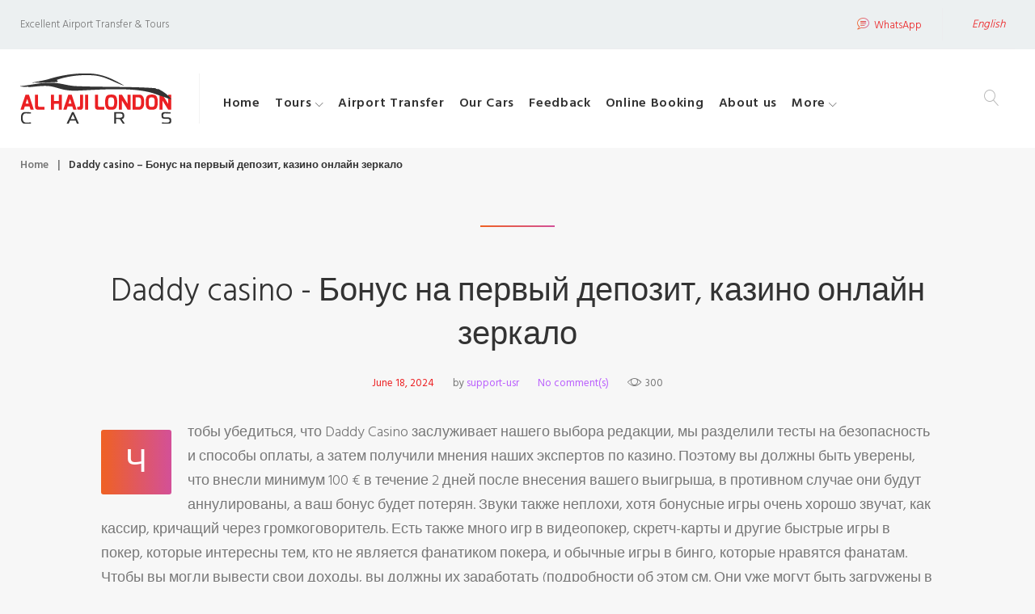

--- FILE ---
content_type: text/html; charset=UTF-8
request_url: https://alhajilondoncars.com/daddy-casino-bonus-na-pervyj-depozit-kazino-onlajn/
body_size: 38832
content:
<!DOCTYPE html>
<html lang="en-US">
<head>
<meta charset="UTF-8">
<link rel="profile" href="https://gmpg.org/xfn/11">
<link rel="pingback" href="https://alhajilondoncars.com/xmlrpc.php">

<meta name="viewport" content="width=device-width, initial-scale=1, maximum-scale=1, user-scalable=no" />
<title>Daddy casino - Бонус на первый депозит, казино онлайн зеркало - Al Haji London Cars</title>
<link rel="alternate" hreflang="en" href="https://alhajilondoncars.com/daddy-casino-bonus-na-pervyj-depozit-kazino-onlajn/" />
<link rel='dns-prefetch' href='//fonts.googleapis.com' />
<link rel='dns-prefetch' href='//s.w.org' />
<link rel="alternate" type="application/rss+xml" title="Al Haji London Cars &raquo; Feed" href="https://alhajilondoncars.com/feed/" />
<link rel="alternate" type="application/rss+xml" title="Al Haji London Cars &raquo; Comments Feed" href="https://alhajilondoncars.com/comments/feed/" />
<link rel="alternate" type="application/rss+xml" title="Al Haji London Cars &raquo; Daddy casino &#8211; Бонус на первый депозит, казино онлайн зеркало Comments Feed" href="https://alhajilondoncars.com/daddy-casino-bonus-na-pervyj-depozit-kazino-onlajn/feed/" />
		<script type="text/javascript">
			window._wpemojiSettings = {"baseUrl":"https:\/\/s.w.org\/images\/core\/emoji\/12.0.0-1\/72x72\/","ext":".png","svgUrl":"https:\/\/s.w.org\/images\/core\/emoji\/12.0.0-1\/svg\/","svgExt":".svg","source":{"concatemoji":"https:\/\/alhajilondoncars.com\/wp-includes\/js\/wp-emoji-release.min.js?ver=5.3.20"}};
			!function(e,a,t){var n,r,o,i=a.createElement("canvas"),p=i.getContext&&i.getContext("2d");function s(e,t){var a=String.fromCharCode;p.clearRect(0,0,i.width,i.height),p.fillText(a.apply(this,e),0,0);e=i.toDataURL();return p.clearRect(0,0,i.width,i.height),p.fillText(a.apply(this,t),0,0),e===i.toDataURL()}function c(e){var t=a.createElement("script");t.src=e,t.defer=t.type="text/javascript",a.getElementsByTagName("head")[0].appendChild(t)}for(o=Array("flag","emoji"),t.supports={everything:!0,everythingExceptFlag:!0},r=0;r<o.length;r++)t.supports[o[r]]=function(e){if(!p||!p.fillText)return!1;switch(p.textBaseline="top",p.font="600 32px Arial",e){case"flag":return s([127987,65039,8205,9895,65039],[127987,65039,8203,9895,65039])?!1:!s([55356,56826,55356,56819],[55356,56826,8203,55356,56819])&&!s([55356,57332,56128,56423,56128,56418,56128,56421,56128,56430,56128,56423,56128,56447],[55356,57332,8203,56128,56423,8203,56128,56418,8203,56128,56421,8203,56128,56430,8203,56128,56423,8203,56128,56447]);case"emoji":return!s([55357,56424,55356,57342,8205,55358,56605,8205,55357,56424,55356,57340],[55357,56424,55356,57342,8203,55358,56605,8203,55357,56424,55356,57340])}return!1}(o[r]),t.supports.everything=t.supports.everything&&t.supports[o[r]],"flag"!==o[r]&&(t.supports.everythingExceptFlag=t.supports.everythingExceptFlag&&t.supports[o[r]]);t.supports.everythingExceptFlag=t.supports.everythingExceptFlag&&!t.supports.flag,t.DOMReady=!1,t.readyCallback=function(){t.DOMReady=!0},t.supports.everything||(n=function(){t.readyCallback()},a.addEventListener?(a.addEventListener("DOMContentLoaded",n,!1),e.addEventListener("load",n,!1)):(e.attachEvent("onload",n),a.attachEvent("onreadystatechange",function(){"complete"===a.readyState&&t.readyCallback()})),(n=t.source||{}).concatemoji?c(n.concatemoji):n.wpemoji&&n.twemoji&&(c(n.twemoji),c(n.wpemoji)))}(window,document,window._wpemojiSettings);
		</script>
		<style type="text/css">
img.wp-smiley,
img.emoji {
	display: inline !important;
	border: none !important;
	box-shadow: none !important;
	height: 1em !important;
	width: 1em !important;
	margin: 0 .07em !important;
	vertical-align: -0.1em !important;
	background: none !important;
	padding: 0 !important;
}
</style>
	<link rel='stylesheet' id='jquery.prettyphoto-css'  href='https://alhajilondoncars.com/wp-content/plugins/wp-video-lightbox/css/prettyPhoto.css?ver=5.3.20' type='text/css' media='all' />
<link rel='stylesheet' id='video-lightbox-css'  href='https://alhajilondoncars.com/wp-content/plugins/wp-video-lightbox/wp-video-lightbox.css?ver=5.3.20' type='text/css' media='all' />
<link rel='stylesheet' id='sb_instagram_styles-css'  href='https://alhajilondoncars.com/wp-content/plugins/instagram-feed/css/sb-instagram-2-2.min.css?ver=2.2' type='text/css' media='all' />
<link rel='stylesheet' id='font-awesome-css'  href='https://alhajilondoncars.com/wp-content/plugins/cherry-socialize/assets/css/font-awesome.min.css?ver=4.7.0' type='text/css' media='all' />
<link rel='stylesheet' id='cherry-socialize-public-css'  href='https://alhajilondoncars.com/wp-content/plugins/cherry-socialize/assets/css/public.css?ver=1.1.4' type='text/css' media='all' />
<link rel='stylesheet' id='cherry-testi-swiper-css'  href='https://alhajilondoncars.com/wp-content/plugins/cherry-testi/includes/swiper/css/swiper.min.css?ver=4.3.5' type='text/css' media='all' />
<link rel='stylesheet' id='cherry-testi-css'  href='https://alhajilondoncars.com/wp-content/plugins/cherry-testi/public/assets/css/style.css?ver=1.1.3' type='text/css' media='all' />
<link rel='stylesheet' id='cherry-trending-posts-css'  href='https://alhajilondoncars.com/wp-content/plugins/cherry-trending-posts/assets/css/style.css?ver=1.0.2' type='text/css' media='all' />
<link rel='stylesheet' id='jquery-swiper-css'  href='https://alhajilondoncars.com/wp-content/themes/monstroid2/assets/css/swiper.min.css?ver=3.4.2' type='text/css' media='all' />
<link rel='stylesheet' id='wp-block-library-css'  href='https://alhajilondoncars.com/wp-includes/css/dist/block-library/style.min.css?ver=5.3.20' type='text/css' media='all' />
<link rel='stylesheet' id='cherry-services-css'  href='https://alhajilondoncars.com/wp-content/plugins/cherry-services-list/public/assets/css/cherry-services.css?ver=1.4.7' type='text/css' media='all' />
<link rel='stylesheet' id='cherry-services-theme-css'  href='https://alhajilondoncars.com/wp-content/plugins/cherry-services-list/public/assets/css/cherry-services-theme.css?ver=1.4.7' type='text/css' media='all' />
<link rel='stylesheet' id='wpa-css-css'  href='https://alhajilondoncars.com/wp-content/plugins/honeypot/includes/css/wpa.css?ver=2.2.05' type='text/css' media='all' />
<link rel='stylesheet' id='wpml-legacy-horizontal-list-0-css'  href='//alhajilondoncars.com/wp-content/plugins/sitepress-multilingual-cms/templates/language-switchers/legacy-list-horizontal/style.css?ver=1' type='text/css' media='all' />
<link rel='stylesheet' id='tm-pg-material-icons-css'  href='https://alhajilondoncars.com/wp-content/plugins/tm-photo-gallery/media/css/material-icons.css' type='text/css' media='all' />
<link rel='stylesheet' id='tm-pg-fontello-css'  href='https://alhajilondoncars.com/wp-content/plugins/tm-photo-gallery/media/css/frontend/fontello.css' type='text/css' media='all' />
<link rel='stylesheet' id='tm-pg-lightgallery-css'  href='https://alhajilondoncars.com/wp-content/plugins/tm-photo-gallery/media/css/frontend/lightgallery.css' type='text/css' media='all' />
<link rel='stylesheet' id='tm-pg-style-frontend-css'  href='https://alhajilondoncars.com/wp-content/plugins/tm-photo-gallery/media/css/frontend/style-frontend.css' type='text/css' media='all' />
<link rel='stylesheet' id='slider-pro-css'  href='https://alhajilondoncars.com/wp-content/plugins/cherry-projects/public/assets/css/slider-pro.min.css?ver=1.2.4' type='text/css' media='all' />
<link rel='stylesheet' id='dashicons-css'  href='https://alhajilondoncars.com/wp-includes/css/dashicons.min.css?ver=5.3.20' type='text/css' media='all' />
<link rel='stylesheet' id='magnific-popup-css'  href='https://alhajilondoncars.com/wp-content/themes/monstroid2/assets/css/magnific-popup.min.css?ver=1.1.0' type='text/css' media='all' />
<link rel='stylesheet' id='cherry-projects-styles-css'  href='https://alhajilondoncars.com/wp-content/plugins/cherry-projects/public/assets/css/styles.css?ver=1.2.15' type='text/css' media='all' />
<link rel='stylesheet' id='cherry-google-fonts-monstroid2-css'  href='//fonts.googleapis.com/css?family=Hind+Siliguri%3A300%2C500%2C400%2C600%7CLibre+Franklin%3A600&#038;subset=latin&#038;ver=5.3.20' type='text/css' media='all' />
<link rel='stylesheet' id='cherry-handler-css-css'  href='https://alhajilondoncars.com/wp-content/plugins/cherry-projects/cherry-framework/modules/cherry-handler/assets/css/cherry-handler-styles.min.css?ver=1.5.11' type='text/css' media='all' />
<link rel='stylesheet' id='linear-icons-css'  href='https://alhajilondoncars.com/wp-content/themes/monstroid2/assets/css/linearicons.css?ver=5.3.20' type='text/css' media='all' />
<link rel='stylesheet' id='material-design-css'  href='https://alhajilondoncars.com/wp-content/themes/monstroid2/assets/css/material-design.css?ver=5.3.20' type='text/css' media='all' />
<link rel='stylesheet' id='tm-builder-modules-style-css'  href='https://alhajilondoncars.com/wp-content/plugins/power-builder/framework/assets/css/style.css?ver=1.4.0' type='text/css' media='all' />
<link rel='stylesheet' id='cherry-team-css'  href='https://alhajilondoncars.com/wp-content/plugins/cherry-team-members/public/assets/css/cherry-team.css?ver=1.4.6' type='text/css' media='all' />
<link rel='stylesheet' id='cherry-team-grid-css'  href='https://alhajilondoncars.com/wp-content/plugins/cherry-team-members/public/assets/css/cherry-team-grid.css?ver=1.4.6' type='text/css' media='all' />
<link rel='stylesheet' id='material-icons-css'  href='https://alhajilondoncars.com/wp-content/themes/monstroid2/assets/css/material-icons.min.css?ver=2.2.0' type='text/css' media='all' />
<link rel='stylesheet' id='monstroid2-theme-style-css'  href='https://alhajilondoncars.com/wp-content/themes/monstroid2/style.css?ver=1.3.2' type='text/css' media='all' />
<link rel='stylesheet' id='monstroid2-skin-style-css'  href='https://alhajilondoncars.com/wp-content/themes/monstroid2/skins/skin8/style-skin8.css?ver=1.3.2' type='text/css' media='all' />
<style id='monstroid2-skin-style-inline-css' type='text/css'>
/* #Typography */body {font-style: normal;font-weight: 300;font-size: 18px;line-height: 1.72;font-family: 'Hind Siliguri', sans-serif;letter-spacing: 0em;text-align: left;color: #777777;}h1,.h1-style {font-style: normal;font-weight: 500;font-size: 40px;line-height: 1.09;font-family: 'Hind Siliguri', sans-serif;letter-spacing: 0em;text-align: inherit;color: #333333;}h2,.h2-style {font-style: normal;font-weight: 500;font-size: 36px;line-height: 1.333;font-family: 'Hind Siliguri', sans-serif;letter-spacing: 0em;text-align: inherit;color: #333333;}h3,.h3-style {font-style: normal;font-weight: 300;font-size: 32px;line-height: 1.35;font-family: 'Hind Siliguri', sans-serif;letter-spacing: 0em;text-align: inherit;color: #333333;}h4,.h4-style {font-style: normal;font-weight: 300;font-size: 28px;line-height: 1.37;font-family: 'Hind Siliguri', sans-serif;letter-spacing: 0em;text-align: inherit;color: #000000;}h5,.h5-style {font-style: normal;font-weight: 400;font-size: 24px;line-height: 1.38;font-family: 'Hind Siliguri', sans-serif;letter-spacing: 0em;text-align: inherit;color: #000000;}h6,.h6-style {font-style: normal;font-weight: 400;font-size: 22px;line-height: 1.23;font-family: 'Hind Siliguri', sans-serif;letter-spacing: 0em;text-align: inherit;color: #333333;}@media (min-width: 992px) {h1,.h1-style { font-size: 80px; }h2,.h2-style { font-size: 60px; }h3,.h3-style { font-size: 40px; }h4,.h4-style { font-size: 30px; }}a,h1 a:hover,h2 a:hover,h3 a:hover,h4 a:hover,h5 a:hover,h6 a:hover,.not-found .page-title { color: #ec2123; }a:hover { color: #ba5ffd; }/* #Invert Color Scheme */.invert { color: #ffffff; }.invert h1 { color: #ffffff; }.invert h2 { color: #ffffff; }.invert h3 { color: #ffffff; }.invert h4 { color: #ffffff; }.invert h5 { color: #ffffff; }.invert h6 { color: #ffffff; }.invert a { color: #ffffff; }.invert a:hover { color: #23d7b2; }.invert.invert_primary a:hover {color: #ba5ffd;}.text-accent-1 { color: #ec2123; }.invert .text-accent-1 { color: #f7f7f7;}.text-accent-2 { color: #ba5ffd; }.invert .text-accent-2 { color: #888888; }.text-accent-3 { color: #333333; }.invert .text-accent-3 { color: #000000; }/* #Layout */@media (min-width: 1200px) {.site .container {max-width: 1080px;}}/* #404 */body.error404 .site-content {background-color: #2ed3ae;background-repeat: no-repeat;background-position: center top;background-attachment: scroll;}/*Dynamic styles for Woo-elements */header .woocommerce-currency-switcher-form ul.dd-options {background-color: #ecf0f1;}/* * Woo-elements * Listing line Products */.products .product h3,.tm-categories-carousel-widget-container h3,.products .product-category h3,.tm-woowishlist-widget-product h3,.tm-woocompare-widget-product h3 {font-style: normal;font-weight: 400;font-size: 22px;line-height: 1.23;font-family: 'Hind Siliguri', sans-serif;letter-spacing: 0em;text-align: inherit;color: #333333;}.tm_banners_grid_widget_banner_title{font-style: normal;font-weight: 300;font-size: 40px;line-height: 1.35;font-family: 'Hind Siliguri', sans-serif;letter-spacing: 0em;text-align: inherit;color: #333333;}.products .product-category .title_count_block>span,.tm-categories-carousel-widget-container .tm-categories-carousel-widget-wrapper .title_count_block>span {color: #777777;}.products .product-category > a h3:hover,.tm-categories-carousel-widget-container h3:hover,.products .product-category > a .title_count_block>span:hover,.tm-categories-carousel-widget-container .tm-categories-carousel-widget-wrapper .title_count_block>span:hover {color: #ec2123;}.products .product.product-list h3, .related h4,.woocommerce .page-title, .woocommerce-checkout h3,.woocommerce-checkout .woocommerce-info,.woocommerce-checkout-payment .payment_methods li label,.woocommerce-checkout h2,.tm_custom_menu_widget h3{font-style: normal;font-weight: 400;font-size: 24px;line-height: 1.38;font-family: 'Hind Siliguri', sans-serif;letter-spacing: 0em;text-align: inherit;color: #000000;}/* * Woo-elements * Woocommerce carousel-category-products */.tm-categories-carousel-widget-container .swiper-button-next,.tm-categories-carousel-widget-container .swiper-button-prev,.woocommerce .tablesaw-bar .tablesaw-advance a.tablesaw-nav-btn,.woocommerce-product-search label i {color: rgb(183,183,183);}.tm-categories-carousel-widget-container .swiper-button-next:hover,.tm-categories-carousel-widget-container .swiper-button-prev:hover,.woocommerce .tablesaw-bar .tablesaw-advance a.tablesaw-nav-btn:hover {color: #ec2123;}.woocommerce .swiper-container-horizontal > .swiper-pagination-bullets .swiper-pagination-bullet {background-color: #ba5ffd;}.woocommerce .swiper-container-horizontal > .swiper-pagination-bullets .swiper-pagination-bullet-active,.woocommerce .swiper-container-horizontal > .swiper-pagination-bullets .swiper-pagination-bullet:hover,.site-header-cart .cart-contents .count {background-color: #ec2123;}.tm_about_store_widget span {font-style: normal;font-weight: 300;font-size: 30px;line-height: 1.37;font-family: 'Hind Siliguri', sans-serif;letter-spacing: 0em;}#tm_builder_outer_content .tm_pb_widget_area .tm_about_store_widget h3.widget-title {font-style: normal;font-weight: 500;font-size: 60px;line-height: 1.333;font-family: 'Hind Siliguri', sans-serif;letter-spacing: 0em;}#tm_builder_outer_content .tm_pb_widget_area .widget.tm_about_store_widget,.tm_about_store_widget,#tm_builder_outer_content .tm_pb_widget_area .tm_about_store_widget h3.widget-title{color: #f7f7f7;}/* * Woo-elements * Woocommerce price styles */.woocommerce .products .product .price,.woocommerce div.product span.price,.woocommerce div.product p.price,.cart_list li .quantity .amount,.woocommerce-cart .woocommerce .amount,.woocommerce-checkout .woocommerce .amount,.widget .woocs_price_code ins,.price {color: #ec2123;}.woocommerce .products .product .price del,.woocommerce div.product p.price del,.woocommerce div.product span.price del,.widget .woocs_price_code del {color: #777777;}/* * Woo-elements * Woocommerce product widgets */.woocommerce.widget .product-title,.woocommerce.widget .product-title a,.woocommerce ul.cart_list li>a,.woocommerce ul.product_list_widget li>a {font-style: normal;font-weight: 400;font-size: 17px;line-height: 1.1193;font-family: 'Hind Siliguri', sans-serif;color: #333333;}.woocommerce.widget .product-title a:hover,.woocommerce ul.cart_list li>a:hover,.woocommerce ul.product_list_widget li>a:hover {color: #ec2123;}/* Styles for product-categories */.woocommerce > ul > li .product-widget-categories,.woocommerce > ul > li .product-widget-categories a,.woocommerce > ul span.reviewer,.woocommerce.widget_shopping_cart .total span,.woocommerce .widget_layered_nav ul li {color: #777777;}.woocommerce > ul > li .product-widget-categories a:hover,.woocommerce.widget_shopping_cart .total strong,.woocommerce.widget_shopping_cart ul.cart_list > li dl dt {color: #ec2123;}.invert .site-header-cart .shopping_cart-dropdown-wrap .shopping_cart-header > * {color: #000000;}.invert .woocommerce.widget_shopping_cart .cart_list li.empty {color: #777777;}/* * Woo-elements * Compare and wishlist buttons */.woocommerce .tm-woocompare-button,.woocommerce .tm-woowishlist-button {border-color: rgb(183,183,183);}.woocommerce .tm-woocompare-button:hover,.woocommerce .tm-woowishlist-button:hover {border-color: #ec2123;}.woocommerce .tm-woocompare-page-button.button.alt,.woocommerce .tm-woowishlist-page-button.button.btn {color: rgb(183,183,183);}.woocommerce .tm-woocompare-page-button.button.alt:hover,.woocommerce .tm-woowishlist-page-button.button.btn:hover {color: #ba5ffd;}.woocommerce button.button.btn {color: rgb(183,183,183);}.woocommerce button.button.btn:hover {color: #ffffff;background-color: #ec2123;}/* * Woo-elements * Sale-timer styles */.tm-products-sale-end-date span {background-color: #ec2123;color: #ffffff;}/* * Woo-elements * Styles for tags and categories list -- loop product */.product-categories li,.product-categories li a,.product-widget-tags li,.product-widget-tags li a {color: #777777;}.product-categories li a:hover,.product-widget-tags li a:hover,.widget.widget_product_categories .product-categories li,.widget.widget_product_categories .product-categories li a {color: #ec2123;}.widget.widget_product_categories .product-categories li a:hover,.widget.widget_product_categories .product-categories li.current-cat a {color: #ba5ffd;}.woocommerce .widget_price_filter .price_slider_amount .button {color: #ba5ffd;}.woocommerce .widget_price_filter .price_slider_amount .button:hover {background-color: #ec2123;border-color: #ec2123;color: #ffffff;}/* * Woo-elements * Buttons woo styles */.woocommerce #respond input#submit,.woocommerce a.button,.woocommerce button.button,.woocommerce button.button.tm-woocompare-empty,.woocommerce input.button,.woocommerce #respond input#submit.alt,.woocommerce a.button.alt,.woocommerce button.button.alt,.woocommerce input.button.alt,.woocommerce a.button.add_to_cart_button.loading:hover,.woocommerce button.button.btn.tm-wc-ajax-load-more-button {background-color: #ec2123;color: #ffffff;}.woocommerce a.button.product_type_variable {color: #ba5ffd;}.woocommerce a.button.product_type_variable:after{color: #777777;}.woocommerce #respond input#submit:hover,.woocommerce a.button:hover,.woocommerce button.button:hover,.woocommerce button.button.tm-woocompare-empty:hover,.woocommerce input.button:hover,.woocommerce #respond input#submit.alt:hover,.woocommerce a.button.alt:hover,.woocommerce button.button.alt:hover,.woocommerce input.button.alt:hover,.woocommerce button.button.btn.tm-wc-ajax-load-more-button:hover {background-color: #ba5ffd;color: #ffffff;}.woocommerce a.button.product_type_variable:hover {color: #ffffff;background-color: #ec2123;border-color: #ec2123;}.woocommerce a.button.product_type_variable:hover:after{color: #ffffff;}.woocommerce a.button.product_type_variable:active {box-shadow: 0 0 10px #ec2123;}/*disable button syles*/.woocommerce #respond input#submit.alt.disabled,.woocommerce #respond input#submit.alt.disabled:hover,.woocommerce #respond input#submit.alt:disabled,.woocommerce #respond input#submit.alt:disabled:hover,.woocommerce #respond input#submit.alt:disabled[disabled],.woocommerce #respond input#submit.alt:disabled[disabled]:hover,.woocommerce a.button.alt.disabled,.woocommerce a.button.alt.disabled:hover,.woocommerce a.button.alt:disabled,.woocommerce a.button.alt:disabled:hover,.woocommerce a.button.alt:disabled[disabled],.woocommerce a.button.alt:disabled[disabled]:hover,.woocommerce button.button.alt.disabled,.woocommerce button.button.alt.disabled:hover,.woocommerce button.button.alt:disabled,.woocommerce button.button.alt:disabled:hover,.woocommerce button.button.alt:disabled[disabled],.woocommerce button.button.alt:disabled[disabled]:hover,.woocommerce input.button.alt.disabled,.woocommerce input.button.alt.disabled:hover,.woocommerce input.button.alt:disabled,.woocommerce input.button.alt:disabled:hover,.woocommerce input.button:disabled,.woocommerce input.button:disabled[disabled],.woocommerce input.button:disabled:hover,.woocommerce input.button:disabled[disabled]:hover,.woocommerce input.button.alt:disabled[disabled],.woocommerce input.button.alt:disabled[disabled]:hover,.woocommerce-cart table.cart input.header-btn:disabled {background-color: rgb(211,8,10);color: #ffffff;}/* * Woo-elements * Woo-Badge styles */.woocommerce span.featured,.woocommerce span.onsale,.woocommerce span.new {color: #ffffff;}.woocommerce span.onsale{background-color: #ff596d;}.woocommerce span.featured {background-color: #ffc045;}.woocommerce span.new {background-color: #000000;}/* * Woo-elements * Grid-list toggle buttons */.tm-woo-grid-list-toggle-button .tm-woo-grid-list-toggler {color: #ba5ffd;}.tm-wc-ajax-products-wrapper .tm-woo-grid-list-toggle-button-wrapper .tm-woo-grid-list-toggle-button .tm-woo-grid-list-toggler.disabled,.tm-wc-ajax-products-wrapper .tm-woo-grid-list-toggle-button-wrapper .tm-woo-grid-list-toggle-button .tm-woo-grid-list-toggler:hover {color: #ec2123;}/* * Woo-elements * Single-product styles */.single-product div.product h1.product_title{font-style: normal;font-weight: 300;font-size: 30px;line-height: 1.37;font-family: 'Hind Siliguri', sans-serif;letter-spacing: 0em;text-align: inherit;color: #000000;}.woocommerce.single-product #content div.product .product_meta,.woocommerce-currency-switcher-form .dd-container .dd-selected label,.woocommerce.single-product #content div.product .product_meta a {color: #777777;}.woocommerce.single-product #content div.product .product_meta a:hover {color: #ec2123;}.woocommerce table.shop_attributes th {color: #ba5ffd;}/* * Woo-elements * SmartBox widget */.tm-products-smart-box-widget__rd-material-tabs .product h3 {font-family: Hind Siliguri, sans-serif;font-style: normal;font-weight: 300;font-size: 18px;line-height: 1.72;letter-spacing: 0em;}.rd-material-tab.rd-material-tab-active a, .tm_custom_menu_widget .menu li a,.tm-products-smart-box-widget__rd-material-tabs .product h3:hover,.widget.tm_products_smart_box_widget .rd-material-tabs__list .rd-material-tab a:hover,.widget.tm_products_smart_box_widget .rd-material-tabs__list .rd-material-tab a:hover:before,.widget.tm_products_smart_box_widget .rd-material-tabs__list .rd-material-tab.rd-material-tab-active a,.widget.tm_products_smart_box_widget .rd-material-tabs__list .rd-material-tab.rd-material-tab-active a:before{color: #ec2123;}.tm_custom_menu_widget .menu li a:hover,.widget.tm_products_smart_box_widget .rd-material-tabs__list .rd-material-tab a,.widget.tm_products_smart_box_widget .rd-material-tabs__list .rd-material-tab a:before {color: #ba5ffd;}.tm-products-smart-box-widget__rd-material-tabs .product span.price:hover,.tm-products-smart-box-widget__rd-material-tabs .product span.price:hover ins,.tm-products-smart-box-widget__rd-material-tabs .product span.price:hover del {color: #777777;}.tm-products-smart-box-widget__rd-material-tabs .product .price del .amount{font-size: 16px;}.tm-products-smart-box-widget__rd-material-tabs .product .price del .amount,.tm-products-smart-box-widget__rd-material-tabs .product .price del {font-family: Hind Siliguri, sans-serif;}/** * Woo-elements * Cart page * */.tm-woowishlist-remove,.tm-woocompare-remove {color: rgb(186,186,186);}.tm-woowishlist-remove:hover,.tm-woocompare-remove:hover {color: #ec2123;}.woocommerce a.remove{color: rgb(186,186,186) !important;}.woocommerce a.remove:hover{color: #ec2123 !important;}.woocommerce table.shop_table thead tr,.woocommerce table.shop_table tbody tr.cart_item:nth-child(even),.woocommerce table.shop_table tbody tr.order_item:nth-child(even){background-color: #888888;}.woocommerce table.shop_table tbody tr.cart_item,.woocommerce table.shop_table tbody tr.order_item {background-color: #000000;}.woocommerce table.shop_table tbody tr td.product-name {font-style: normal;font-weight: 300;font-size: 18px;line-height: 1.72;font-family: 'Hind Siliguri', sans-serif;letter-spacing: 0em;text-align: left;color: #777777;}.woocommerce table.shop_table.woocommerce-checkout-review-order-table tbody tr td strong.product-quantity,table.order_details tbody tr td strong.product-quantity,.woocommerce table.shop_table tbody tr td.product-name a:hover,.tm-wc-ajax-products-wrapper .tm-wc-ajax-filters-wrapper .tm-wc-ajax-filters-reset.button{color: #ec2123;}.woocommerce table.shop_table thead th,.cart-collaterals div.cart_totals table tbody tr,.cart-collaterals div.cart_totals table tbody td,.cart-collaterals div.cart_totals table tbody td,.cart-collaterals div.cart_totals table tbody th,table.shop_table.woocommerce-checkout-review-order-table tfoot tr.cart-subtotal th,table.shop_table.woocommerce-checkout-review-order-table tfoot tr.tax-rate th,table.shop_table.woocommerce-checkout-review-order-table tfoot tr.tax-total th,table.shop_table.woocommerce-checkout-review-order-table tfoot tr.order-total th,.woocommerce table.shop_table.woocommerce-checkout-review-order-table tbody tr td,table.order_details tfoot tr,.woocommerce .order_details li strong,.woocommerce table.shop_table tbody tr td.product-name a,.tm-wc-ajax-products-wrapper .tm-wc-ajax-filters-wrapper .tm-wc-ajax-filters-reset.button:hover {color: #ba5ffd;}.tm-wc-ajax-products-wrapper .tm-wc-ajax-filters-wrapper .tm-wc-ajax-filters-attribute {border-color: #333333;background-color: #333333;}/** * Woo-elements * Checkout page * */.woocommerce-checkout .woocommerce-info > a,.woocommerce form.login .form-row label.inline,.woocommerce form .form-row .select2-container.country_to_state .select2-choice,.woocommerce form .form-row.create-account label.checkbox,.woocommerce div.product form.cart .variations label { color: #777777;}.woocommerce-checkout .woocommerce-info > a:hover,.woocommerce form.login .form-row label.inline:hover,.woocommerce form .form-row.create-account label.checkbox:hover,.woocommerce form .form-row .required {color: #ec2123;}.woocommerce form.checkout_coupon .form-row-last .button {background-color: #ba5ffd;}.woocommerce form.checkout_coupon .form-row-last .button:hover {background-color: #ec2123;}#add_payment_method #payment,.woocommerce-cart #payment,.woocommerce-checkout #payment {background-color: #888888;}.woocommerce form label,#add_payment_method #payment div.payment_box,.woocommerce-cart #payment div.payment_box,.woocommerce-checkout #payment div.payment_box {color: #ba5ffd;}/** * Woo-elements * Account page * */.woocommerce-account.logged-in .entry-content .woocommerce {background-color: #888888;}.woocommerce-account.logged-in .entry-content .woocommerce .woocommerce-MyAccount-content {background-color: #000000;}.woocommerce-account.logged-in .woocommerce-MyAccount-navigation {font-family: Hind Siliguri, sans-serif;font-style: normal;font-weight: 400;font-size: 18px;line-height: 1.23;letter-spacing: 0em;}@media (min-width: 992px) {.woocommerce-account.logged-in .woocommerce-MyAccount-navigation {font-size: 22px;}}.woocommerce-account.logged-in .woocommerce-MyAccount-navigation a {color: #ba5ffd;}.woocommerce-account.logged-in .woocommerce-MyAccount-navigation a:hover,.woocommerce-account.logged-in .woocommerce-MyAccount-navigation .is-active a {color: #ec2123;}/** * Woo-elements * Wishlist&Compare style * */.tm-woocompare-table .tm-woocomerce-list__product-title{font-style: normal;font-weight: 400;font-size: 22px;line-height: 1.23;font-family: 'Hind Siliguri', sans-serif;letter-spacing: 0em;text-align: inherit;color: #333333;}.tm-woowishlist .tm-woowishlist-item .tm-woocomerce-list__product-title a,.tm-woocompare-table .tm-woocomerce-list__product-title a,.tm-woocompare-list table.tm-woocompare-table .tm-woocompare-row .title { color: #ba5ffd;}.tm-woowishlist .tm-woowishlist-item .tm-woocomerce-list__product-title a:hover,.tm-woocompare-table .tm-woocomerce-list__product-title a:hover {color: #ec2123;}.woocommerce .loader:before,.woocommerce .blockUI.blockOverlay:before,.woocommerce .blockUI.blockOverlay:before{border-top-color: #ec2123;border-right-color: #ec2123;}/* #Elements */blockquote {color: #ba5ffd;}blockquote:before {color: #ec2123;}blockquote cite {font-size: 18px;line-height: 1.72;color: #777777;}code {color: #ffffff;background-color: #ba5ffd;border-color: #ba5ffd;font-family: 'Hind Siliguri', sans-serif;}.single-post .post > .entry-content > p:first-of-type:first-letter,.dropcaps {background-color: #ec2123;color: #ffffff;}/*List*/.entry-content ol >li:before,.site-main ol >li:before,.entry-content ul:not([class]) > li:before,.site-main ul:not([class]) > li:before {color: #ba5ffd;}/* Page preloader */.page-preloader {border-top-color: #ec2123;border-right-color: #ec2123;}/* #Header */.header-container {background-color: #ffffff;background-image: url();background-repeat: no-repeat;background-position: center top;background-attachment: scroll;}@media (min-width: 1200px ) {.site-header.style-5.transparent .header-container {max-width: calc(1080px - 50px);}}/* ##Logo */.site-logo {font-style: normal;font-weight: 600;font-size: 23px;font-family: 'Libre Franklin', sans-serif;}.site-logo__link,.site-logo__link:hover {color: #ba5ffd;}/* ##Top Panel */.top-panel {background-color: #ecf0f1;}.site-header-cart .cart-contents i {color: rgb(183,183,183);}.invert .site-header-cart .cart-contents i {color: #ffffff;}.site-header-cart .cart-contents:hover i,.invert .site-header-cart .cart-contents:hover i{color: #ec2123;}/*Contact block*/.site-header .contact-block__label {color: #ba5ffd;}.site-header .invert .contact-block__label {color: #888888;}.contact-block__icon {color: #ec2123;}.invert .contact-block__icon {color: #f7f7f7;}/* #Fields */input[type='text'],input[type='email'],input[type='url'],input[type='password'],input[type='search'],input[type='number'],input[type='tel'],input[type='range'],input[type='date'],input[type='month'],input[type='week'],input[type='time'],input[type='datetime'],input[type='datetime-local'],input[type='color'],select,textarea {color: #777777;}/* #Search Form */.search-form__field {color: #777777;}.search-form__input-wrap i,.search-form__toggle,.search-form__close {color: rgb(183,183,183);}.invert .search-form__toggle,.invert .search-form__close {color: #ffffff;}.search-form__toggle:hover,.invert .search-form__toggle:hover,.search-form__close:hover,.invert .search-form__close:hover{color: #ec2123;}.top-panel .search-form__submit,.header-container .search-form__submit,.mobile-panel .search-form__submit{color: #ba5ffd;}.top-panel .search-form__submit:hover,.header-container .search-form__submit:hover,.mobile-panel .search-form__submit:hover,.top-panel.invert .search-form__submit:hover,.header-container.invert .search-form__submit:hover,.mobile-panel.invert .search-form__submit:hover{color: #ec2123;}.top-panel.invert .search-form__field {color: #ffffff; }.top-panel.invert .search-form__field::-webkit-input-placeholder { color: #ffffff; }.top-panel.invert .search-form__field::-moz-placeholder { color: #ffffff; }.top-panel.invert .search-form__field:-moz-placeholder { color: #ffffff; }.top-panel.invert .search-form__field:-ms-input-placeholder { color: #ffffff; }.header-container.invert .search-form__field {color: #ffffff; }.header-container.invert .search-form__field::-webkit-input-placeholder { color: #ffffff; }.header-container.invert .search-form__field::-moz-placeholder { color: #ffffff; }.header-container.invert .search-form__field:-moz-placeholder { color: #ffffff; }.header-container.invert .search-form__field:-ms-input-placeholder { color: #ffffff; }/* #Comment, Contact, Password Forms */[class^="comment-form-"] i{color: rgb(183,183,183);}.comment-form .submit,.wpcf7-submit,.post-password-form label + input {color: #ffffff;background-color: #ec2123;border-color: #ec2123;}.comment-form .submit:hover,.wpcf7-submit:hover,.post-password-form label + input:hover {color: #ffffff;background-color: #ba5ffd;border-color: #ba5ffd;}.comment-form .submit:active,.wpcf7-submit:active,.post-password-form label + input:active {box-shadow: 0 0 10px #ba5ffd;}/* #Input Placeholders */::-webkit-input-placeholder { color: #777777; }::-moz-placeholder{ color: #777777; }:-moz-placeholder{ color: #777777; }:-ms-input-placeholder{ color: #777777; }/* #Main Menu */.main-navigation .menu > li > a,.invert .main-navigation.vertical-menu .menu > li > a,.invert .main-navigation .menu.isStuck > li > a,.invert .main-navigation.mobile-menu .menu > li > a{color: #ba5ffd;}.invert .main-navigation > .menu > li > a {color: #888888;}.main-navigation .menu > li > a:hover,.main-navigation .menu > li.menu-hover > a,.main-navigation .menu > li.tm-mega-menu-hover > a,.main-navigation .menu > li.current_page_item > a,.main-navigation .menu > li.current_page_ancestor > a,.main-navigation .menu > li.current-menu-item > a,.main-navigation .menu > li.current-menu-ancestor > a,.invert .main-navigation.vertical-menu .menu > li > a:hover,.invert .main-navigation.vertical-menu .menu > li.menu-hover > a,.invert .main-navigation.vertical-menu .menu > li.current_page_item > a,.invert .main-navigation.vertical-menu .menu > li.current_page_ancestor > a,.invert .main-navigation.vertical-menu .menu > li.current-menu-item > a,.invert .main-navigation.vertical-menu .menu > li.current-menu-ancestor > a,.invert .main-navigation .menu.isStuck > li > a:hover,.invert .main-navigation .menu.isStuck > li.menu-hover > a,.invert .main-navigation .menu.isStuck > li.current_page_item > a,.invert .main-navigation .menu.isStuck > li.current_page_ancestor > a,.invert .main-navigation .menu.isStuck > li.current-menu-item > a,.invert .main-navigation .menu.isStuck > li.current-menu-ancestor > a,.invert .main-navigation.mobile-menu .menu > li > a:hover,.invert .main-navigation.mobile-menu .menu > li.menu-hover > a,.invert .main-navigation.mobile-menu .menu > li.current_page_item > a,.invert .main-navigation.mobile-menu .menu > li.current_page_ancestor > a,.invert .main-navigation.mobile-menu .menu > li.current-menu-item > a,.invert .main-navigation.mobile-menu .menu > li.current-menu-ancestor > a{color: #ec2123;}.main-navigation:not(.vertical-menu) .sub-menu,.main-navigation.mobile-menu {background-color: rgb(54,54,54);}.main-navigation ul ul a{color: #ba5ffd;}.main-navigation .sub-menu > li > a:hover,.main-navigation .sub-menu > li.menu-hover > a,.main-navigation .sub-menu > li.current_page_item > a,.main-navigation .sub-menu > li.current_page_ancestor > a,.main-navigation .sub-menu > li.current-menu-item > a,.main-navigation .sub-menu > li.current-menu-ancestor > a {color: #ec2123;}.menu-item__desc,.invert .sub-menu .menu-item__desc,.vertical-menu .menu .menu-item .menu-item__desc,.menu.isStuck .menu-item .menu-item__desc {color: #777777;}.invert .menu-item__desc {color: #ffffff;}.menu-toggle[aria-controls="main-menu"],.main-navigation .menu li .sub-menu-toggle,.main-navigation-buttons .navigation-button{color: #ba5ffd;}.main-navigation-buttons .navigation-button:hover {color: #ec2123;}.menu-toggle .menu-toggle-inner,.menu-toggle .menu-toggle-inner:before,.menu-toggle .menu-toggle-inner:after {background-color: #ba5ffd;}.invert .menu-toggle .menu-toggle-inner,.invert .menu-toggle .menu-toggle-inner:before,.invert .menu-toggle .menu-toggle-inner:after {background-color: #f7f7f7;}.menu-toggle:hover .menu-toggle-inner,.menu-toggle:hover .menu-toggle-inner:before,.menu-toggle:hover .menu-toggle-inner:after,.invert .menu-toggle:hover .menu-toggle-inner,.invert .menu-toggle:hover .menu-toggle-inner:before,.invert .menu-toggle:hover .menu-toggle-inner:after{background-color: #ec2123;}/* #Footer Menu */.footer-menu__items li a {color: #ba5ffd;}.invert .footer-menu__items li a {color: #ffffff;}.footer-menu__items li a:hover,.footer-menu__items li.current-menu-item a,.footer-menu__items li.current_page_item a,.invert .footer-menu__items li a:hover,.invert .footer-menu__items li.current-menu-item a,.invert .footer-menu__items li.current_page_item a {color: #ec2123;}/* #Top Menu */.top-panel__menu .menu-item.current-menu-item a,.top-panel__menu .menu-item.current_page_item a {color: #ba5ffd;}.invert .top-panel__menu .menu-item.current-menu-item a,.invert .top-panel__menu .menu-item.current_page_item a {color: #ec2123;}/*# TM Mega menu */.tm-mega-menu > li.tm-mega-menu-has-children a:hover{color: #ec2123;}nav.main-navigation > .tm-mega-menu .tm-mega-menu-sub.mega-sub li.tm-mega-menu-sub-item .mega-block-title {color: #000000;}nav.main-navigation > .tm-mega-menu .tm-mega-menu-sub.mega-sub .tm-mega-menu-sub-item.sub-column-title > a {line-height: 1.72;}@media (min-width: 768px) {nav.main-navigation > .tm-mega-menu .tm-mega-menu-sub.mega-sub .tm-mega-menu-sub-item.sub-column-title > a {font-style: normal;font-weight: 400;font-size: 22px;line-height: 1.23;font-family: 'Hind Siliguri', sans-serif;letter-spacing: 0em;}}/* #Entry Meta */.sticky__label {color: #ffffff;background-color: #ec2123;margin-top: calc(((24px * 1.38) - 30px) / 2);}.posts-list--default .sticky__label{margin-top: calc(((28px * 1.37) - 30px) / 2);}@media (min-width: 992px) {.posts-list--default .sticky__label{margin-top: calc(((30px * 1.37) - 30px) / 2);}}.entry-meta{font-style: normal;font-weight: 400;font-size: 13px;line-height: 2.39;font-family: 'Hind Siliguri', sans-serif;letter-spacing: 0em;color: #ec2123;}@media (min-width: 544px) {.single-modern-header .entry-meta {font-size: 18px;}}.invert .entry-meta a {color: #23d7b2;}.invert .entry-meta a:hover,.invert.invert_primary .entry-meta a,.invert.invert_primary .entry-meta {color: #ffffff;}.invert.invert_primary .entry-meta a:hover {color: #ba5ffd;}.single-modern-header .posted-by {font-weight: 300;font-size: 20px;line-height: 1.37;font-family: 'Hind Siliguri', sans-serif;letter-spacing: 0em;}.single-modern-header .entry-title {font-size: 30px;}@media (min-width: 544px) {.single-modern-header .posted-by { font-size: 28px; }.single-modern-header .entry-title { font-size: 36px; }}@media (min-width: 992px) {.single-modern-header .posted-by { font-size: 30px; }.single-modern-header .entry-title { font-size: 60px; }}.posted-by,.posted-by a {color: #777777;}.single-modern-header:not(.invert) .posted-by,.single-modern-header:not(.invert) .posted-by a{color: #ba5ffd}.invert .posted-by,.invert .posted-by a {color: #ffffff;}.posted-by a:hover,.single-modern-header .posted-by a:hover,.invert .posted-by a:hover {color: #ec2123;}.entry-meta i {color: rgb(183,183,183);}.invert .entry-meta i {color: #ffffff;}/* #Post Format */.format-audio .post-featured-content,.mejs-container-wrapper,.format-quote .post-featured-content,.single .format-quote .entry-content blockquote,.single-modern-header {background-color: #333333;}.format-link .post-featured-content {background-color: #ec2123;}/* #Author Bio */.post-author__title a{color: #ba5ffd;}.post-author__title a:hover {color: #ec2123;}.post-author-bio .post-author__content {font-size: 14px;}/* #Comments */.comment-content-wrap {background-color: #333333;}.comment-content-wrap:before {border-color: transparent #333333 transparent transparent;}.comment .comment-date {font-style: normal;font-size: 13px;}.comment .comment-date__link {color: #ba5ffd;}.comment .comment-date__link:hover {color: #ec2123;}.comment .comment-content p {font-size: 14px;}.comment-reply-link,#cancel-comment-reply-link {font-size: 13px;}.comment-reply-link {font-style: normal;}#cancel-comment-reply-link {color: #ec2123;}#cancel-comment-reply-link:hover {color: #ba5ffd;}/* #Swiper navigation*/.swiper-pagination-bullet {background-color: rgba(186,95,253,0.15);}.swiper-pagination-bullet-active,.swiper-pagination-bullet:hover{background-color: #ec2123;}.swiper-button-next,.swiper-button-prev {color: rgb(183,183,183);background-color: #f7f7f7;}.swiper-button-next:not(.swiper-button-disabled):hover,.swiper-button-prev:not(.swiper-button-disabled):hover{color: #ec2123;}/* Image pop-up */a[data-popup="magnificPopup"]:before,.mini-gallery a:before {background-color: #ec2123;}/* Audio list */.wp-playlist.wp-audio-playlist.wp-playlist-light {background-color: #333333;border-color: #333333;}.wp-playlist.wp-audio-playlist.wp-playlist-light .wp-playlist-caption {color: #777777;}.wp-playlist.wp-audio-playlist .wp-playlist-current-item .wp-playlist-caption .wp-playlist-item-title{font-style: normal;font-weight: 400;font-size: 22px;line-height: 1.23;font-family: 'Hind Siliguri', sans-serif;letter-spacing: 0em;color: #333333;}.wp-playlist.wp-audio-playlist.wp-playlist-dark .wp-playlist-current-item .wp-playlist-caption .wp-playlist-item-title{color: #ffffff;}/* Cherry trend view */.cherry-trend-views {color: #777777;}.invert .cherry-trend-views {color: #ffffff;}/* #Paginations */.site-content .page-links a,.site-content .page-numbers,#tm_builder_outer_content .pagination .page-numbers,.tm-pg_front_gallery-navigation .tm_pg_nav-links a.tm_pg_page-numbers {background-color: #333333;border-color: #333333;color: #777777;}.site-content .page-numbers.next,.site-content .page-numbers.prev,#tm_builder_outer_content .pagination .page-numbers.next,#tm_builder_outer_content .pagination .page-numbers.prev,.tm-pg_front_gallery-navigation .tm_pg_nav-links a.tm_pg_page-numbers.next,.tm-pg_front_gallery-navigation .tm_pg_nav-links a.tm_pg_page-numbers.prev {color: #ba5ffd;}.tm-pg_front_gallery-navigation .tm_pg_nav-links a.tm_pg_page-numbers.next:hover,.tm-pg_front_gallery-navigation .tm_pg_nav-links a.tm_pg_page-numbers.prev:hover,.site-content .page-numbers.next:hover,.site-content .page-numbers.prev:hover,#tm_builder_outer_content .pagination .page-numbers.next:hover,#tm_builder_outer_content .pagination .page-numbers.prev:hover{color: #ec2123;}/* #Breadcrumbs */.breadcrumbs {background-color: #333333;}.breadcrumbs:before{background: linear-gradient(to bottom, rgb(20,20,20), rgb(56,56,56));}.breadcrumbs__item {font-style: normal;font-weight: 600;font-size: 13px;line-height: 2.39;font-family: 'Hind Siliguri', sans-serif;letter-spacing: 0em;}.breadcrumbs__item-target {color: #ba5ffd;}/* #Footer */.site-footer {background-color: #ecf0f1;}.footer-area-wrap {background-color: #333333;}/* #ToTop button */#toTop {color: #ffffff;background-color: #ec2123;}#toTop:hover {background-color: #ba5ffd;}/* #Magnific Popup*/.mfp-iframe-holder .mfp-close ,.mfp-image-holder .mfp-close {color: rgb(183,183,183);}.mfp-iframe-holder .mfp-close:hover,.mfp-image-holder .mfp-close:hover{color: #ba5ffd;}.mfp-iframe-holder .mfp-arrow:before,.mfp-iframe-holder .mfp-arrow:after,.mfp-image-holder .mfp-arrow:before,.mfp-image-holder .mfp-arrow:after{background-color: rgb(183,183,183);}.mfp-iframe-holder .mfp-arrow:hover:before,.mfp-iframe-holder .mfp-arrow:hover:after,.mfp-image-holder .mfp-arrow:hover:before,.mfp-image-holder .mfp-arrow:hover:after{background-color: #ba5ffd;}/* #Button Appearance Styles (regular scheme) */.link {color: #ba5ffd;}.invert .link {color: #ffffff;}.link:hover,.invert .link:hover {color: #ec2123;}.btn,.btn-primary,.btn-secondary,.btn:hover,.btn-primary:hover,.btn-secondary:hover,.invert .btn-primary,.invert .btn-secondary,.invert .btn-primary:hover,.invert .btn-secondary:hover{color: #ffffff;}.btn,.btn-primary {background-color: #ec2123;border-color: #ec2123;}.btn:hover,.btn-primary:hover {background-color: #ba5ffd;border-color: #ba5ffd;}.btn:active,.btn-primary:active {box-shadow: 0 0 10px #ba5ffd;}.btn-secondary {background-color: #ba5ffd;border-color: #ba5ffd;}.btn-secondary:hover {background-color: #ec2123;border-color: #ec2123;}.btn-secondary:active {box-shadow: 0 0 10px #ec2123;}.error-404 .btn-secondary:hover {color: #ffffff;border-color: #ffffff;}.btn-default {color: #ba5ffd;}.btn-default:hover {color: #ffffff;background-color: #ec2123;border-color: #ec2123;}.btn-default:active {box-shadow: 0 0 10px #ec2123;}/* #Button Appearance Styles (invert scheme) */.invert .btn,.invert .btn-primary,.invert .btn-secondary,.invert .btn-default {color: #ffffff;border-color: #ffffff;}.invert .btn-primary:hover,.invert .btn-secondary:hover,.invert .btn-default:hover {color: #ba5ffd;border-color: #ffffff;background-color: #ffffff;}/* #Widget Calendar */.widget_calendar caption {color: #ba5ffd;}.invert .widget_calendar caption {color: #ffffff;}.widget_calendar tbody td:not(.pad),#tm_builder_outer_content .tm_pb_widget_area .widget_calendar table tbody td:not(.pad) {background-color: #333333;color: #777777;}.invert .widget_calendar tbody td:not(.pad),#tm_builder_outer_content .invert .tm_pb_widget_area .widget_calendar table tbody td:not(.pad) {background-color: rgb(26,26,26);color: #777777;}.widget_calendar tbody td a,#tm_builder_outer_content .tm_pb_widget_area .widget_calendar table tbody td a {border: 1px solid #333333;background-color: #f7f7f7;color: #777777;}.widget_calendar tbody td a:hover,#tm_builder_outer_content .tm_pb_widget_area .widget_calendar table tbody td a:hover {background-color: #ec2123;color: #ffffff;border-color: #ec2123;}.widget_calendar tbody td#today,#tm_builder_outer_content .tm_pb_widget_area .widget_calendar table tbody td#today {background-color: #ec2123;color: #ffffff;}/* #Widget Tag Cloud */.tagcloud a {color: #777777;background-color: #333333;border-color: #333333;}/* #Widget Recent Posts - Comments, Archive */.widget_recent_entries a,.widget_recent_comments a,.widget_archive a{color: #ba5ffd;}.invert .widget_recent_entries a,.invert .widget_recent_comments a,.invert .widget_archive a {color: #ffffff;}.widget_recent_entries a:hover,.widget_recent_comments a:hover,.widget_archive a:hover {color: #ec2123;}.widget_recent_entries .post-date {color: #ec2123;}.invert .widget_recent_entries .post-date {color: #f7f7f7;}.widget-taxonomy-tiles__content::before{background-color: #ec2123;}.widget-taxonomy-tiles__inner:hover .widget-taxonomy-tiles__content::before { background-color: #ba5ffd; }.invert .widget-image-grid__content::before{background-color: #ba5ffd;}.invert .widget-image-grid__title a:hover,.invert .widget-image-grid__date:hover {color: #ec2123;}.invert .widget-image-grid__terms a,.invert .widget-image-grid__author a:hover{color: #23d7b2;}.invert .widget-image-grid__terms a:hover{color: #ffffff;}.invert .widget-image-grid__author,.invert .widget-image-grid__author a{color: #777777;}.widget-image-grid__terms,.widget-image-grid__author,.widget-image-grid__date {font-style: normal;font-weight: 400;font-size: 13px;line-height: 2.39;font-family: 'Hind Siliguri', sans-serif;letter-spacing: 0em;}.smart-slider__instance .sp-next-thumbnail-arrow:before,.smart-slider__instance .sp-next-thumbnail-arrow:after,.smart-slider__instance .sp-previous-thumbnail-arrow:before,.smart-slider__instance .sp-previous-thumbnail-arrow:after {background-color: #ec2123;}.smart-slider__instance .sp-arrow {color: rgb(183,183,183);background-color: #f7f7f7;}.smart-slider__instance .sp-next-arrow:hover,.smart-slider__instance .sp-previous-arrow:hover {color: #ec2123;}.smart-slider__instance[data-title="true"] .sp-image-container:after,.smart-slider__instance[data-content="true"] .sp-image-container:after,.smart-slider__instance[data-more-btn="true"] .sp-image-container:after,.smart-slider__instance .sp-button {background-color: rgba(186,95,253,0.3);}.smart-slider__instance .sp-button:hover,.smart-slider__instance .sp-button.sp-selected-button {background-color: #ec2123;}.smart-slider__instance .sp-full-screen-button {color: #ec2123;}.smart-slider__instance .sp-full-screen-button:hover {color: #ba5ffd;}.smart-slider__instance .sp-selected-thumbnail {border-color: #ec2123;}.smart-slider__instance .sp-bottom-thumbnails .sp-selected-thumbnail,.smart-slider__instance .sp-top-thumbnails .sp-selected-thumbnail{border-color: #f7f7f7;}.smart-slider__instance p.sp-content {font-style: normal;font-weight: 300;font-size: 18px;line-height: 1.72;font-family: 'Hind Siliguri', sans-serif;}.instagram__cover,.cs-instagram__cover{background-color: rgba(236,33,35,0.8);}.widget-instagram .instagram__date,.cs-instagram .cs-instagram__date{font-style: normal;color: #ec2123;}.widget-instagram .instagram__caption {color: #ba5ffd;}.subscribe-block__input { color: #777777; }.subscribe-block__input-wrap i {color: rgb(183,183,183);}/* #Custom posts*/.sidebar .custom-posts .entry-title,.tm_pb_column_1_3 .custom-posts .entry-title,.tm_pb_column_1_4 .custom-posts .entry-title,.footer-area:not(.footer-area--fullwidth) .custom-posts .entry-title {font-size: 18px;}.widget-playlist-slider .sp-next-thumbnail-arrow:before,.widget-playlist-slider .sp-next-thumbnail-arrow:after,.widget-playlist-slider .sp-previous-thumbnail-arrow:before,.widget-playlist-slider .sp-previous-thumbnail-arrow:after,.widget-playlist-slider .sp-arrow.sp-previous-arrow:before,.widget-playlist-slider .sp-arrow.sp-previous-arrow:after,.widget-playlist-slider .sp-arrow.sp-next-arrow:before,.widget-playlist-slider .sp-arrow.sp-next-arrow:after{background-color: #ec2123;}.widget-playlist-slider .sp-right-thumbnails .sp-thumbnail-container:hover {background-color: #333333;}.widget-playlist-slider .sp-right-thumbnails .sp-thumbnail-container.sp-selected-thumbnail {background-color: #ec2123;}.widget-playlist-slider .sp-thumbnail-container.sp-selected-thumbnail .sp-thumbnail .entry-meta,.widget-playlist-slider .sp-thumbnail-container.sp-selected-thumbnail .sp-thumbnail .posted-by,.widget-playlist-slider .sp-thumbnail-container.sp-selected-thumbnail .sp-thumbnail .sp-thumbnail-title{color: #ffffff;}.widget-playlist-slider .sp-slide--content-visible .sp-layer {background: linear-gradient(to bottom, rgba(186,95,253,0), rgba(186,95,253,0.8));}.widget-playlist-slider .sp-has-pointer .sp-selected-thumbnail:before,.widget-playlist-slider .sp-has-pointer .sp-selected-thumbnail:after{border-bottom-color: #ec2123;}.widget-fpblock__item-inner {background: linear-gradient(to bottom, rgba(186,95,253,0), rgba(186,95,253,0.8));}@media (min-width: 992px) {.full-width-header-area .widget-fpblock__item-featured .widget-fpblock__item-title,.after-content-full-width-area .widget-fpblock__item-featured .widget-fpblock__item-title,.before-content-area .widget-fpblock__item-featured .widget-fpblock__item-title,.after-content-area .widget-fpblock__item-featured .widget-fpblock__item-title{font-style: normal;font-weight: 300;font-size: 40px;line-height: 1.35;font-family: 'Hind Siliguri', sans-serif;letter-spacing: 0em;}}/* #News-smart-box */.full-width-header-area .news-smart-box__instance.layout_type_2 .full-type .news-smart-box__item-content,.after-content-full-width-area .news-smart-box__instance.layout_type_2 .full-type .news-smart-box__item-content,.before-content-area .news-smart-box__instance.layout_type_2 .full-type .news-smart-box__item-content,.after-content-area .news-smart-box__instance.layout_type_2 .full-type .news-smart-box__item-content,.tm_pb_column_4_4 .news-smart-box__instance.layout_type_2 .full-type .news-smart-box__item-content {background: linear-gradient(to bottom, rgba(186,95,253,0), rgba(186,95,253,0.8));color: #ffffff;}.full-width-header-area .news-smart-box__instance.layout_type_2 .full-type .news-smart-box__item-content a,.after-content-full-width-area .news-smart-box__instance.layout_type_2 .full-type .news-smart-box__item-content a,.before-content-area .news-smart-box__instance.layout_type_2 .full-type .news-smart-box__item-content a,.after-content-area .news-smart-box__instance.layout_type_2 .full-type .news-smart-box__item-content a,.tm_pb_column_4_4 .news-smart-box__instance.layout_type_2 .full-type .news-smart-box__item-content a,.full-width-header-area .news-smart-box__instance.layout_type_2 .full-type .news-smart-box__item-content .entry-meta a:hover,.after-content-full-width-area .news-smart-box__instance.layout_type_2 .full-type .news-smart-box__item-content .entry-meta a:hover,.before-content-area .news-smart-box__instance.layout_type_2 .full-type .news-smart-box__item-content .entry-meta a:hover,.after-content-area .news-smart-box__instance.layout_type_2 .full-type .news-smart-box__item-content .entry-meta a:hover,.tm_pb_column_4_4 .news-smart-box__instance.layout_type_2 .full-type .news-smart-box__item-content .entry-meta a:hover,.full-width-header-area .news-smart-box__instance.layout_type_2 .full-type .news-smart-box__item-content .posted-by,.after-content-full-width-area .news-smart-box__instance.layout_type_2 .full-type .news-smart-box__item-content .posted-by,.before-content-area .news-smart-box__instance.layout_type_2 .full-type .news-smart-box__item-content .posted-by,.after-content-area .news-smart-box__instance.layout_type_2 .full-type .news-smart-box__item-content .posted-by,.tm_pb_column_4_4 .news-smart-box__instance.layout_type_2 .full-type .news-smart-box__item-content .posted-by,.full-width-header-area .news-smart-box__instance.layout_type_2 .full-type .news-smart-box__item-content .posted-by a,.after-content-full-width-area .news-smart-box__instance.layout_type_2 .full-type .news-smart-box__item-content .posted-by a,.before-content-area .news-smart-box__instance.layout_type_2 .full-type .news-smart-box__item-content .posted-by a,.after-content-area .news-smart-box__instance.layout_type_2 .full-type .news-smart-box__item-content .posted-by a,.tm_pb_column_4_4 .news-smart-box__instance.layout_type_2 .full-type .news-smart-box__item-content .posted-by a{color: #ffffff;}.full-width-header-area .news-smart-box__instance.layout_type_2 .full-type .news-smart-box__item-content a:hover,.after-content-full-width-area .news-smart-box__instance.layout_type_2 .full-type .news-smart-box__item-content a:hover,.before-content-area .news-smart-box__instance.layout_type_2 .full-type .news-smart-box__item-content a:hover,.after-content-area .news-smart-box__instance.layout_type_2 .full-type .news-smart-box__item-content a:hover,.tm_pb_column_4_4 .news-smart-box__instance.layout_type_2 .full-type .news-smart-box__item-content a:hover,.full-width-header-area .news-smart-box__instance.layout_type_2 .full-type .news-smart-box__item-content .entry-meta a,.after-content-full-width-area .news-smart-box__instance.layout_type_2 .full-type .news-smart-box__item-content .entry-meta a,.before-content-area .news-smart-box__instance.layout_type_2 .full-type .news-smart-box__item-content .entry-meta a,.after-content-area .news-smart-box__instance.layout_type_2 .full-type .news-smart-box__item-content .entry-meta a,.tm_pb_column_4_4 .news-smart-box__instance.layout_type_2 .full-type .news-smart-box__item-content .entry-meta a,.full-width-header-area .news-smart-box__instance.layout_type_2 .full-type .news-smart-box__item-content .posted-by a:hover,.after-content-full-width-area .news-smart-box__instance.layout_type_2 .full-type .news-smart-box__item-content .posted-by a:hover,.before-content-area .news-smart-box__instance.layout_type_2 .full-type .news-smart-box__item-content .posted-by a:hover,.after-content-area .news-smart-box__instance.layout_type_2 .full-type .news-smart-box__item-content .posted-by a:hover,.tm_pb_column_4_4 .news-smart-box__instance.layout_type_2 .full-type .news-smart-box__item-content .posted-by a:hover {color: #23d7b2;}.news-smart-box__navigation-terms-list-item {color: #ba5ffd;}.news-smart-box__navigation-terms-list-item:hover,.news-smart-box__navigation-terms-list-item.is-active {color: #ec2123;}.news-smart-box__navigation-title {color: #ba5ffd;}.news-smart-box__instance .double-bounce-1,.news-smart-box__instance .double-bounce-2 {background-color: #ec2123;}/* #Contact-information*/.contact-information-widget .icon {color: #ec2123;}.invert .contact-information-widget .icon {color: #f7f7f7;}.bbpress .button,.bbp-login-form button,#bbp-search-form .button {background-color: #ec2123;color: #ffffff;}.bbpress .button:hover,.bbp-login-form button:hover,#bbp-search-form .button:hover {background-color: #ba5ffd;}#bbpress-forums li.bbp-header,.bbpress #bbpress-forums .bbp-forums li > ul:nth-child(even),.bbpress #bbpress-forums .bbp-topics li > ul:nth-child(even),#bbpress-forums div.bbp-reply-content {background-color: #333333;}#bbpress-forums li.bbp-header ul li,.bbpress #bbpress-forums > ul.bbp-topics li > ul li .bbp-topic-meta .bbp-topic-started-by a {color: #ba5ffd;}.bbpress #bbpress-forums > ul.bbp-topics li > ul li .bbp-topic-meta .bbp-topic-started-by a:hover,div.bbp-template-notice a {color: #ec2123;}.bbpress #bbpress-forums .bbp-replies .bbp-reply-content::before,.bbpress #bbpress-forums .bbp-replies .bbp-reply-content.status-trash::before,.bbpress.bbp-search #bbp-search-results li .bbp-reply-content::before {border-color: transparent #333333 transparent transparent;}#bbpress-forums div.bbp-reply-content .bbp-reply-post-date {color: #ba5ffd;font-weight: 400;font-style: normal;}.widget_display_topics ul li > div {color: #ba5ffd;font-weight: 400;}.bbpress.bbp-search #bbp-search-results li > .bbp-forum-header .bbp-meta *,.bbpress.bbp-search #bbp-search-results li .bbp-reply-header .bbp-meta *,.bbpress.bbp-search #bbp-search-results li .bbp-topic-header .bbp-meta *,.bbpress #bbpress-forums .bbp-replies .bbp-reply-content .bbp-admin-links a {color: #ec2123;}.bbpress.bbp-search #bbpress-forums .bbp-pagination .bbp-pagination-links .page-numbers {background-color: #ec2123;color: #ffffff;}.bbpress.bbp-search #bbpress-forums .bbp-pagination .bbp-pagination-links .page-numbers:hover,.bbpress.bbp-search #bbpress-forums .bbp-pagination .bbp-pagination-links .page-numbers.current{background-color: #ba5ffd;}.bbpress #bbpress-forums .bbp-replies .bbp-reply-content .bbp-admin-links a:hover,.bbpress.bbp-search #bbpress-forums .bbp-pagination .bbp-pagination-links .page-numbers.next,.bbpress.bbp-search #bbpress-forums .bbp-pagination .bbp-pagination-links .page-numbers.prev,.bbpress #bbp-user-wrapper #bbp-user-subscriptions ul.bbp-forums li.bbp-body > ul li .bbp-row-actions .subscription-toggle,.bbp_widget_login .bbp-login-form fieldset label,.bbp_widget_login .bbp-logged-in .logout-link {color: #ba5ffd;}.bbpress.bbp-search #bbpress-forums .bbp-pagination .bbp-pagination-links .page-numbers.next:hover,.bbpress.bbp-search #bbpress-forums .bbp-pagination .bbp-pagination-links .page-numbers.prev:hover,.bbpress #bbp-user-wrapper #bbp-user-subscriptions ul.bbp-forums li.bbp-body > ul li .bbp-row-actions .subscription-toggle:hover {color: #ec2123;}.bbp_widget_login .bbp-logged-in .logout-link:hover {color: #ec2123;}.widget.buddypress #bp-login-widget-form #bp-login-widget-submit {color: #ffffff;background-color: #ec2123;}.widget.buddypress #bp-login-widget-form #bp-login-widget-submit:hover {background-color: #ba5ffd;}.bbpress #bbpress-forums .bbp-replies .even,.bbpress #bbpress-forums .bbp-replies .odd {background-color: #ffffff;}body.bbpress #bbpress-forums .bbp-topics-front li > ul.super-sticky,body.bbpress #bbpress-forums .bbp-topics li > ul.super-sticky {border-color: #ec2123;}body.bbpress #bbpress-forums .bbp-topics-front li > ul.super-sticky.even,body.bbpress #bbpress-forums .bbp-topics li > ul.super-sticky.even,body.bbpress #bbpress-forums .bbp-topics li > ul.sticky.even,body.bbpress #bbpress-forums .bbp-forum-content li > ul.sticky.even {background-color: #333333 !important;}body.bbpress #bbpress-forums .bbp-topics-front li > ul.super-sticky.odd,body.bbpress #bbpress-forums .bbp-topics li > ul.super-sticky.odd,body.bbpress #bbpress-forums .bbp-topics li > ul.sticky.odd,body.bbpress #bbpress-forums .bbp-forum-content li > ul.sticky.odd {background-color: #ffffff !important;}body.bbpress #bbpress-forums .bbp-topics li > ul.sticky,body.bbpress #bbpress-forums .bbp-forum-content li > ul.sticky {border-color: #ba5ffd;}.buddypress.members #buddypress #members-dir-search #search-members-form #members_search:focus,.buddypress #buddypress #group-dir-search #search-groups-form #groups_search:focus {background-color: #ffffff;}.buddypress.groups #buddypress #group-settings-form #save:focus {background-color: #ba5ffd;}.bbpress .bbp-template-notice {font-weight: 400;font-style: normal;}.buddypress .activity-list > li .activity-content .activity-header a:hover,.buddypress #buddypress .activity-list > li .activity-comments ul li .acomment-meta a:hover,.buddypress #buddypress .activity-list > li .activity-content .activity-header a.activity-time-since,.buddypress #buddypress .activity-list > li .activity-comments ul li .activity-time-since span,.buddypress #buddypress .activity-list > li .activity-content .activity-inner .activity-read-more a:hover,.buddypress #buddypress .activity-list > li .activity-content .activity-meta > a,.buddypress #buddypress .activity-list > li .activity-content .activity-meta > a > span,.buddypress #buddypress .activity-list > li .acomment-options > a,.buddypress #buddypress #subnav.item-list-tabs ul li a:hover,.buddypress #buddypress .item-list-tabs.activity-type-tabs ul li a:hover,.buddypress #buddypress .item-list-tabs.activity-type-tabs ul li.selected a,.buddypress.members #buddypress #members-list li .item .activity-read-more a:hover,.buddypress.members #buddypress .action .friendship-button,.buddypress.groups #buddypress .action .friendship-button,.buddypress.groups #buddypress #groups-list li .action .group-button,.buddypress.groups #buddypress #group-create-tabs ul li span,.buddypress.groups #buddypress div#cover-image-container div#item-header-cover-image .group-button,.buddypress.groups #buddypress .item-list li .action .button,.buddypress.groups #buddypress #avatar-crop-actions a,.buddypress.groups #buddypress #bp-delete-avatar-container p a,.buddypress #buddypress #subnav.item-list-tabs ul li.selected a,.buddypress.groups #buddypress #group-settings-form .avatar-nav-items li a:hover,.buddypress.groups #buddypress a#bp-delete-cover-image,body.buddypress.bp-user #buddypress #profile-edit-form .field-visibility-settings-notoggle span,body.buddypress.bp-user #buddypress .avatar-nav-items li a,body.buddypress.bp-user #buddypress #item-buttons > div a,body.buddypress.bp-user #buddypress .action > div a,body.buddypress.bp-user #buddypress .bbp-forum-info .bbp-row-actions .subscription-toggle:hover,.buddypress.groups #buddypress .small a,.buddypress.groups #buddypress #group-create-body .avatar-nav-items li a:hover{color: #ec2123;}.buddypress .activity-list > li .activity-content .activity-header a,.buddypress #buddypress .activity-list > li .activity-comments ul li .acomment-meta a,.buddypress #buddypress .activity-list > li .activity-content .activity-header a.activity-time-since:hover,.buddypress #buddypress .activity-list > li .activity-comments ul li .activity-time-since:hover span,.buddypress #buddypress .activity-list > li .activity-content .activity-inner .activity-read-more a,.buddypress #buddypress .activity-list > li .activity-content .activity-meta > a:hover,.buddypress #buddypress .activity-list > li .activity-content .activity-meta > a:hover span,.buddypress #buddypress .activity-list > li .acomment-options > a:hover,.buddypress #buddypress #subnav.item-list-tabs ul li a,.buddypress #buddypress #subnav.item-list-tabs ul li.selected a span,.buddypress #buddypress #subnav.item-list-tabs ul li#activity-all a span,.buddypress #buddypress #subnav.item-list-tabs ul li#activity-filter-select label,.buddypress #buddypress #subnav.item-list-tabs ul li#members-personal a span,.buddypress #buddypress #subnav.item-list-tabs ul li#members-all a span,.buddypress #buddypress #subnav.item-list-tabs ul li#groups-personal a span,.buddypress #buddypress #subnav.item-list-tabs ul li#groups-all a span,.buddypress #buddypress #whats-new-form #whats-new-post-in-box,.buddypress #buddypress #subnav.item-list-tabs ul li#groups-order-select label{color: #ba5ffd;}.buddypress #buddypress div.item-list-tabs#subnav {background-color: #333333;}.buddypress #buddypress #subnav.item-list-tabs ul li.last select {background-color: #ffffff;}.buddypress #buddypress #whats-new-form #whats-new-post-in-box select {color: #777777;}.buddypress #buddypress #whats-new-form #whats-new-post-in-box,.buddypress #buddypress #subnav.item-list-tabs ul li.last label,.buddypress #buddypress .activity-list > li .activity-comments ul li .acomment-meta,.buddypress #buddypress .activity-list > li .activity-content .activity-header,.buddypress.groups #buddypress div#cover-image-container div#item-header-cover-image #item-meta span.highlight,.buddypress.groups #buddypress div#cover-image-container div#item-header-cover-image #item-meta span.activity,.buddypress.groups #buddypress #groups-list li .action .group-button,.buddypress.groups #buddypress #groups-list li .action .meta,.buddypress.members #buddypress .action .friendship-button,.buddypress.groups #buddypress .action .friendship-button,#profile-edit-form .field-visibility-settings-notoggle {font-style: normal;font-weight: 400;}.buddypress #buddypress #whats-new-form #whats-new-submit input,.buddypress.members #buddypress #members-dir-search #search-members-form #members_search_submit,.buddypress #buddypress #group-dir-search #search-groups-form #groups_search_submit {background-color: #ec2123;color: #ffffff;}.buddypress #buddypress #whats-new-form #whats-new-submit input:hover {background-color: #ba5ffd}.buddypress #buddypress .item-list-tabs.activity-type-tabs ul li a {color: #ba5ffd;}.buddypress #buddypress .item-list-tabs.activity-type-tabs ul li a span {color: #ba5ffd;border-color: #ec2123;}.buddypress.members #buddypress #members-dir-search #search-members-form #members_search,.buddypress #buddypress #group-dir-search #search-groups-form #groups_search{background-color: #333333;border-color: #333333;}.buddypress.members #buddypress #members-dir-search #search-members-form #members_search_submit:hover,.buddypress #buddypress #group-dir-search #search-groups-form #groups_search_submit:hover {background-color: #ba5ffd;}.buddypress #buddypress #subnav.item-list-tabs ul li#members-order-select select#members-order-by {background-color: #ffffff;}.buddypress #buddypress #subnav.item-list-tabs ul li.last label,.buddypress.members #buddypress #members-list li .item .activity-read-more a,.buddypress.members #buddypress .action .friendship-button:hover,.buddypress.groups #buddypress .action .friendship-button:hover,.buddypress.groups #buddypress #groups-list li .action .group-button:hover,.buddypress.groups #buddypress #group-create-tabs ul li.current a,.buddypress.groups #buddypress #message.bp-template-notice p,.buddypress.groups #buddypress #group-create-body label,.buddypress.groups #buddypress .warning,.buddypress.groups #buddypress .radio > ul li,.buddypress.groups #buddypress div#cover-image-container div#item-header-cover-image .group-button:hover,.buddypress.groups #buddypress div#cover-image-container div#item-header-cover-image #item-meta span.highlight{color: #ba5ffd;}.buddypress.members #buddypress #members-list li .item-title span,.buddypress.members #buddypress #members-list li .item-title .update,.buddypress.groups #buddypress #groups-list li .item-desc,.buddypress.groups #buddypress #groups-list li .item-meta,.buddypress.groups #buddypress #groups-list li .action .meta,.buddypress.groups #buddypress div#cover-image-container div#item-header-cover-image #item-meta p,.buddypress.groups #buddypress div#cover-image-container div#item-header-cover-image #item-meta span.activity {color: #777777;}.buddypress.groups #buddypress #group-create-body input[type^="button"],.buddypress.groups #buddypress #group-create-body input[type^="submit"] {background-color: #ec2123;color: #ffffff;}.buddypress.groups #buddypress #group-create-body input[type^="button"]:hover,.buddypress.groups #buddypress #group-create-body input[type^="submit"]:hover,.buddypress.groups #buddypress #subnav li.groups-members-search #search-members-form #members_search_submit:hover,.buddypress.groups #buddypress input[type^="submit"]:hover{background-color: #ba5ffd;}.buddypress #buddypress #object-nav.item-list-tabs ul li a span {border-color: #ec2123;color: #ba5ffd;}.buddypress.groups #buddypress #subnav li.groups-members-search #search-members-form #members_search {background-color: #ffffff !important;}.buddypress.groups #buddypress #subnav li.groups-members-search #search-members-form #members_search_submit,.buddypress.groups #buddypress input[type^="submit"] {background-color: #ec2123;color: #ffffff;}.buddypress.groups #buddypress .item-list li .action .button:hover,#buddypress #message.info,.buddypress.groups #buddypress #group-settings-form label,.buddypress.groups #buddypress #group-settings-form .avatar-nav-items li a,.buddypress.groups #buddypress #avatar-crop-actions a:hover,.buddypress.groups #buddypress #bp-delete-avatar-container p a:hover,.buddypress.groups #buddypress a#bp-delete-cover-image:hover,.buddypress.groups #buddypress #group-settings-form #message.info p,.buddypress #buddypress #object-nav.item-list-tabs ul li.selected a,body.buddypress.bp-user #buddypress .profile-fields .label,body.buddypress.bp-user #buddypress label,body.buddypress.bp-user #buddypress #profile-edit-form .field-visibility-settings-notoggle,body.buddypress.bp-user #buddypress .avatar-nav-items li a:hover,body.buddypress.bp-user #buddypress .avatar-nav-items li.current a,body.buddypress.bp-user #buddypress #notifications-bulk-management table thead tr th,body.buddypress.bp-user #buddypress #messages-bulk-management table thead tr th,body.buddypress.bp-user #buddypress #item-buttons > div a:hover,body.buddypress.bp-user #buddypress .action > div a:hover,body.buddypress.bp-user #buddypress #message-thread #send-reply .avatar-box,body.buddypress.bp-user #buddypress .bbp-forum-info .bbp-row-actions .subscription-toggle,body.buddypress.bp-user #buddypress #settings-form table thead tr th,.buddypress.groups #buddypress .small a:hover,.buddypress.widget .item-options .selected,.widget.buddypress #bp-login-widget-form label{color: #ba5ffd;}.buddypress.groups #buddypress #group-settings-form textarea:focus {border-color: #333333;}.buddypress.groups #buddypress #group-settings-form #save {color: #ffffff;}.buddypress #buddypress input:focus {border-color: #333333 !important;}.buddypress.groups #buddypress #group-settings-form p:not(.warning) {color: #777777;}.buddypress.groups #buddypress #group-settings-form #bp-browse-button,body.buddypress.bp-user #buddypress input[type='submit'],body.buddypress.bp-user #buddypress input[type='button'],body.buddypress.bp-user #buddypress a.button.edit,body.buddypress.bp-user #buddypress a.button.confirm:not(.item-button),body.buddypress.bp-user #buddypress a.button.reject,body.buddypress.bp-user #buddypress a.button.accept{background-color: #ec2123;color: #ffffff;}.buddypress.groups #buddypress #group-settings-form #bp-browse-button:hover,body.buddypress.bp-user #buddypress input[type='submit']:hover,body.buddypress.bp-user #buddypress input[type='button']:hover,body.buddypress.bp-user #buddypress a.button.reject:hover,body.buddypress.bp-user #buddypress a.button.accept:hover,body.buddypress.bp-user #buddypress a.button.edit:hover,body.buddypress.bp-user #buddypress a.button.confirm:not(.item-button):hover{background-color: #ba5ffd;}.bp-avatar-nav ul,.bp-avatar-nav ul.avatar-nav-items li.current {border-color: #333333;}.buddypress.groups #buddypress input[type^="submit"] {color: #ffffff !important;}.buddypress.bp-user #buddypress #item-meta #latest-update,body.buddypress.bp-user #buddypress .update,body.buddypress.bp-user #buddypress #settings-form p{color: #777777;}body.buddypress.bp-user #buddypress #notifications-bulk-management table tr td,body.buddypress.bp-user #buddypress #messages-bulk-management table tr td {border-color: #333333;}body.buddypress.bp-user #buddypress #message-thread .message-box:nth-child(even) {background-color: #333333;}body.buddypress.bp-user #buddypress div.message-search #messages_search {background-color: #ffffff;}body.buddypress.bp-user #buddypress #settings-form table tr td,body.buddypress.bp-user #buddypress #settings-form table tr th {border-color: #333333;}.buddypress #buddypress .activity-list > li.load-more a {color: #ffffff;background-color: #ba5ffd;}.buddypress #buddypress .activity-list > li.load-more a:hover,div.bp-avatar-status .bp-bar, div.bp-cover-image-status .bp-bar{background-color: #ec2123;}.buddypress #buddypress .item-list-tabs#subnav ul li a span,.buddypress #buddypress .item-list-tabs#subnav ul li a span:hover {background-color: #ffffff;}.buddypress.widget .item-options {color: #333333;}body.buddypress.bp-user #buddypress input[type='submit'],body.buddypress.bp-user #buddypress input[type='submit']:hover{color: #ffffff;}.buddypress #buddypress #whats-new-form #whats-new-textarea textarea {background-color: #333333;}.buddypress #buddypress #message.bp-template-notice p,.buddypress #buddypress .warning,.buddypress #buddypress .bp-avatar-status p,.buddypress #buddypress .bp-uploader-progress p,.buddypress #buddypress .bp-cover-image-status p,.buddypress #buddypress #message p,.buddypress #buddypress #bp-avatar-status p {font-weight: 400;font-style: normal;}#tribe-bar-form input::-webkit-input-placeholder,#tribe-bar-form input::-moz-placeholder,#tribe-bar-form input:-moz-placeholder,#tribe-bar-form input:-ms-input-placeholder,#tribe-events #tribe-bar-form #tribe-bar-views .tribe-bar-views-inner .tribe-bar-views-list li a span,#tribe-events #tribe-events-content .tribe-events-calendar thead tr th,#tribe-events #tribe-events-content .hentry .tribe-events-tooltip .tribe-event-description,#tribe-events #tribe-events-content .tribe-events-loop .tribe-events-venue-details span,#tribe-events #tribe-events-content .tribe-events-loop .tribe-events-venue-details address,#tribe-events #tribe-events-content .tribe-events-loop .tribe-events-list-event-description p,.single-tribe_events .tribe-events-schedule .tribe-events-cost,.single-tribe_events #tribe-events-content .tribe-events-event-meta .tribe-events-meta-group dl {color: #777777;}#tribe-events #tribe-bar-form #tribe-bar-collapse-toggle {background-color: #333333;color: #ba5ffd;}#tribe-events #tribe-bar-form #tribe-bar-views .tribe-bar-views-inner .tribe-bar-views-list li a span::before,#tribe-events #tribe-events-content .hentry .tribe-events-month-event-title a,#tribe-events #tribe-events-content .hentry .tribe-events-tooltip .tribe-event-duration,#tribe-events #tribe-events-content .tribe-events-calendar tbody tr td.tribe-events-has-events > .hentry:after,#tribe-events #tribe-events-content .tribe-events-sub-nav li.tribe-events-nav-next a,#tribe-events #tribe-events-content .tribe-events-loop .tribe-event-schedule-details span,#tribe-events-content .tribe-updated,.single-tribe_events .tribe-events-schedule h6,#tribe-events #tribe-events-content .tribe-events-loop .tribe-events-list-separator-month span,#tribe-events #tribe-events-content .tribe-events-loop .tribe-events-read-more:hover,.tribe-events-list-widget .tribe-event-duration,#tribe-events #tribe-bar-form #tribe-bar-views.tribe-bar-views-open .tribe-bar-views-inner .tribe-bar-views-list li:hover a span,#tribe-mobile-container .tribe-events-event-schedule-details,#tribe-mobile-container .tribe-events-event-body .tribe-events-read-more:hover,.tribe-events-list-widget .tribe-events-widget-link a:hover {color: #ec2123;}#tribe-events #tribe-bar-form #tribe-bar-views .tribe-bar-views-inner .tribe-bar-views-list,#tribe-events #tribe-events-content .tribe-events-calendar tbody tr td.present {background-color: #ffffff;}#tribe-events #tribe-bar-form .tribe-bar-filters .tribe-bar-filters-inner #tribe-bar-date,#tribe-events #tribe-bar-form .tribe-bar-filters .tribe-bar-filters-inner #tribe-bar-search {background-color: #333333;}#tribe-events #tribe-bar-form .tribe-bar-submit input[type=submit] {background-color: #ec2123;color: #ffffff;}#tribe-events #tribe-bar-form .tribe-bar-submit input[type=submit]:hover,#tribe-events .tribe-events-button {background-color: #ba5ffd;}#tribe-events #tribe-bar-form label,#tribe-events #tribe-events-content .hentry .tribe-events-month-event-title:hover a,#tribe-events #tribe-events-content .hentry .tribe-events-tooltip .entry-title,#tribe-events #tribe-events-content .tribe-events-sub-nav li.tribe-events-nav-next a:hover,#tribe-events .tribe-events-notices,#tribe-events #tribe-events-content .tribe-events-loop .tribe-events-read-more,.single-tribe_events #tribe-events-content .tribe-events-cost,#tribe-mobile-container .tribe-events-event-body .tribe-events-read-more,.tribe-events-list-widget .tribe-events-widget-link a {color: #ba5ffd;}#tribe-events #tribe-events-content .tribe-events-calendar tbody tr td > div:first-child,#tribe-events #tribe-events-content .tribe-events-calendar tbody tr td > div:first-child a {background-color: #333333;color: rgba(119,119,119,0.5);}#tribe-events #tribe-events-content .tribe-events-calendar tbody tr td.tribe-events-othermonth > div:first-child,#tribe-events #tribe-events-content .tribe-events-calendar tbody tr td.tribe-events-othermonth > div:first-child a,#tribe-events #tribe-events-content .tribe-events-calendar tbody tr td.tribe-events-othermonth:hover > div:first-child,#tribe-events #tribe-events-content .tribe-events-calendar tbody tr td.tribe-events-othermonth:hover > div:first-child a {background-color: #333333;color: rgba(119,119,119,0.2);}#tribe-events #tribe-events-content .tribe-events-calendar tbody tr td:hover > div:first-child,#tribe-events #tribe-events-content .tribe-events-calendar tbody tr td:hover > div:first-child a,.datepicker table tr td span:hover,body .datepicker.dropdown-menu .table-condensed tr th:hover,body .datepicker.dropdown-menu table tr td.day:hover {background-color: #ec2123;color: #ffffff;}#tribe-events #tribe-events-content .tribe-events-loop .tribe-event-schedule-details {font-style: normal;font-weight: 400;}#tribe-events #tribe-events-content .tribe-events-loop .tribe-events-event-cost span {color: #ba5ffd;font-style: normal;font-weight: 400;}#tribe-events #tribe-events-content .tribe-events-page-title {font-family: 'Hind Siliguri', sans-serif;font-size: 40 px;font-style: normal;font-weight: 300;line-height: 1.35;}#tribe-events .tribe-events-button:hover,#tribe-events .tribe-events-day-time-slot h5 {background-color: #ec2123;}.datepicker table tr td span,.datepicker table tr td,body .datepicker.dropdown-menu .table-condensed tr th {font-family: 'Hind Siliguri', sans-serif;}.single-tribe_events #tribe-events #tribe-events-content .tribe-events-event-meta .tribe-events-meta-group dl dt,.single-tribe_events #tribe-events #tribe-events-content .tribe-events-event-meta .tribe-events-meta-group dl dd {font-weight: 400;}.tribe-events-ajax-loading.tribe-events-active-spinner {background-color: rgba(236,33,35,0.7);}body .booked-calendarSwitcher.calendar {background-color: #ec2123 !important;}body .booked-calendarSwitcher.calendar select {background-color: #ffffff !important;color: #ba5ffd;}body .booked-calendar-shortcode-wrap .booked-calendar thead {background-color: #ffffff !important;}.booked-calendar-shortcode-wrap .booked-calendar thead tr th .monthName,.booked-calendar-shortcode-wrap .booked-calendar thead tr th .backToMonth {font-family: 'Hind Siliguri', sans-serif;color: #ec2123;}.booked-calendar-shortcode-wrap .booked-calendar thead tr th .backToMonth:hover,.buddypress #buddypress .ac-form .ac-reply-content input:hover{color: #ba5ffd;}.booked-calendar-shortcode-wrap .booked-calendar thead tr th .page-right i,.booked-calendar-shortcode-wrap .booked-calendar thead tr th .page-left i {color: #777777;}.booked-calendar-shortcode-wrap .booked-calendar thead tr th .page-right:hover i,.booked-calendar-shortcode-wrap .booked-calendar thead tr th .page-left:hover i,.buddypress #buddypress .ac-form .ac-reply-content input {color: #ec2123;}.booked-calendar-shortcode-wrap .booked-calendar thead tr.days th {color: #777777 !important;font-family: 'Hind Siliguri', sans-serif;}.booked-calendar-shortcode-wrap .booked-calendar tbody tr td .date.tooltipster:hover .number.booked-calendar-shortcode-wrap .booked-calendar tbody tr td {background-color: #ffffff;}.booked-calendar-shortcode-wrap .booked-calendar tbody tr td .date {background-color: #333333 !important;}.booked-calendar-shortcode-wrap .booked-calendar tbody tr td .date .number {color: rgba(119,119,119,0.3);font-family: 'Hind Siliguri', sans-serif;}.booked-calendar-shortcode-wrap .booked-calendar tbody tr td.prev-date .date .number {color: rgba(119,119,119,0.3) !important;}body .booked-calendar-shortcode-wrap .booked-calendar tbody tr td.active .date,body .booked-calendar-shortcode-wrap .booked-calendar tbody tr td.active,body .booked-calendar-shortcode-wrap .booked-calendar tbody tr td.active:hover .date{background-color: #ffffff;}.booked-calendar-shortcode-wrap .booked-calendar tbody tr td .date.tooltipster .number,body .booked-calendar-shortcode-wrap .booked-calendar tbody tr td.active .date .number,body .booked-calendar-shortcode-wrap .booked-calendar tbody tr td.active:hover .date .number{color: #777777;}.booked-calendar-shortcode-wrap .booked-calendar tbody tr td .date.tooltipster:hover .number {color: #ffffff;}.booked-calendar-shortcode-wrap .booked-calendar tbody tr td .date.tooltipster:hover {background-color: #ec2123}.booked-calendar-shortcode-wrap .booked-calendar tbody tr.entryBlock h2 {color: #ba5ffd;}.booked-calendar-shortcode-wrap .booked-calendar tbody tr.entryBlock .timeslot-time i.fa {color: #ec2123}.booked-calendar-shortcode-wrap .booked-calendar tbody tr.entryBlock .timeslot-time {font-weight: 400;}.booked-calendar-shortcode-wrap .booked-calendar tbody tr.entryBlock .timeslot-time,.booked-calendar-shortcode-wrap .booked-calendar tbody tr.entryBlock .timeslot-count .spots-available {color: #777777;font-family: 'Hind Siliguri', sans-serif;}.booked-calendar-shortcode-wrap .booked-calendar tbody tr.entryBlock .timeslot-people .button,body .booked-modal .bm-window .booked-form .field > input.button {background-color: #ec2123;font-family: 'Hind Siliguri', sans-serif;}body .booked-calendar-shortcode-wrap .booked-calendar tbody tr.entryBlock .timeslot-people .button:hover,body .booked-modal .bm-window .booked-form .field > input.button:hover {background-color: #ba5ffd !important;}body .booked-modal .bm-window p.booked-title-bar,body .booked-modal .bm-window .condition-block .field label,body .booked-modal .bm-window .booked-form p.booked-calendar-name,body .booked-modal .bm-window .booked-form p.title {font-family: 'Hind Siliguri', sans-serif;color: #ba5ffd;}body .booked-modal .bm-window p.booked-title-bar small {font-weight: 400;}body .booked-modal .bm-window a.close i {color: #777777;}body .booked-modal .bm-window a.close:hover i,body .booked-modal .bm-window .booked-form p.name b i,body .booked-modal .bm-window .appointment-info i.fa,body .booked-modal .bm-window .condition-block .field label i{color: #ec2123;}body .booked-modal .bm-window a.close:hover {color: #ba5ffd;}body .booked-modal div.bm-window p,body .booked-modal .bm-window .condition-block .field p,body .booked-modal .bm-window .booked-form p.name b,body .booked-modal .bm-window .booked-form #customerChoices label{font-family: 'Hind Siliguri', sans-serif;color: #777777;}body .booked-modal .bm-window .booked-appointments .calendar-name {color: #333333;}body .booked-modal .bm-window .condition-block .field label.field-label,body .booked-modal .bm-window .condition-block .field p {font-weight: 400;}body .booked-modal .bm-window .condition-block .field input[type^='text'],body .booked-modal .bm-window .condition-block .field input[type^='email'],body .booked-modal .bm-window .condition-block .field input[type^='password'],.booked-calendar-shortcode-wrap .booked-calendar tbody tr td.blur:hover .date {background-color: #333333;}body .booked-modal .bm-window,body .booked-modal .bm-window p.booked-title-bar {background-color: #ffffff;}body .booked-modal .bm-window .field button {background-color: #ba5ffd;color: #ffffff;font-family: 'Hind Siliguri', sans-serif;}body .booked-modal .bm-window .field button:hover {background-color: #ec2123;}.booked-profile-appt-list .calendar-name,.booked-profile-appt-list i{color: #ec2123;}.booked-profile-appt-list .calendar-name strong {color: #ba5ffd;}body .booked-calendar-shortcode-wrap .booked-calendar-wrap.small table.booked-calendar tbody tr.week td.active .date .number {color: #777777;}body .booked-calendar-shortcode-wrap .booked-calendar tbody tr.entryBlock .timeslot-time .timeslot-title {color: #ba5ffd !important;}body .booked-calendar-wrap table.booked-calendar tr.week td.active .date {background-color: #ffffff !important;}.booked-calendar-shortcode-wrap .booked-calendar tbody tr td {background-color: #ffffff;}.booked-calendar-shortcode-wrap .booked-calendar tbody tr td .date.tooltipster:hover {background-color: #ec2123 !important;}.booked-calendar-shortcode-wrap .booked-calendar tbody tr td.prev-date.today .date,body #booked-profile-page .booked-tabs {background-color: #ba5ffd !important;}.booked-calendar-shortcode-wrap .booked-calendar tbody tr td.prev-date.today .date .number {color: #ffffff !important;}body .booked-modal .bm-window .booked-scrollable {background-color: #ffffff;}body #booked-profile-page .booked-profile-header {background-color: #ec2123 !important;}body #booked-profile-page .booked-profile-header .booked-logout-button:hover,body #booked-profile-page #profile-appointments .booked-form-notice,body #booked-profile-page label{color: #ba5ffd;}body #booked-profile-page .booked-tabs li.active a,body #booked-profile-page .booked-tabs li a:hover,body #booked-profile-page .booked-tabs li.active a:hover {background-color: #ec2123 !important;}body #booked-profile-page #profile-appointments .booked-no-margin {color: #777777;}body #booked-profile-page #profile-edit #booked-page-form .form-submit input[type^="submit"],body #booked-profile-page .login-submit input[type^="submit"],body #booked-profile-page .wp-user-form input[type^="submit"] {background-color: #ec2123;border-color: #ec2123;}body #booked-profile-page #profile-edit #booked-page-form .form-submit input[type^="submit"]:hover,body #booked-profile-page .login-submit input[type^="submit"]:hover,body #booked-profile-page .wp-user-form input[type^="submit"]:hover {background-color: #ba5ffd !important;border-color: #ba5ffd;}.booked-calendar-shortcode-wrap .booked-calendar thead tr th .monthName,.booked-calendar-shortcode-wrap .booked-calendar tbody tr td .date .number {font-weight: 400;}body #booked-profile-page label {font-weight: 400 !important;}body #booked-profile-page #profile-appointments .booked-form-notice {font-weight: 400;font-style: normal;}body #booked-profile-page #profile-edit h4 {font-weight: 400;}body .booked-modal .bm-window a {color: #ec2123;}body .booked-modal .bm-window a:hover {color: #ba5ffd;}.tm_timeline .tm_timeline__event .tm_timeline__event__dot {background-color: #ec2123;}.tm_timeline .tm_timeline__event .tm_timeline__event__date {color: #ec2123;font-style: normal;font-weight: 400;}.tm_timeline .tm_timeline__event .tm_timeline__event__title {font-weight: 400;}.tm_timeline .tm_timeline__event .tm_timeline__event__title a {color: #ba5ffd;}.tm_timeline .tm_timeline__event .tm_timeline__event__title a:hover,.tm_timeline .contol_wrap i:hover {color: #ec2123;}.tm_timeline.tm_timeline-layout-vertical .tm_timeline__event__description {font-weight: 300;}.single-timeline_post .timeline_post > .entry-content > p:first-of-type:first-letter,.dropcaps {background-color: #ec2123;color: #ffffff;}.mptt-main-wrapper .mptt-content .events-list li.event .event-title:hover,.widget.mptt-container ul.mptt-widget.events-list li.event .column-title,.widget.mptt-container ul.mptt-widget.events-list li.event .timeslot {color: #ec2123;}.mptt-main-wrapper .mptt-content .events-list li.event::before,.mptt-main-wrapper .mptt-content .events-list li.event .event-title,.single-mp-event .timeslot::before {color: #777777;}.mptt-shortcode-wrapper .mptt-shortcode-list .mptt-column .mptt-events-list .mptt-list-event .timeslot,body .mptt-shortcode-wrapper .mptt-shortcode-list .mptt-column .mptt-events-list li.mptt-list-event {color: #ba5ffd;}.single-mp-event .timeslots-title {font-weight: 400;}body .mptt-shortcode-wrapper .mptt-shortcode-table tbody td.event {background-color: #ffffff;}body .mptt-shortcode-wrapper .mptt-shortcode-table thead tr.mptt-shortcode-row th {background-color: #333333;color: #ba5ffd;font-style: normal;}body .mptt-shortcode-wrapper .mptt-shortcode-table tr td.mptt-shortcode-event > .mptt-event-container {background-color: #ec2123;color: #ffffff;}body .mptt-shortcode-wrapper .mptt-shortcode-table tr td.mptt-shortcode-event > .mptt-event-container:hover {background-color: #333333;color: #ba5ffd;}.cherry-team.team-wrap.template-grid-boxes .team-listing_content{background-color: rgba(236,33,35,0.9);}.cherry-team.team-wrap.template-grid-boxes .team-listing_content a:hover,.team-container .cherry-team-filter_link {color: #ba5ffd;}.cherry-team.team-wrap.template-grid-boxes-2 .team-listing_image:before,.team-skills_bar {background-color: #333333;}.team-container .cherry-team-filter_link:hover,.team-container .cherry-team-filter_item.active .cherry-team-filter_link {color: #ec2123;}.team-skills_label,.team-skills_line:before{font-style: normal;font-weight: 400;font-size: 22px;line-height: 1.23;font-family: 'Hind Siliguri', sans-serif;letter-spacing: 0em;color: #333333;}.team-heading_subtitle {color: #777777;}.cherry-team.team-wrap .team-listing_position,.cherry-team.team-wrap.template-single .team-meta{font-style: normal;}.services-container .cherry-services-filter_link {color: #ba5ffd;}.services-container .cherry-services-filter_link:hover,.services-container .cherry-services-filter_item.active .cherry-services-filter_link {color: #ec2123;}.cherry-services .service-icon {color: #ec2123;}.service-features_label {font-style: normal;font-weight: 400;font-size: 22px;line-height: 1.23;font-family: 'Hind Siliguri', sans-serif;letter-spacing: 0em;color: #333333;}.cherry-services .cherry-spinner-double-bounce .cherry-double-bounce1,.cherry-services .cherry-spinner-double-bounce .cherry-double-bounce2 {background-color: #ec2123;}.tm-testi .tm-testi__item-name {font-style: normal;font-weight: 400;font-size: 22px;line-height: 1.23;font-family: 'Hind Siliguri', sans-serif;letter-spacing: 0em;color: #333333;}.tm-testi blockquote {font-style: normal;font-weight: 300;font-size: 18px;line-height: 1.72;font-family: 'Hind Siliguri', sans-serif;letter-spacing: 0em;color: #777777;}.tm-testi__item-body cite:before{color: #333333;}.tm-testi .swiper-container-3d .swiper-slide-shadow-left,.tm-testi .swiper-container-3d .swiper-slide-shadow-right {background-color: #333333;}.tm-testi--speech-bubble .tm-testi__item-body p:before {color: #ec2123;}.cherry-projects-wrapper,.cherry-projects-single-post,.cherry-projects-single-details-list ul li,.cherry-projects-terms-wrapper {color: #777777;}.cherry-projects-wrapper .cherry-spinner-double-bounce .cherry-double-bounce1,.cherry-projects-wrapper .cherry-spinner-double-bounce .cherry-double-bounce2,.cherry-projects-terms-wrapper .cherry-spinner-double-bounce .cherry-double-bounce1,.cherry-projects-terms-wrapper .cherry-spinner-double-bounce .cherry-double-bounce2,.cherry-projects-wrapper ul.order-filters > li ul {background-color: #ec2123;}.cherry-projects-wrapper .projects-filters ul.projects-filters-list li span{color: #ba5ffd;}.cherry-projects-wrapper .projects-filters ul.projects-filters-list li.active span,.cherry-projects-wrapper .projects-filters ul.projects-filters-list li span:hover,.cherry-projects-wrapper ul.order-filters > li span.current{color: #ec2123;}.cherry-projects-wrapper .projects-item-instance .hover-content,.cherry-projects-terms-wrapper .projects-terms-container .hover-content{background-color: rgba(236,33,35,0.9);}.cherry-projects-wrapper .projects-item-instance .simple-icon,.cherry-projects-terms-wrapper .projects-terms-container .simple-icon{color: #ffffff;}.cherry-projects-wrapper .projects-item-instance .simple-icon:hover,.cherry-projects-terms-wrapper .projects-terms-container .simple-icon:hover,.cherry-projects-wrapper ul.order-filters > li ul li:hover span{color: #ba5ffd;}.cherry-projects-wrapper .projects-pagination .page-link li {background-color: #333333;border-color: #333333;color: #777777;}#tm_builder_outer_content .cherry-projects-wrapper .projects-pagination .page-link li {background-color: #333333;}.cherry-projects-wrapper .projects-pagination .page-navigation span:hover {color: #ec2123;}.cherry-projects-wrapper .projects-ajax-button-wrapper .projects-ajax-button span {color: #ffffff;background-color: #ec2123;border-color: #ec2123;}.cherry-projects-wrapper .projects-ajax-button-wrapper .projects-ajax-button span:hover {background-color: #ba5ffd;border-color: #ba5ffd;}.cherry-projects-single-post .featured-image a .cover,.cherry-projects-single-post .additional-image a .cover,.cherry-projects-wrapper .projects-item-instance .featured-image a .cover {background-color: rgba(236,33,35,0.8);}.cherry-projects-single-post .featured-image a:before,.cherry-projects-single-post .additional-image a:before,.cherry-projects-wrapper .projects-item-instance .featured-image a:before {color: #ffffff;}.cherry-projects-single-details-list .cherry-projects-details-list-title {font-style: normal;font-weight: 400;font-size: 24px;line-height: 1.38;font-family: 'Hind Siliguri', sans-serif;letter-spacing: 0em;color: #000000;}.cherry-projects-single-details-list ul li span,.cherry-projects-single-skills-list .cherry-skill-item .skill-label,.cherry-projects-single-skills-list ul .cherry-skill-item .skill-bar span em{font-style: normal;font-weight: 400;font-size: 22px;line-height: 1.23;font-family: 'Hind Siliguri', sans-serif;letter-spacing: 0em;color: #333333;}.cherry-projects-single-skills-list .cherry-skill-item .skill-bar {background-color: #333333;}.cherry-projects-single-skills-list .cherry-skill-item .skill-bar span {background-color: #ec2123;}.cherry-projects-single-skills-list .cherry-skill-item .skill-bar span em {color: #ffffff;}.cherry-projects-slider__instance .sp-arrow {color: rgb(183,183,183);background-color: #f7f7f7;}.cherry-projects-slider__instance .sp-next-arrow:hover,.cherry-projects-slider__instance .sp-previous-arrow:hover {color: #ec2123;}.cherry-projects-slider__instance .slider-pro .sp-full-screen-button:hover:before {color: #ec2123;}.cherry-projects-slider__instance .sp-image-container:before {background: linear-gradient(to top, rgba(186,95,253,0), rgba(186,95,253,0.5));}.cherry-projects-terms-wrapper .projects-terms-container.grid-layout .project-terms-content,.cherry-projects-terms-wrapper .projects-terms-container.masonry-layout .project-terms-content,.cherry-projects-terms-wrapper .projects-terms-container.cascading-grid-layout .project-terms-content{background-color: #ec2123;}.cherry-projects-terms-wrapper .projects-terms-container.grid-layout .projects-terms-item:hover .project-terms-content,.cherry-projects-terms-wrapper .projects-terms-container.masonry-layout .projects-terms-item:hover .project-terms-content,.cherry-projects-terms-wrapper .projects-terms-container.cascading-grid-layout .projects-terms-item:hover .project-terms-content{background-color: #ba5ffd;}/*Skin templates*/.terms-grid-skin1 .featured-image .cover{background-color: rgba(186,95,253,0.6);}.terms-grid-skin1:hover .cover,.cherry-projects-wrapper .projects-item-instance .grid-default-skin1 a .cover {background-color: rgba(186,95,253,0.95);}.cherry-projects-terms-wrapper .projects-terms-container .terms-grid-skin1 .term-permalink span{font-family: Hind Siliguri, sans-serif;}.cherry-projects-wrapper .projects-item-instance .grid-default-skin1 .simple-icon:hover,.cherry-projects-terms-wrapper .projects-terms-container .terms-grid-skin1 .simple-icon:hover{color: #ec2123;}/*Cherry Project Terms Template Skin1_1*/.cherry-projects-terms-wrapper .projects-terms-container.grid-layout .terms-grid-skin1_1 .project-terms-content p,.cherry-projects-terms-wrapper .projects-terms-container.masonry-layout .terms-grid-skin1_1 .project-terms-content p{font-size: 18px;line-height: 1.72;}.cherry-projects-terms-wrapper .projects-terms-container .terms-grid-skin1_1 .term-permalink span{font-family: Hind Siliguri, sans-serif;}.cherry-projects-terms-wrapper .projects-terms-container .terms-grid-skin1_1 .simple-icon {color: #ec2123;}.cherry-projects-terms-wrapper .projects-terms-container .terms-grid-skin1_1 .simple-icon:hover{color: #ba5ffd;}.mprm-container .mp_menu_item .mprm-title,.mprm-container .mprm-price-container .mprm-price {font-style: normal;font-weight: 400;font-size: 22px;line-height: 1.23;font-family: 'Hind Siliguri', sans-serif;letter-spacing: 0em;}.mprm-container .mp_menu_item .mprm-title {color: #333333;}.mprm-container.mprm-shortcode-items[class*="mprm-view-"] .mprm-header.with-image .mprm-header-content .mprm-title{color: #ffffff;}.mprm-container.mprm-shortcode-items.mprm-view-simple-list .type-mp_menu_item .mprm-flex-container-simple-view.mprm-right .mprm-flex-item:first-child,.mprm-container.mprm-view-simple-list .mprm-title.mprm-flex-item a,.mprm_widget .mprm-main-wrapper .mprm-content-container.mprm-title a,.mprm_widget .mprm-container .mprm-content-container.mprm-title a {font-weight: 400;}.mprm-related-items a {color: #ba5ffd;}.mprm-container .mprm-title a:hover,.mprm-related-items a:hover {color: #ec2123;}.mprm-container .mprm-price {color: #ec2123;}.mprm-container.mprm-view-grid .mp_menu_item .mprm-title,.mprm-container.mprm-view-grid .mprm-price-container .mprm-price {font-style: normal;font-weight: 400;font-size: 24px;line-height: 1.38;font-family: 'Hind Siliguri', sans-serif;letter-spacing: 0em;}.mprm-container .mprm-tags a {font-style: normal;background-color: #f7f7f7;color: #ec2123;box-shadow: 2px 2px 0 0 #ec2123;}.mprm-container .mprm-tags a:hover {background-color: #ec2123;color: #ffffff;}/* Gallery item pop-up */.mprm-item-gallery a:before {background-color: #ec2123;}/* buy button */.mprm_menu_item_buy_button .mprm-submit.mprm-inherit:not(.plain),.mprm_checkout a,#mprm_purchase_submit .mprm-submit.mprm-inherit,#mprm-next-submit-wrap .mprm-submit.mprm-inherit {color: #ffffff;background-color: #ec2123;border-color: #ec2123;}.mprm_menu_item_buy_button .mprm-submit.mprm-inherit:not(.plain):hover,.mprm_checkout a:hover,#mprm_purchase_submit .mprm-submit.mprm-inherit:hover,#mprm-next-submit-wrap .mprm-submit.mprm-inherit:hover{background-color: #ba5ffd;border-color: #ba5ffd;}.invert .mprm_menu_item_buy_button .mprm-submit.mprm-inherit:not(.plain),.invert .mprm_checkout a{color: #ffffff;border-color: #ffffff;background-color: rgba(255,255,255,0);}.invert .mprm_menu_item_buy_button .mprm-submit.mprm-inherit:not(.plain):hover,.invert .mprm_checkout a:hover {color: #ba5ffd;border-color: #ffffff;background-color: #ffffff;}/* mprm_cart_widget */.widget_mprm_cart_widget .mprm-cart-item.mprm_subtotal {font-style: normal;font-weight: 400;font-size: 22px;line-height: 1.23;font-family: 'Hind Siliguri', sans-serif;letter-spacing: 0em;color: #333333;}.widget_mprm_cart_widget .mprm-cart-item.mprm_subtotal .subtotal {color: #ec2123;}/* Checkout */#mprm_checkout_cart thead th,.mprm-table,#mprm_checkout_form_wrap fieldset#mprm_purchase_submit #mprm_final_total_wrap strong,#mprm_purchase_receipt_products th,#mprm_user_history th,#mprm_checkout_wrap label.mprm-label {color: #333333;}#mprm_checkout_cart td.mprm_cart_item_price,.mprm_cart_amount,.mprm_cart_subtotal_amount{color: #ec2123;}#mprm_checkout_cart td.mprm_cart_item_name .mprm-link {color: #ba5ffd;}#mprm_checkout_cart td.mprm_cart_item_name .mprm-link:hover {color: #ec2123;}.mprm-payment-mode-label,.mprm-payment-details-label,.mprm-order-details-label {font-style: normal;font-weight: 400;font-size: 24px;line-height: 1.38;font-family: 'Hind Siliguri', sans-serif;letter-spacing: 0em;color: #000000;}#mprm_checkout_form_wrap fieldset#mprm_purchase_submit #mprm_final_total_wrap {background-color: #333333;}#mprm_checkout_wrap .mprm-required-indicator,.mprm-required:after {color: #ec2123;}/* # Motopress Booking *//* Loop rooms & services shortcode */.mphb-price,.jq-selectbox__select-text,.mphb-total-price .mphb-total-price-field .mphb-price {font-style: normal;font-size: 40px;line-height: 1.09;font-family: 'Hind Siliguri', sans-serif;color: #333333;}.invert .mphb-price {color: #ffffff;}.single-mphb_room_type .entry-title {font-style: normal;font-weight: 500;font-size: 36px;line-height: 1.333;font-family: 'Hind Siliguri', sans-serif;letter-spacing: 0em;}.mphb-price-wrapper {font-size: 40px;line-height: 1.09;}.mphb-room-type-title,.mphb-service-title,.mphb-widget-room-type-title {font-style: normal;font-weight: 300;font-size: 32px;line-height: 1.35;font-family: 'Hind Siliguri', sans-serif;letter-spacing: 0em;}.mphb-room-type-title,.mphb-service-title a,.mphb-widget-room-type-title a {color: #333333;}#tm_builder_outer_content .tm_pb_module h2.mphb-room-type-title a:hover,#tm_builder_outer_content .tm_pb_module h2.mphb-service-title a:hover,.mphb-widget-room-type-title a:hover {color: #ec2123;}@media (min-width: 1500px) {.jq-selectbox__select-text {font-size: 80px;}}@media (max-width: 1500px) {.mphb_sc_search-wrapper .showing-form .day,.jq-selectbox__select-text {font-size: 40px;}}@media (min-width: 992px) {.mphb-price,.mphb-price-wrapper,.mphb-total-price .mphb-total-price-field .mphb-price {font-size: 80px;}.single-mphb_room_type .entry-title {font-size: 60px;}.mphb-room-type-title,.mphb-widget-room-type-title {font-size: 40px;}}.single-mphb_room_type .entry-content [id^="mphb-gallery-slider"] .gallery-item a::before,.mphb-room-type-gallery-wrapper .gallery > ul.slides,#tm_builder_outer_content .tm_pb_module .mphb-room-type-gallery-wrapper .gallery > ul.slides {background-color: #ec2123;}.mphb-book-button {color: #ffffff;background-color: #ec2123;}.mphb-book-button:hover {background-color: #ba5ffd;}.mphb-flexslider ul.flex-direction-nav li a {background-color: #ba5ffd;}.mphb-flexslider ul.flex-direction-nav li a:before {color: #ffffff;}.mphb-flexslider ul.flex-direction-nav li a:hover {background-color: #ffffff;}.mphb-flexslider ul.flex-direction-nav li a:hover:before {color: #ba5ffd;}.mphb_sc_services-wrapper .mphb_room_service:nth-child(4n+2)::before {background-color: #ec2123;}.mphb_sc_services-wrapper .mphb_room_service:nth-child(4n+2) .mphb-service-title a,#tm_builder_outer_content .tm_pb_module .mphb_sc_services-wrapper .mphb_room_service:nth-child(4n+2) h2.mphb-service-title a,.mphb_sc_services-wrapper .mphb_room_service:nth-child(4n+2) p,.mphb_sc_services-wrapper .mphb_room_service:nth-child(4n+2) .mphb-price {color: #ffffff;}.mphb_sc_services-wrapper .mphb_room_service:nth-child(4n+2) .mphb-service-title a:hover,#tm_builder_outer_content .tm_pb_module .mphb_sc_services-wrapper .mphb_room_service:nth-child(4n+2) h2.mphb-service-title a:hover {color: #888888;}.mphb_sc_services-wrapper .mphb_room_service:nth-child(4n+2) a.btn {border-color: #ffffff;}.mphb_sc_services-wrapper .mphb_room_service:nth-child(4n+2) a.btn:hover {border-color: #888888;}.datepick a,.datepick-month table th,.datepick-popup .datepick a,.datepick-popup .datepick .datepick-nav a.datepick-cmd,.datepick-popup .datepick .datepick-nav a.datepick-cmd.datepick-disabled:hover,.mphb-booking-form label,.mphb-booking-form label + strong,.mphb_sc_search-form label,.mphb_sc_search-form label + strong,.mphb_widget_search-form label,.mphb_widget_search-form label + strong,#mphb-customer-details label,#mprm_checkout_wrap label.mprm-label {font-style: normal;font-weight: 400;font-size: 22px;line-height: 1.23;font-family: 'Hind Siliguri', sans-serif;letter-spacing: 0em;color: #333333;}.datepick a,.datepick-popup .datepick a,.datepick-popup .datepick .datepick-nav a.datepick-cmd,.datepick-popup .datepick .datepick-nav a.datepick-cmd.datepick-disabled:hover {font-size: 19px;}.datepick-popup .datepick a.datepick-cmd,.datepick-popup .datepick .datepick-nav a.datepick-cmd:hover {color: #ec2123;}.datepick a.mphb-available-date,.datepick a.mphb-not-available-date,.datepick-month-header,.datepick-month-header select,.datepick-month-header input,.datepick-popup .datepick-month-header,.datepick-popup .datepick-month-header select,.datepick-popup .datepick-month-header input,.mphb-calendar .datepick-month td,.datepick-popup .datepick-month td,.datepick-popup .datepick table a,.mphb_sc_search-results-count,.mphb_sc_search_results-not-found,.mphb_sc_search_results-info,.jq-selectbox li {font-style: normal;font-size: 24px;line-height: 1.38;font-family: 'Hind Siliguri', sans-serif;letter-spacing: 0em;color: #000000;}.datepick-month-header,.datepick-month-header select,.datepick-month-header input,.datepick-popup .datepick-month-header,.datepick-popup .datepick-month-header select,.datepick-popup .datepick-month-header input {font-size: 27px;}.mphb-calendar .datepick-month td .mphb-booked-date,.datepick-popup .datepick-month td .mphb-booked-date,.mphb-calendar .datepick-month table td .datepick-weekend.mphb-booked-date {background-color: #ba5ffd;color: #000000;}.datepick-popup .datepick table a:hover,.mphb-datepick-popup .datepick-month tbody td a.datepick-highlight,.mphb-datepick-popup .datepick-month tbody td a.datepick-selected {color: #ffffff;}.mphb-datepick-popup .datepick-month tbody td a.datepick-highlight,.mphb-datepick-popup .datepick-month tbody td a.datepick-selected {background-color: #ba5ffd;}.datepick .datepick-month td .datepick-today,.datepick-popup .datepick.mphb-datepick-popup .datepick-month table td a.datepick-today,.datepick-popup .datepick.mphb-datepick-popup .datepick-month table td a.datepick-today:hover,.datepick-popup .datepick-month table td a.datepick-today {background-color: #333333;color: #ba5ffd;}.datepick-popup .datepick table a.datepick-selected,.datepick-popup .datepick table a.datepick-selected:hover,.mphb-booking-form .mphb-reserve-btn,.mphb-booking-form .mphb_sc_search-submit-button-wrapper input,.mphb_sc_search-form .mphb-reserve-btn,.mphb_sc_search-form .mphb_sc_search-submit-button-wrapper input,.mphb_widget_search-form .mphb-reserve-btn,.mphb_widget_search-form .mphb_sc_search-submit-button-wrapper input,.mphb_widget_search-form .mphb_widget_search-submit-button-wrapper input,.mphb_sc_checkout-submit-wrapper .button,.widget_mprm_cart_widget .mprm_checkout a,.datepick-popup .mphb-datepick-popup .datepick-month td .mphb-check-in-date {background-color: #ec2123;color: #000000;}.datepick a.mphb-not-available-date {color: #333333;}.mphb-booking-form .mphb-reserve-btn:hover,.mphb-booking-form .mphb_sc_search-submit-button-wrapper input:hover,.mphb_sc_search-form .mphb-reserve-btn:hover,.mphb_sc_search-form .mphb_sc_search-submit-button-wrapper input:hover,.mphb_widget_search-form .mphb-reserve-btn:hover,.mphb_widget_search-form .mphb_sc_search-submit-button-wrapper input:hover,.mphb_widget_search-form .mphb_widget_search-submit-button-wrapper input:hover,.mphb_sc_checkout-submit-wrapper .button:hover,.widget_mprm_cart_widget .mprm_checkout a:hover,.jq-selectbox li:hover,.jq-selectbox li.sel.selected,#tm_builder_outer_content .jq-selectbox li:hover,#tm_builder_outer_content .jq-selectbox li.sel.selected {background-color: #ba5ffd;color: #000000;}.mphb_sc_search-wrapper.availability-search .showing-form::after {color: #ba5ffd;}.mphb_sc_search-wrapper.availability-search .showing-form .label {color: #777777;}.mphb-booking-details > h3,#mphb-services-details > h3,.mphb-room-price-breakdown-wrapper > h3,#mphb-customer-details > h3,.mphb-total-price {font-style: normal;font-size: 30px;line-height: 1.37;font-family: 'Hind Siliguri', sans-serif;letter-spacing: 0em;color: #000000;}.invert .mphb_widget_rooms-wrapper .mphb-widget-room-type-title > a {color: #ffffff;}.mphb-booking-details span,.mphb-room-price-breakdown-wrapper .mphb-price-breakdown th,.mphb-room-price-breakdown-wrapper .mphb-price-breakdown th .mphb-price,.mphb_sc_checkout-wrapper #mphb-customer-details abbr {font-style: normal;font-size: 22px;font-weight: 400;line-height: 1.23;font-family: 'Hind Siliguri', sans-serif;letter-spacing: 0em;color: #333333;}.mphb-booking-details strong,.mphb-booking-details time,#mphb-services-details label,#mphb-services-details label .mphb-price,.mphb-room-price-breakdown-wrapper .mphb-price-breakdown tbody td,.mphb-room-price-breakdown-wrapper .mphb-price-breakdown tbody td .mphb-price {font-style: normal;font-weight: 300;font-size: 14px;line-height: 1.72;font-family: 'Hind Siliguri', sans-serif;letter-spacing: 0em;text-align: left;color: #777777;}.mphb_sc_checkout-wrapper #mphb-customer-details abbr {color: #ec2123;}.mphb_sc_search-wrapper .mphb_sc_search-form.loading::before {background-color: #ec2123;}.mphb-calendar .datepick-month td .mphb-available-date.datepick-today {background: #ec2123;color: #000000;}.mphb-price-period {font-style: normal;font-weight: 400;font-size: 24px;line-height: 1.38;font-family: 'Hind Siliguri', sans-serif;letter-spacing: 0em;text-align: inherit;color: #000000;}/* #Polylang widget*/.widget_polylang a {color: #ba5ffd;}.widget_polylang a:hover {color: #ec2123;}.invert .widget_polylang a {color: #ffffff;}.invert .widget_polylang a:hover {color: #23d7b2;}/* #Tm Photo Gallery */.tm-pg_front_gallery .tm_pg_gallery-item_label {color: #777777;background-color: #f7f7f7;}.tm-pg_front_gallery .tm_pg_gallery-item_title {font-style: normal;font-weight: 400;font-family: 'Hind Siliguri', sans-serif;font-size: 24px;letter-spacing: 0em;}.tm-pg_front_gallery .tm_pg_gallery-item_counter {font-style: normal;font-weight: 400;font-family: 'Hind Siliguri', sans-serif;font-size: 13px;letter-spacing: 0em;color: #777777;}.tm-pg_front_gallery .tm_pg_gallery-item_description {font-style: normal;font-weight: 300;font-family: 'Hind Siliguri', sans-serif;font-size: 18px;letter-spacing: 0em;color: #777777;}.tm_pg_gallery-item_icon {color: #ffffff;}.tm-pg_front_gallery-tabs li a {font-style: normal;font-weight: 400;font-family: 'Hind Siliguri', sans-serif;}.lg-outer,.lg-outer .lg-thumb-outer,.lg-outer.lg-fullscreen-on .lg-progress-bar .lg-progress {background-color: #ffffff;}.lg-outer .lg-progress-bar .lg-progress {background-color: #ec2123;}.lg-outer .lg-toolbar .lg-icon:hover:after,.lg-outer .lg-thumb-outer .lg-icon:hover:after,.lg-outer .lg-actions .lg-icon.lg-prev:hover:after,.lg-outer .lg-actions .lg-icon.lg-next:hover:before {color: #ec2123;}.lg-outer.lg-fullscreen-on .lg-toolbar .lg-icon:after,.tm_pg_gallery-item_default_icon {color: #ffffff;}.lg-outer.lg-fullscreen-on .lg-toolbar .lg-icon:hover:after {color: rgba(255,255,255,0.7);}.tm_pg_gallery-item_link_show-more span {font-style: normal;font-size: 22px;font-weight: 400;font-family: 'Hind Siliguri', sans-serif;letter-spacing: 0em;color: #333333;}@media (min-width: 1200px) {.lg-outer:not(.lg-fullscreen-on) .lg-inner {max-width: 1080px;}}.tm-pg_front_gallery .load-more-button .btn {color: #ffffff;background-color: #ec2123;border-color: #ec2123;}.tm-pg_front_gallery .load-more-button .btn:hover {background-color: #ba5ffd;border-color: #ba5ffd;}/* Cherry-search loader */.cherry-search .cherry-search__spinner > div {background-color: #ec2123;}.cherry-search .cherry-search__item-author span,.cherry-search .cherry-search__item-author em {font-style: normal;font-weight: 400;font-size: 13px;line-height: 2.39;font-family: 'Hind Siliguri', sans-serif;letter-spacing: 0em;}.cherry-search-wrapper .cherry-search .cherry-search__results-list .cherry-search__results-item a,.invert .cherry-search-wrapper .cherry-search .cherry-search__results-list .cherry-search__results-item a {color: #777777;}#tm_builder_outer_content .tm_pb_pricing_heading h2{font-style: normal;font-weight: 400;font-size: 24px;line-height: 1.38;font-family: 'Hind Siliguri', sans-serif;letter-spacing: 0em;color: #000000;}#tm_builder_outer_content .tm_pb_pricing_heading .tm_pb_best_value{color: #000000;}#tm_builder_outer_content .tm_pb_pricing .tm_pb_tm_price {color: #777777;}#tm_builder_outer_content .tm_pb_pricing .tm_pb_dollar_sign,#tm_builder_outer_content .tm_pb_pricing .tm_pb_sum,#tm_builder_outer_content .tm_pb_blurb.tm_pb_module .tm_pb_blurb_content ul:not([class]) li:before{color: #ec2123;}#tm_builder_outer_content .tm_pb_circle_counter .percent p,#tm_builder_outer_content .tm_pb_slide_content .tm_pb_circle_counter .percent p:last-of-type {color: #ba5ffd;}#tm_builder_outer_content .tm_pb_circle_counter h3 {font-style: normal;font-weight: 400;font-size: 24px;line-height: 1.38;font-family: 'Hind Siliguri', sans-serif;letter-spacing: 0em;color: #000000;}#tm_builder_outer_content .tm_pb_video_slider .tm-pb-arrow-next,#tm_builder_outer_content .tm_pb_video_slider .tm-pb-arrow-prev {color: rgb(183,183,183);background-color: #f7f7f7;}#tm_builder_outer_content .tm_pb_video_slider .tm-pb-arrow-next:hover,#tm_builder_outer_content .tm_pb_video_slider .tm-pb-arrow-prev:hover {color: #ec2123;}#tm_builder_outer_content .tm_pb_video_slider .tm_pb_slider_dots.tm_pb_controls_light+.tm-pb-controllers a {background-color: rgba(186,95,253,0.3);}#tm_builder_outer_content .tm_pb_video_slider .tm_pb_slider_dots.tm_pb_controls_light+.tm-pb-controllers a:hover,#tm_builder_outer_content .tm_pb_video_slider .tm_pb_slider_dots.tm_pb_controls_light+.tm-pb-controllers a.tm-pb-active-control {background-color: #ec2123;}#tm_builder_outer_content .tm_pb_toggle .tm_pb_toggle_title:before{color: #ec2123;}#tm_builder_outer_content .tm_pb_contact_form .tm_pb_contact_form_label {color: #ba5ffd;}#tm_builder_outer_content .tm_pb_contact_form .tm_pb_contact_main_title {font-style: normal;font-weight: 300;font-size: 32px;line-height: 1.35;font-family: 'Hind Siliguri', sans-serif;letter-spacing: 0em;color: #333333;}@media (min-width: 992px) {#tm_builder_outer_content .tm_pb_contact_form .tm_pb_contact_main_title { font-size: 40px; }}#tm_builder_outer_content .tm_pb_contact_form .tm-pb-contact-message,#tm_builder_outer_content .tm_pb_contact_form .tm-pb-contact-message ul li:before{color: #ffffff;}#tm_builder_outer_content .tm_pb_brands_showcase_module__wrapper .tm_pb_brands_showcase_module__super-title {font-size: 24px;}#tm_builder_outer_content .tm_pb_brands_showcase_module__wrapper .tm_pb_brands_showcase_module__title {font-size: 32px;}#tm_builder_outer_content .tm_pb_brands_showcase_module .tm_pb_brands_showcase_module__sub-title {font-size: 22px;}@media (min-width: 992px) {#tm_builder_outer_content .tm_pb_brands_showcase_module__wrapper .tm_pb_brands_showcase_module__title { font-size: 40px; }}#tm_builder_outer_content .tm_pb_brands_showcase_module__brands .tm_pb_brands_showcase_module__item__title {font-style: normal;font-weight: 400;font-size: 24px;line-height: 1.38;font-family: 'Hind Siliguri', sans-serif;letter-spacing: 0em;color: #000000;}#tm_builder_outer_content .tm_pb_brands_showcase_module__brands .tm_pb_brands_showcase_module__item__description {font-weight: 300;font-size: 18px;}#tm_builder_outer_content .tm_pb_brands_showcase_module__wrapper .tm_pb_brands_showcase_module__brands.swiper-container .swiper-button-next,#tm_builder_outer_content .tm_pb_brands_showcase_module__wrapper .tm_pb_brands_showcase_module__brands.swiper-container .swiper-button-prev {background-color: #f7f7f7;}#tm_builder_outer_content .tm_pb_module .tm-pb-controllers a {background-color: rgba(186,95,253,0.3);}#tm_builder_outer_content .tm_pb_module .tm-pb-controllers a:hover,#tm_builder_outer_content .tm_pb_module .tm-pb-controllers a.tm-pb-active-control {background-color: #ec2123;}.tm-pb-slider-arrows {color: rgb(183,183,183);}#tm_builder_outer_content .tm_pb_slider .tm-pb-arrow-next,#tm_builder_outer_content .tm_pb_slider .tm-pb-arrow-prev {background-color: #f7f7f7;}#tm_builder_outer_content .tm_pb_slider .tm-pb-arrow-next:hover,#tm_builder_outer_content .tm_pb_slider .tm-pb-arrow-prev:hover {color: #ec2123 !important;}#tm_builder_outer_content .tm_pb_button.tm_pb_more_button{border-color: #ec2123;background-color: #ec2123;color: #ffffff;}#tm_builder_outer_content .tm_pb_button.tm_pb_more_button:hover{background-color: #ba5ffd;border-color: #ba5ffd;}#tm_builder_outer_content .tm_pb_button.tm_pb_more_button:after,#tm_builder_outer_content .tm_pb_button.tm_pb_more_button:hover:after{color: #ffffff;}#tm_builder_outer_content .tm_pb_slider .tm_pb_slide_description .tm_pb_slide_content {font-weight: 300;}#tm_builder_outer_content .tm_pb_slider .tm_pb_slide_description .tm_pb_slide_title{font-style: normal;font-weight: 500;font-size: 36px;line-height: 1.333;font-family: 'Hind Siliguri', sans-serif;letter-spacing: 0em;color: #333333;}@media (min-width: 992px) {#tm_builder_outer_content .tm_pb_slider .tm_pb_slide_description .tm_pb_slide_title { font-size: 60px; }}@media (min-width: 1200px) {#tm_builder_outer_content .tm_pb_slider .tm_pb_container {max-width: 1080px;}}#tm_builder_outer_content .tm_pb_number_counter h3 {font-style: normal;font-weight: 400;font-size: 24px;line-height: 1.38;font-family: 'Hind Siliguri', sans-serif;letter-spacing: 0em;color: #000000;}#tm_builder_outer_content .tm_pb_number_counter .percent {font-style: normal;font-weight: 300;font-size: 40px;letter-spacing: 0em;}#tm_builder_outer_content .tm_pb_tabs_controls li a {color: #ba5ffd;}#tm_builder_outer_content .tm_pb_tabs_controls li.tm_pb_tab_active a,#tm_builder_outer_content .tm_pb_tabs_controls li a:hover{color: #ec2123;}#tm_builder_outer_content .tm_pb_counters.tm_pb_module .tm_pb_counter_amount,#tm_builder_outer_content .tm_pb_counters.tm_pb_module .tm_pb_counter_title{font-style: normal;font-weight: 400;font-size: 22px;line-height: 1.23;font-family: 'Hind Siliguri', sans-serif;letter-spacing: 0em;color: #333333;}#tm_builder_outer_content .tm-pb-spinner-double-bounce .tm-pb-double-bounce1,#tm_builder_outer_content .tm-pb-spinner-double-bounce .tm-pb-double-bounce2 {background-color: #ec2123;}#tm_builder_outer_content .tm_pb_posts .tm-posts_layout-3 .tm-posts_item_content {background: linear-gradient(to bottom, rgba(186,95,253,0), rgba(186,95,253,0.8));}#tm_builder_outer_content .tm_pb_team_member .tm_pb_team_member_name{font-style: normal;font-weight: 400;font-size: 24px;line-height: 1.38;font-family: 'Hind Siliguri', sans-serif;letter-spacing: 0em;color: #000000;}#tm_builder_outer_content .tm_pb_team_member .tm_pb_team_member_top:before {background-color: #333333;}#tm_builder_outer_content .tm_pb_accordion .tm_pb_toggle_title:before {color: #ec2123;}.tm_pb_testimonial:before {color: #ec2123;}#tm_builder_outer_content .tm_pb_promo {color: #ffffff;}#tm_builder_outer_content .tm_pb_promo h2{font-style: normal;font-weight: 300;font-size: 32px;line-height: 1.35;font-family: 'Hind Siliguri', sans-serif;letter-spacing: 0em;color: #ffffff;}@media (min-width: 992px) {#tm_builder_outer_content .tm_pb_promo h2 { font-size: 40px; }}#tm_builder_outer_content .tm_pb_button.tm_pb_promo_button {border-color: #ffffff;color: #ffffff;}#tm_builder_outer_content .tm_pb_button.tm_pb_promo_button:hover{background-color: #ba5ffd;border-color: #ba5ffd;}#tm_builder_outer_content .tm_pb_button.tm_pb_promo_button:after,#tm_builder_outer_content .tm_pb_button.tm_pb_promo_button:hover:after{color: #ffffff;}#tm_builder_outer_content .tm_pb_blurb.tm_pb_module h4 {font-style: normal;font-weight: 400;font-size: 24px;line-height: 1.38;font-family: 'Hind Siliguri', sans-serif;letter-spacing: 0em;color: #000000;}#tm_builder_outer_content .tm_pb_blurb.tm_pb_module .tm_pb_button,#tm_builder_outer_content .tm_pb_blurb.tm_pb_module .tm_pb_button:after{color: #ba5ffd;}#tm_builder_outer_content .tm_pb_blurb.tm_pb_module .tm_pb_button:hover{background-color: #ec2123;border-color: #ec2123;color: #ffffff;}#tm_builder_outer_content .tm_pb_blurb.tm_pb_module .tm_pb_button:hover:after{color: #ffffff;}#tm_builder_outer_content .tm_link_content,#tm_builder_outer_content .tm_audio_content {background-color: #ec2123;}#tm_builder_outer_content .tm_link_content h2,#tm_builder_outer_content .tm_audio_content h2 {font-style: normal;font-weight: 300;font-size: 28px;line-height: 1.37;font-family: 'Hind Siliguri', sans-serif;letter-spacing: 0em;}#tm_builder_outer_content .tm_audio_content h2 a:hover {color: #ba5ffd;}@media (min-width: 992px) {#tm_builder_outer_content .tm_link_content h2 { font-size: 30px; }}#tm_builder_outer_content .tm_pb_post .tm_link_content a:hover {color: #ba5ffd;}#tm_builder_outer_content .tm_link_content a.tm_link_main_url:hover{color: #ba5ffd !important;}#tm_builder_outer_content .tm_quote_content {background-color: #333333;}#tm_builder_outer_content .tm_pb_post .tm_quote_content blockquote p{color: #ba5ffd !important;}#tm_builder_outer_content .tm_pb_post .tm_quote_content blockquote cite {color: #777777 !important;}#tm_builder_outer_content .tm_pb_taxonomy .tm_pb_taxonomy__content:before {background-color: #ec2123;}#tm_builder_outer_content .tm_pb_taxonomy .tm_pb_taxonomy__inner:hover .tm_pb_taxonomy__content:before {background-color: #ba5ffd;}#tm_builder_outer_content .tm_pb_widget_area .widget-title{font-style: normal;font-weight: 400;font-size: 24px;line-height: 1.38;font-family: 'Hind Siliguri', sans-serif;letter-spacing: 0em;color: #000000;}#tm_builder_outer_content .tm_pb_countdown_timer_container,#tm_builder_outer_content .tm_pb_countdown_timer_container h4 {color: #ffffff;}#tm_builder_outer_content .tm_pb_countdown_timer_circle_layout .tm_pb_countdown_timer_container h4 {font-style: normal;font-weight: 500;font-size: 36px;line-height: 1.333;font-family: 'Hind Siliguri', sans-serif;letter-spacing: 0em;}@media (min-width: 992px) {#tm_builder_outer_content .tm_pb_countdown_timer_circle_layout .tm_pb_countdown_timer_container h4 { font-size: 60px; }}#tm_builder_outer_content .tm_pb_post_slider .post-meta {font-style: normal;font-weight: 400;font-size: 13px;line-height: 2.39;font-family: 'Hind Siliguri', sans-serif;letter-spacing: 0em;}#tm_builder_outer_content .tm_pb_post_slider.tm_pb_bg_layout_light .tm_pb_slide_description .post-meta a {color: #ec2123 !important;}#tm_builder_outer_content .tm_pb_post_slider.tm_pb_bg_layout_light .tm_pb_slide_description .post-meta a:hover {color: #ba5ffd !important;}#tm_builder_outer_content .tm_pb_video_play:before{color: #ec2123;}#tm_builder_outer_content .tm_pb_audio_module {background-color: #ec2123;}#tm_builder_outer_content .tm_pb_audio_module_content h2 {font-style: normal;font-weight: 400;font-size: 24px;line-height: 1.38;font-family: 'Hind Siliguri', sans-serif;letter-spacing: 0em;}#tm_builder_outer_content .tm_pb_audio_module .mejs-controls .mejs-currenttime{font-family: 'Hind Siliguri', sans-serif;}#tm_builder_outer_content .tm_pb_module.tm_pb_button,#tm_builder_outer_content .tm_pb_module .tm_pb_button {border-color: #ec2123;background-color: #ec2123;color: #ffffff;}#tm_builder_outer_content .tm_pb_button:hover{background-color: #ba5ffd;border-color: #ba5ffd;}#tm_builder_outer_content .tm_pb_button:after,#tm_builder_outer_content .tm_pb_button:hover:after{color: #ffffff;}.tm_pb_builder #tm_builder_outer_content .tm_pb_module.tm_pb_social_media_follow .tm_pb_social_icon a.follow_button {background-color: #ec2123;color: #ffffff;}.tm_pb_builder #tm_builder_outer_content .tm_pb_module.tm_pb_social_media_follow .tm_pb_social_icon a.follow_button:hover {background-color: #ba5ffd;}/*Builder slider*/#tm_builder_outer_content .tm_pb_slider .tm-pb-controllers a{background-color: rgba(51,51,51,0.2);}#tm_builder_outer_content .tm_pb_slider .tm-pb-controllers a:hover,#tm_builder_outer_content .tm_pb_slider .tm-pb-controllers a.tm-pb-active-control{background-color: #333333;}@media(min-width: 992px){#tm_builder_outer_content .tm_pb_slider .tm_pb_slide_description .tm_pb_slide_title{font-size: 80px;font-weight: 500;line-height: 1.09;}}#tm_builder_outer_content .tm_pb_slider .tm_pb_slide_title:before{background-color: #ec2123;background-image: linear-gradient(to right, #ef6123 0%, #d35098 100%);}/*Blurb*/#tm_builder_outer_content .tm_pb_blurb.tm_pb_module h4{font-size: 30px;font-weight: 300;line-height: 1.37;}#tm_builder_outer_content .tm_pb_blurb.tm_pb_module .tm_pb_button{color: #ffffff;}/*Cherry Services*/.template-media-icon-skin8 .services-item .service-icon{color: #ba5ffd;}.template-media-icon-skin8 .services-item:hover .service-icon{color: #ffffff;}.template-media-icon-skin8 .services-item .service-icon{ border-color: #ec2123; }.template-media-icon-skin8 .services-item .service-icon:before{background-color: #ec2123;background-image: linear-gradient(to right, #ef6123 0%, #d35098 100%);}.template-media-icon-skin8 .services-item .title_wrap a{font-size: 30px;font-weight: 300;line-height: 1.37;color: #000000;}.template-media-icon-skin8 .services-item .title_wrap a:hover{color: #ec2123;}.services-heading_title:before{background-color: #ec2123;background-image: linear-gradient(to right, #ef6123 0%, #d35098 100%);}.services-listing h5{font-size: 30px;font-weight: 300;line-height: 1.37;}.services-single-item .title_wrap h3:before{background-color: #ec2123;background-image: linear-gradient(to right, #ef6123 0%, #d35098 100%);}.service-cta_title{font-size: 60px;font-weight: 500;line-height: 1.333;}.services-single-item .cta_wrap .service-cta.cta-type-button:before,.services-single-item .cta_wrap .service-cta:before{background-color: #ec2123;background-image: linear-gradient(to right, #ef6123 0%, #d35098 100%);}.service-cta_title:before{background: #ffffff;}.cta-button.btn{border-color: #ffffff;}.cta-button.btn:hover{border-color: #ba5ffd;background: #ba5ffd;}.service-cta_title{color: #ffffff;}/*Typography*/.tm_pb_text h3:before{background-color: #ec2123;background-image: linear-gradient(to right, #ef6123 0%, #d35098 100%);}/*Buttons*/.btn-default{color: #ffffff;}.invert .btn-primary:hover,.invert .btn-secondary:hover,.invert .btn-default:hover{color: #ffffff;}#tm_builder_outer_content .tm_pb_module .tm_pb_button:before,.btn-default:before,.btn-secondary:before,.btn-primary:before,.btn:before{background-color: #ec2123;background-image: linear-gradient(to right, #ef6123 50%, #d35098 100%);}.link{color: #333333;}.link:hover{color: #ec2123;}/*Cherry Team*/.team-socials_link,.team-socials_link:hover{color: #ba5ffd;}.team-socials_link:before{background-color: #ec2123;background-image: linear-gradient(to right, #ef6123 0%, #d35098 100%);}.team-single-item .team-name:before{background-color: #ec2123;background-image: linear-gradient(to right, #ef6123 0%, #d35098 100%);}.team-heading_title:before{background-color: #ec2123;background-image: linear-gradient(to right, #ef6123 0%, #d35098 100%);}/*Gradient text color*/@supports (-webkit-background-clip: text) and (-webkit-text-fill-color: transparent){.team-meta_item,.team-socials_icon:before, .contact-block__icon:before, .share-btns__link i:before, blockquote cite, blockquote:before, .social-list__items .menu-item a:before, .contact-information-widget .icon:before{background-color: #ec2123;background-image: linear-gradient(to right, #ef6123 0%, #d35098 100%);}}.team-socials_link:before{background-color: #ec2123;background-image: linear-gradient(to right, #ef6123 0%, #d35098 100%);}.team-meta_item,.contact-block__icon:before{color: #ec2123;}.team-socials_link:before{color: #ec2123;}.template-default_skin8 .team-listing_photo:before{background-image: linear-gradient(to top, #ffffff 25%, transparent 100%);}.template-default_skin8 .team-listing_photo:after{background-image: linear-gradient(to top, #333333 35%, transparent 100%);}.template-default_skin8 .team-item_content:hover,.template-default_skin8 .team-item_content:hover .team-listing_name{color: #ffffff;}/*Builder Call to Action*/#tm_builder_outer_content .tm_pb_promo h2{font-weight: 500;font-size: 60px;line-height: 1.333;}#tm_builder_outer_content .tm_pb_promo h2:before{background-color: #ec2123;background-image: linear-gradient(to right, #ef6123 0%, #d35098 100%);}#tm_builder_outer_content .invert.tm_pb_promo h2:before{background-color: #ffffff;}#tm_builder_outer_content .tm_pb_promo.tm_pb_module .tm_pb_button.tm_pb_promo_button:hover{background-color: #ba5ffd;}/*Elements*/.single-post .post > .entry-content > p:first-of-type:first-letter,.dropcaps {background-color: #ec2123;background-image: linear-gradient(to right, #ef6123 0%, #d35098 100%);color: #ffffff;}/*Cherry Team*/.swiper-pagination-bullet{background-color: rgba(51,51,51,0.2);}.swiper-pagination-bullet-active,.swiper-pagination-bullet:hover{background-color: #333333;}.tm-testi__title-main:before{background-color: #ec2123;background-image: linear-gradient(to right, #ef6123 0%, #d35098 100%);}/*Post and Pages*/.entry-title:before{background-color: #ec2123;background-image: linear-gradient(to right, #ef6123 0%, #d35098 100%);}.posted-by a,.post__comments a,.post__tags a,.post__cats a,.posted-by a:hover,.post__comments a:hover,.post__tags a:hover,.post__cats a:hover{color: #ba5ffd;}.comment-date__time{color: #ec2123;}.comment-date__time:hover {color: #ba5ffd;}.share-btns__link i:before{color: #ec2123;}.share-btns__link:before{background-color: #ec2123;background-image: linear-gradient(to right, #ef6123 0%, #d35098 100%);}.nav-next a,.nav-previous a{color: #333333;}.nav-next:hover a,.nav-previous:hover a,.nav-next a:after,.nav-previous a:before{color: #ec2123;}.comment-reply-link,#cancel-comment-reply-link {font-size: 16px}.comment-reply-link,#cancel-comment-reply-link{color: #333333;}.comment-reply-link:hover,#cancel-comment-reply-link:hover{color: #ec2123;}.fn{color: #ba5ffd;font-size: 13;}.comments-title,.comment-reply-title,.related-posts .entry-title,.post-author__title{font-weight: 300;font-size: 30px;line-height: 1.37;}.sticky__label{background-color: #ec2123;background-image: linear-gradient(to right, #ef6123 0%, #d35098 100%);}.format-link .post-featured-content{background-color: #ec2123;background-image: linear-gradient(to right, #ef6123 0%, #d35098 100%);}blockquote.post-format-quote{color: #ffffff;}/*Blockquote*/blockquote {font-weight: 300;font-size: 30px;line-height: 1.37;color: #000000;}blockquote cite,blockquote:before{color:#ba5ffd;}.single .format-quote .entry-content blockquote p{color: #ffffff;}/*Widgets*/.widget_recent_entries a,.widget_recent_comments a,.widget_archive a{color: #333333;}.widget_recent_entries a:hover,.widget_recent_comments a:hover,.widget_archive a:hover{color: #ba5ffd;}.comment-author-link,.tagcloud a:hover,.widget_archive a:hover{color: #ba5ffd;}.widget_archive a{color: #ec2123;}/*Widget Calendar*/.widget_calendar tbody td:not(.pad),#tm_builder_outer_content .tm_pb_widget_area .widget_calendar table tbody td:not(.pad){background: #f7f7f7;}.widget_calendar tbody td a,#tm_builder_outer_content .tm_pb_widget_area .widget_calendar table tbody td a{background: #ffffff;border-color: #ec2123;}.widget_calendar tbody td#today,#tm_builder_outer_content .tm_pb_widget_area .widget_calendar table tbody td#today{background-color: #ec2123;background-image: linear-gradient(to right, #ef6123 0%, #d35098 100%);}.widget_calendar table thead th,#tm_builder_outer_content .tm_pb_widget_area .widget_calendar table thead th{color: #ffffff;background-color: #333333;}.widget_calendar caption,#tm_builder_outer_content .tm_pb_widget_area .widget_calendar caption{color: #ec2123;}/*Widget Subscribe and Follow*/.social-list__items .menu-item:before{background-color: #ec2123;background-image: linear-gradient(to right, #ef6123 0%, #d35098 100%);}.social-list__items .menu-item a:before{color: #ec2123;}/*Paginations*/.site-content .page-links a,.site-content .page-numbers,#tm_builder_outer_content .pagination .page-numbers{background-color: #ffffff;color: #777777;}.site-content a.page-numbers:not(.next):not(.prev):hover,.site-content .page-numbers.current,#tm_builder_outer_content .pagination a.page-numbers:not(.next):not(.prev):hover,#tm_builder_outer_content .pagination .page-numbers.current{background-color: #333333;color: #ffffff;}/*Builder Posts Module*/.tm-posts_item_title{font-size: 30px;font-weight: 300;line-height: 1.37;}.tm-posts_layout-3 .invert .tm-posts_item_title a{color: #333333;}.tm-posts_layout-3 .tm-posts_item:hover .invert .tm-posts_item_title a{color: #ffffff;}.tm-posts_layout-3 .tm-posts_item:hover .invert .tm-posts_item_title a:hover{color: #ec2123;}.tm-posts_layout-3 .tm-posts_item:before{background-image: linear-gradient(to top, #ffffff 25%, transparent 100%);}.tm-posts_layout-3 .tm-posts_item:after{background-image: linear-gradient(to top, #333333 25%, transparent 100%);}.tm-posts_layout-3 .invert .posted-by a{color: #ba5ffd;}.tm-posts_layout-3 .invert .posted-by a:hover{color: #ec2123;}.tm-posts_layout-3 .invert .posted-by{color: #777777;}.tm-posts_layout-3 .tm-posts_item:hover h5{color: #ffffff;}.tm-posts_layout-3 a.tm-posts_more-btn{color: #ffffff;}.tm-posts_layout-3 a.tm-posts_more-btn:hover{color: #ec2123;}/*Footer Area*/.footer-area.widget-area a,.footer-area.widget-area .widget_recent_entries a:hover,.footer-container a {color: #ec2123;}.footer-area.widget-area a:hover,.footer-area.widget-area .widget_recent_entries a,.footer-container a:hover {color: #ba5ffd;}.footer-area.widget-area,.footer-container.invert,.invert .footer-menu__items li a {color: #888888;}/*Main Menu*/.main-navigation .menu > li > a,.invert .main-navigation.vertical-menu .menu > li > a,.invert .main-navigation .menu.isStuck > li > a,.invert .main-navigation.mobile-menu .menu > li > a{color: #333333;}.main-navigation:not(.vertical-menu) .sub-menu,.main-navigation.mobile-menu {background:#ffffff;}.main-navigation ul ul a{color: #333333;}/*Top Panel*/.top-panel.invert a:not(.button):hover {color: #ec2123;}.top-panel.invert,.top-panel.invert a:not(.button),.invert .search-form__toggle,.invert .search-form__close,.top-panel.invert .search-form__field,.invert .search-form__submit {color: #888888;}.top-panel.invert .search-form__field::-webkit-input-placeholder { color: #888888 }.top-panel.invert .search-form__field::-moz-placeholder { color: #888888 }.top-panel.invert .search-form__field:-moz-placeholder { color: #888888 }.top-panel.invert .search-form__field:-ms-input-placeholder { color: #888888 }/*Breadcrumbs*/.breadcrumbs__item a{color: #777777;}.breadcrumbs__item a:hover{color: #ec2123;}.breadcrumbs__item-target{color: #333333;}/*404 Page*/.error404 .breadcrumbs__item a:hover {color: #ec2123;}.error404 .breadcrumbs__item-target,.error404 .breadcrumbs__item a,.error404 .breadcrumbs__item-sep {color: #ffffff;}/*Booked Appointment*/body .booked-calendar-shortcode-wrap .booked-calendar thead{background: transparent !important;}.booked-calendar-shortcode-wrap .booked-calendar tbody tr td .date{background: #ffffff !important;}body table.booked-calendar td.prev-date .date,body table.booked-calendar td.prev-date:hover .date,body table.booked-calendar td.prev-date:hover .date span{background: #777777 !important;color: #ffffff !important;}.booked-calendar-shortcode-wrap .booked-calendar tbody tr td.prev-date .date .number{color: #ffffff !important;}body .booked-modal .bm-window .condition-block .field input[type^='text'],body .booked-modal .bm-window .condition-block .field input[type^='email'],body .booked-modal .bm-window .condition-block .field input[type^='password']{background-color: #f7f7f7;}/*Elements*/.entry-content ol >li:before,.entry-content ul:not([class]) > li:before{color: #777777;}code{background-color: #000000;border-color:#000000;}/*Calendar*/#tribe-events #tribe-bar-form .tribe-bar-filters .tribe-bar-filters-inner #tribe-bar-date,#tribe-events #tribe-bar-form .tribe-bar-filters .tribe-bar-filters-inner #tribe-bar-search{border-color: rgba(51,51,51,0.5);}#tribe-events #tribe-events-content .tribe-events-calendar tbody tr td > div:first-child,#tribe-events #tribe-events-content .tribe-events-calendar tbody tr td > div:first-child a{background: #ffffff;}#tribe-events #tribe-events-content .tribe-events-calendar tbody tr td.tribe-events-othermonth > div:first-child, #tribe-events #tribe-events-content .tribe-events-calendar tbody tr td.tribe-events-othermonth > div:first-child a,#tribe-events #tribe-events-content .tribe-events-calendar tbody tr td.tribe-events-othermonth:hover > div:first-child,#tribe-events #tribe-events-content .tribe-events-calendar tbody tr td.tribe-events-othermonth:hover > div:first-child a{background: #f7f7f7;}.buddypress #buddypress div.item-list-tabs#subnav,.buddypress #buddypress #whats-new-form #whats-new-textarea textarea{background: rgba(51,51,51,0.01);}.woocommerce button.button.btn{color: #ffffff;}.widget-fpblock__item-inner{background: rgba(51,51,51,0.5);background-image: linear-gradient(to bottom, rgba(51,51,51,0), rgba(51,51,51,1));}.full-width-header-area .news-smart-box__instance.layout_type_2 .full-type .news-smart-box__item-content, .after-content-full-width-area .news-smart-box__instance.layout_type_2 .full-type .news-smart-box__item-content, .before-content-area .news-smart-box__instance.layout_type_2 .full-type .news-smart-box__item-content, .after-content-area .news-smart-box__instance.layout_type_2 .full-type .news-smart-box__item-content, .tm_pb_column_4_4 .news-smart-box__instance.layout_type_2 .full-type .news-smart-box__item-content{background-color: rgba(51,51,51,0.5);background-image: linear-gradient(to bottom, rgba(51,51,51,0), rgba(51,51,51,0.8));}.widget-playlist-slider .sp-slide--content-visible .sp-layer{background-color: rgba(51,51,51,0.5);background-image: linear-gradient(to bottom, rgba(51,51,51,0), rgba(51,51,51,0.8));}.widget-playlist-slider .sp-right-thumbnails .sp-thumbnail-container:hover .sp-thumbnail-title{color:#ffffff;}.woocommerce table.shop_table thead tr,.woocommerce table.shop_table tbody tr.cart_item:nth-child(even),.woocommerce table.shop_table tbody tr.order_item:nth-child(even),.woocommerce table.shop_table tbody tr.cart_item,.woocommerce table.shop_table tbody tr.order_item,#add_payment_method #payment,.woocommerce-cart #payment, .woocommerce-checkout #payment {background-color: #f7f7f7;}
</style>
<script type='text/javascript' src='https://alhajilondoncars.com/wp-includes/js/jquery/jquery.js?ver=1.12.4-wp'></script>
<script type='text/javascript' src='https://alhajilondoncars.com/wp-includes/js/jquery/jquery-migrate.min.js?ver=1.4.1'></script>
<script type='text/javascript' src='https://alhajilondoncars.com/wp-content/plugins/wp-video-lightbox/js/jquery.prettyPhoto.min.js?ver=3.1.6'></script>
<script type='text/javascript'>
/* <![CDATA[ */
var vlpp_vars = {"prettyPhoto_rel":"wp-video-lightbox","animation_speed":"fast","slideshow":"5000","autoplay_slideshow":"false","opacity":"0.80","show_title":"false","allow_resize":"true","allow_expand":"true","default_width":"848","default_height":"480","counter_separator_label":"\/","theme":"light_square","horizontal_padding":"20","hideflash":"false","wmode":"opaque","autoplay":"false","modal":"false","deeplinking":"false","overlay_gallery":"true","overlay_gallery_max":"30","keyboard_shortcuts":"true","ie6_fallback":"true"};
/* ]]> */
</script>
<script type='text/javascript' src='https://alhajilondoncars.com/wp-content/plugins/wp-video-lightbox/js/video-lightbox.js?ver=3.1.6'></script>
<link rel='https://api.w.org/' href='https://alhajilondoncars.com/wp-json/' />
<link rel="EditURI" type="application/rsd+xml" title="RSD" href="https://alhajilondoncars.com/xmlrpc.php?rsd" />
<link rel="wlwmanifest" type="application/wlwmanifest+xml" href="https://alhajilondoncars.com/wp-includes/wlwmanifest.xml" /> 
<link rel='prev' title='Better A real income Cellular Online casinos Inside the 2024' href='https://alhajilondoncars.com/better-a-real-income-cellular-online-casinos-inside-the-2024/' />
<link rel='next' title='Totally free Igt Ports' href='https://alhajilondoncars.com/totally-free-igt-ports/' />
<meta name="generator" content="WordPress 5.3.20" />
<link rel='shortlink' href='https://alhajilondoncars.com/?p=22372' />
<link rel="alternate" type="application/json+oembed" href="https://alhajilondoncars.com/wp-json/oembed/1.0/embed?url=https%3A%2F%2Falhajilondoncars.com%2Fdaddy-casino-bonus-na-pervyj-depozit-kazino-onlajn%2F" />
<link rel="alternate" type="text/xml+oembed" href="https://alhajilondoncars.com/wp-json/oembed/1.0/embed?url=https%3A%2F%2Falhajilondoncars.com%2Fdaddy-casino-bonus-na-pervyj-depozit-kazino-onlajn%2F&#038;format=xml" />
<meta name="generator" content="WPML ver:4.0.8 stt:5,1;" />
<script>
            WP_VIDEO_LIGHTBOX_VERSION="1.8.8";
            WP_VID_LIGHTBOX_URL="https://alhajilondoncars.com/wp-content/plugins/wp-video-lightbox";
                        function wpvl_paramReplace(name, string, value) {
                // Find the param with regex
                // Grab the first character in the returned string (should be ? or &)
                // Replace our href string with our new value, passing on the name and delimeter

                var re = new RegExp("[\?&]" + name + "=([^&#]*)");
                var matches = re.exec(string);
                var newString;

                if (matches === null) {
                    // if there are no params, append the parameter
                    newString = string + '?' + name + '=' + value;
                } else {
                    var delimeter = matches[0].charAt(0);
                    newString = string.replace(re, delimeter + name + "=" + value);
                }
                return newString;
            }
            </script><style type="text/css">.recentcomments a{display:inline !important;padding:0 !important;margin:0 !important;}</style><style type="text/css" id="custom-background-css">
body.custom-background { background-color: #f7f7f7; }
</style>
	<meta name="twitter:card" content="summary" /><meta name="twitter:domain" content="Al Haji London Cars" /><meta name="twitter:description" content="Чтобы убедиться, что Daddy Casino заслуживает нашего выбора редакции, мы разделили тесты на безопасность и способы оплаты, а затем получили мнения наших экспертов по казино. Поэт ..." /><meta name="twitter:title" content="Daddy casino - Бонус на первый депозит, казино онлайн зеркало - Al Haji London Cars" /><meta property="og:site_name" content="Al Haji London Cars" /><meta property="og:description" content="Чтобы убедиться, что Daddy Casino заслуживает нашего выбора редакции, мы разделили тесты на безопасность и способы оплаты, а затем получили мнения наших экспертов по казино. Поэт ..." /><meta property="og:url" content="https://alhajilondoncars.com/daddy-casino-bonus-na-pervyj-depozit-kazino-onlajn/" /><meta property="og:type" content="article" /><meta property="og:title" content="Daddy casino - Бонус на первый депозит, казино онлайн зеркало - Al Haji London Cars" /><meta name="description" content="Чтобы убедиться, что Daddy Casino заслуживает нашего выбора редакции, мы разделили тесты на безопасность и способы оплаты, а затем получили мнения наших экспертов по казино. Поэт ..." /><meta name="title" content="Daddy casino - Бонус на первый депозит, казино онлайн зеркало - Al Haji London Cars" /><link rel="icon" href="https://alhajilondoncars.com/wp-content/uploads/2017/11/Al-Haji-London-Cars-Site-Icon-02-150x150.png" sizes="32x32" />
<link rel="icon" href="https://alhajilondoncars.com/wp-content/uploads/2017/11/Al-Haji-London-Cars-Site-Icon-02-558x0.png" sizes="192x192" />
<link rel="apple-touch-icon-precomposed" href="https://alhajilondoncars.com/wp-content/uploads/2017/11/Al-Haji-London-Cars-Site-Icon-02-558x0.png" />
<meta name="msapplication-TileImage" content="https://alhajilondoncars.com/wp-content/uploads/2017/11/Al-Haji-London-Cars-Site-Icon-02.png" />
		<style type="text/css" id="wp-custom-css">
			.text-right{
	text-align:right !important
}

.ar-link{
	font-size: 18px
}

#5af31e10e30ec a{
	color:white !important;
}

/* body:lang(ar) {
    direction: ltr !important;
    unicode-bidi: embed;
} */		</style>
		</head>

<body data-rsssl=1 class="post-template-default single single-post postid-22372 single-format-standard custom-background group-blog single-post-default header-layout-fullwidth content-layout-fullwidth footer-layout-fullwidth blog-default position-fullwidth sidebar-1-3 header-style-4 footer-style-2 skin--skin8 tm_pb_builder">
<div id="page" class="site">
	<a class="skip-link screen-reader-text" href="#content">Skip to content</a>
	<header id="masthead" class="site-header style-4" role="banner">
				<div class="mobile-panel">
	<button class="main-menu-toggle menu-toggle" aria-controls="main-menu" aria-expanded="false"><span class="menu-toggle-box"><span class="menu-toggle-inner"></span></span></button>	<div class="mobile-panel__right">
		<div class="header-search"><span class="search-form__toggle"></span><div id="cherry-search-wrapper-1" class="cherry-search-wrapper" data-args='{"change_standard_search":"true","search_button_icon":"","search_button_text":"","search_placeholder_text":"Search","search_source":["any"],"exclude_source_category":"projects","exclude_source_tags":"","exclude_source_post_format":"","limit_query":"5","results_order_by":"title","results_order":"asc","title_visible":"true","limit_content_word":"50","author_visible":"false","author_prefix":"Posted by:","thumbnail_visible":"true","enable_scroll":"true","result_area_height":"500","more_button":"View more.","negative_search":"Sorry, but nothing matched your search terms.","server_error":"Sorry, but we cannot handle your search query now. Please, try again later!","id":1}'><div class="cherry-search ">
	<form role="search" method="get" class="search-form cherry-search__form " action="https://alhajilondoncars.com">
		<div class="search-form__input-wrap">
			<label class="screen-reader-text">Search for:</label>
<i class="search-form__field-icon linearicon linearicon-magnifier"></i>
<input type="search"  class="search-form__field search-field cherry-search__field" placeholder="Search&hellip;" value="" name="s" autocomplete="off"/>
<input type="hidden" value='{"search_source":["any"],"results_order":"asc","results_order_by":"title","exclude_source_category":"projects"}' name="settings" />

		</div>
		
	</form>
	<div class="cherry-search__results-list">
	<ul class="cherry-search__results-list-inner"></ul>
	<div class="cherry-search__spinner_holder"><div class="cherry-search__spinner"><div class="rect1"></div><div class="rect2"></div><div class="rect3"></div><div class="rect4"></div><div class="rect5"></div></div></div>
	<span class="cherry-search__message"></span>
</div>

</div>
</div><span class="search-form__close"></span></div>			</div>
</div>
		
<div class="top-panel ">
	<div class="top-panel__container container">
		<div class="top-panel__top">
			<div class="top-panel__left">
				<div class="top-panel__message">Excellent Airport Transfer &amp; Tours</div>							</div>
			<div class="top-panel__right">
												<div class="contact-block contact-block--header"><div class="contact-block__inner"><div class="contact-block__item contact-block__item--icon"><i class="contact-block__icon linearicon linearicon-bubble-text"></i><div class="contact-block__value-wrap"><span class="contact-block__text"><a href="https://api.whatsapp.com/send?phone=447429186240&amp;text=Hi there, I would like to book a transfer/tours. When are you available?">WhatsApp</a></span></div></div></div></div>
				
<div class="wpml-ls-statics-shortcode_actions wpml-ls wpml-ls-legacy-list-horizontal">
	<ul><li class="wpml-ls-slot-shortcode_actions wpml-ls-item wpml-ls-item-en wpml-ls-current-language wpml-ls-first-item wpml-ls-last-item wpml-ls-item-legacy-list-horizontal">
				<a href="https://alhajilondoncars.com/daddy-casino-bonus-na-pervyj-depozit-kazino-onlajn/" class="wpml-ls-link"><span class="wpml-ls-native">English</span></a>
			</li></ul>
</div>			</div>
		</div>

			</div>
</div><!-- .top-panel -->

		<div class="header-container menu-only-sticky-target">
			<div class="header-container_wrap container">
	<div class="header-container__flex">
		<div class="site-branding">
			<div class="site-logo site-logo--image"><a class="site-logo__link" href="https://alhajilondoncars.com/" rel="home"><img src="https://alhajilondoncars.com/wp-content/uploads/2017/11/Al-Haji-London-Cars-Full-Logo-01.png" alt="Al Haji London Cars" class="site-link__img" srcset="https://alhajilondoncars.com/wp-content/uploads/2017/11/Al-Haji-London-Cars-Full-Logo-Ratina-01.png 2x"></a></div>					</div>

		<nav id="site-navigation" class="main-navigation" role="navigation"><ul id="main-menu" class="menu"><li id="menu-item-654" class="menu-item menu-item-type-post_type menu-item-object-page menu-item-home menu-item-654"><a href="https://alhajilondoncars.com/">Home</a></li>
<li id="menu-item-649" class="menu-item menu-item-type-post_type menu-item-object-page menu-item-has-children menu-item-649"><a href="https://alhajilondoncars.com/tours/">Tours</a>
<ul class="sub-menu">
	<li id="menu-item-822" class="menu-item menu-item-type-post_type menu-item-object-page menu-item-822"><a href="https://alhajilondoncars.com/tours/shopping/">Shopping</a></li>
	<li id="menu-item-823" class="menu-item menu-item-type-post_type menu-item-object-page menu-item-823"><a href="https://alhajilondoncars.com/tours/theme-parks/">Theme Parks</a></li>
	<li id="menu-item-824" class="menu-item menu-item-type-post_type menu-item-object-page menu-item-824"><a href="https://alhajilondoncars.com/tours/english-countryside/">English Countryside</a></li>
	<li id="menu-item-1468" class="menu-item menu-item-type-post_type menu-item-object-page menu-item-1468"><a href="https://alhajilondoncars.com/tours/visit-derbyshire/">Visit Derbyshire</a></li>
</ul>
</li>
<li id="menu-item-651" class="menu-item menu-item-type-post_type menu-item-object-page menu-item-651"><a href="https://alhajilondoncars.com/airport-transfer/">Airport Transfer</a></li>
<li id="menu-item-647" class="menu-item menu-item-type-post_type menu-item-object-page menu-item-647"><a href="https://alhajilondoncars.com/our-cars/">Our Cars</a></li>
<li id="menu-item-648" class="menu-item menu-item-type-post_type menu-item-object-page menu-item-648"><a href="https://alhajilondoncars.com/feedback/">Feedback</a></li>
<li id="menu-item-1659" class="menu-item menu-item-type-custom menu-item-object-custom menu-item-1659"><a href="https://alhajilondoncars.com/booking.php">Online Booking</a></li>
<li id="menu-item-652" class="menu-item menu-item-type-post_type menu-item-object-page menu-item-652"><a href="https://alhajilondoncars.com/about-us/">About us</a></li>
<li id="menu-item-650" class="menu-item menu-item-type-post_type menu-item-object-page menu-item-650"><a href="https://alhajilondoncars.com/contacts/">Contacts</a></li>
<li id="menu-item-1533" class="menu-item menu-item-type-post_type menu-item-object-page menu-item-1533"><a href="https://alhajilondoncars.com/special-offers/"><i class="fa fa-heart"></i> SPECIAL OFFERS</a></li>
</ul></nav>		
				<div class="header-icons divider">
			<div class="header-search"><span class="search-form__toggle"></span><div id="cherry-search-wrapper-2" class="cherry-search-wrapper" data-args='{"change_standard_search":"true","search_button_icon":"","search_button_text":"","search_placeholder_text":"Search","search_source":["any"],"exclude_source_category":"projects","exclude_source_tags":"","exclude_source_post_format":"","limit_query":"5","results_order_by":"title","results_order":"asc","title_visible":"true","limit_content_word":"50","author_visible":"false","author_prefix":"Posted by:","thumbnail_visible":"true","enable_scroll":"true","result_area_height":"500","more_button":"View more.","negative_search":"Sorry, but nothing matched your search terms.","server_error":"Sorry, but we cannot handle your search query now. Please, try again later!","id":2}'><div class="cherry-search ">
	<form role="search" method="get" class="search-form cherry-search__form " action="https://alhajilondoncars.com">
		<div class="search-form__input-wrap">
			<label class="screen-reader-text">Search for:</label>
<i class="search-form__field-icon linearicon linearicon-magnifier"></i>
<input type="search"  class="search-form__field search-field cherry-search__field" placeholder="Search&hellip;" value="" name="s" autocomplete="off"/>
<input type="hidden" value='{"search_source":["any"],"results_order":"asc","results_order_by":"title","exclude_source_category":"projects"}' name="settings" />

		</div>
		
	</form>
	<div class="cherry-search__results-list">
	<ul class="cherry-search__results-list-inner"></ul>
	<div class="cherry-search__spinner_holder"><div class="cherry-search__spinner"><div class="rect1"></div><div class="rect2"></div><div class="rect3"></div><div class="rect4"></div><div class="rect5"></div></div></div>
	<span class="cherry-search__message"></span>
</div>

</div>
</div><span class="search-form__close"></span></div>					</div>
		
			</div>
</div>
		</div><!-- .header-container -->
	</header><!-- #masthead -->

	<div id="content" class="site-content">

	
		<div class="breadcrumbs"><div class="container"><div class="row"><div class="breadcrumbs__items">
		<div class="breadcrumbs__content">
		<div class="breadcrumbs__wrap"><div class="breadcrumbs__item"><a href="https://alhajilondoncars.com/" class="breadcrumbs__item-link is-home" rel="home" title="Home">Home</a></div>
			 <div class="breadcrumbs__item"><div class="breadcrumbs__item-sep"> | </div></div> <div class="breadcrumbs__item"><span class="breadcrumbs__item-target">Daddy casino &#8211; Бонус на первый депозит, казино онлайн зеркало</span></div>
		</div>
		</div></div></div></div>
		</div>
	
	
	<div class="site-content_wrap container">

		
		<div class="row">

			<div id="primary" class="col-xs-12 col-md-12 col-xl-8 col-xl-push-2">

				
				<main id="main" class="site-main" role="main">

					<article id="post-22372" class="post-22372 post type-post status-publish format-standard hentry category-news no-thumb">

	
	<header class="entry-header">

		<h3 class="entry-title">Daddy casino - Бонус на первый депозит, казино онлайн зеркало</h3>
	</header><!-- .entry-header -->

	

	<div class="entry-meta">

		<span class="post__date"><a href="https://alhajilondoncars.com/2024/06/18/"  class="post__date-link" ><time datetime="2024-06-18T18:28:26+00:00">June 18, 2024</time></a></span>
		<span class="posted-by">by <a href="https://alhajilondoncars.com/author/support-usr/"  class="posted-by__author" rel="author">support-usr</a></span>
		<span class="post__comments"><a href="https://alhajilondoncars.com/daddy-casino-bonus-na-pervyj-depozit-kazino-onlajn/#respond"  class="post__comments-link">No comment(s)</a></span>
		
		
		<div class="cherry-trend-views"><span class="cherry-trend-views__count" data-id="22372">300</span></div>
	</div><!-- .entry-meta -->


	
	<figure class="post-thumbnail">
		
			</figure><!-- .post-thumbnail -->

	<div class="entry-content">
		<p>Чтобы убедиться, что Daddy Casino заслуживает нашего выбора редакции, мы разделили тесты на безопасность и способы оплаты, а затем получили мнения наших экспертов по казино. Поэтому вы должны быть уверены, что внесли минимум 100 € в течение 2 дней после внесения вашего выигрыша, в противном случае они будут аннулированы, а ваш бонус будет потерян. Звуки также неплохи, хотя бонусные игры очень хорошо звучат, как кассир, кричащий через громкоговоритель. Есть также много игр в видеопокер, скретч-карты и другие быстрые игры в покер, которые интересны тем, кто не является фанатиком покера, и обычные игры в бинго, которые нравятся фанатам. Чтобы вы могли вывести свои доходы, вы должны их заработать (подробности об этом см. Они уже могут быть загружены в их программное обеспечение, поэтому игроки обнаружат, что для того, чтобы освоиться, требуется очень мало времени на обучение.</p>
<p>Мы изучили выбор игр в казино и обнаружили, что оно может предложить огромное количество игр как для игроков, проживающих в Канаде, так и для тех, кто предпочитает играть из-за рубежа. Это та же самая игра, что и живая версия, но предварительно загруженная в безопасном и защищенном формате файла. Наш список надежных банковских методов включает iDeal, Paysafecard, uKash, EcoCard, CashU, Boku, Instadebit, Neteller и другие. Убедитесь, что вы воспользовались приветственным бонусом, и если вы новичок в казино Daddy, у нас есть полный список надежных и дружелюбных казино Paypal, в которых вы можете проверить свою финансовую стабильность. В приведенной ниже таблице перечислены все дополнительные бонусы и акции, предлагаемые в спин-казино. Большинство современных казино предназначены для защиты игроков и сокрытия их истинной личности.</p>
<p>Тем не менее, Daddy Casino предлагает это как максимум, и новые игроки должны оставаться верными условиям и положениям и делать ставки необходимое количество раз, прежде чем снимать свой выигрыш. Когда игроки заходят на сайт, в бинго вводятся новые расширенные функции, такие как видео-бинго, чат-бинго и бинго мечты. Он одобрен Cybersignature, компанией, которая предоставляет услуги по наблюдению и соблюдению требований для предприятий, занимающихся онлайн-гемблингом. Сайт не требует каких-либо представлений и может быть доступен в любое время.</p>
<ul>
<li>Это важно для молодых людей, которые могут тратить свои первые или последние деньги на сайте, и это действительно может помочь предотвратить их эксплуатацию.</li>
<li>И что касается любого онлайн-казино, это лучшее место для игроков, которые могут вносить и снимать средства онлайн.</li>
<li>Помимо этих функций, мобильные игроки также могут выбирать свое место, просматривать свои еженедельные предложения по блэкджеку и рулетке, устанавливать ограничения пароля и общаться в чате на мобильном телефоне.</li>
<li>Com через свое мобильное устройство и зарегистрироваться для участия в вращении.</li>
<li>Если вам больше по душе видеопокер, в Daddy есть 1200 автоматов для видеопокера, готовых к игре.</li>
</ul>
<p>Дело не в победе; это о том, чтобы хорошо провести время, играя в любую игру, которая вам нравится, когда вы хотите. Однако имейте в виду, что этот конкретный сайт предназначен для игроков из Канады и США. Качество программного обеспечения Microgaming не уступает мобильному интерфейсу, а графика отличного качества и не страдает от мобильного опыта, а мобильная версия имеет некоторые новые функции. Это яркая, динамичная игра, которая будет развлекать вас каждую секунду. Чрезвычайно удобный интерфейс с яркими и яркими цветами, который понравится новичкам.</p>
<p>Daddy может не располагать всей информацией, необходимой или подходящей для конкретного инвестора, и содержащаяся здесь информация может быть неактуальной. Настоящее очарование Daddy Casino заключается в том, что оно очень удобное и простое в освоении. Вы также можете использовать нашу систему тикетов или связаться с нами через социальные сети. Эти места указаны на сайте и включают возможность передачи третьей стороне, такой как Skrill, Ukash, e-echecks, BeePay, Trustly, PayCoino и InstaDebit. Графика, которую сайты онлайн-казино используют для создания этих девушек, такая же, как и в играх, и чтобы вы получали удовольствие от игры, важно, чтобы игры были захватывающими и веселыми. У вас также есть доступ к обширной библиотеке игр для игроков онлайн-казино.</p>
<p>Это отличный способ для онлайн-казино обеспечить надежность своего основного источника денег и, таким образом, обеспечить безопасность своих игроков. Казино предлагает что-то для каждого, в том числе все новейшие и лучшие современные игры. Это очень полезно, так как есть много разных валют, которыми могут воспользоваться игроки.</p>
<p>Вы можете даже повеселиться с реалистичной анимацией и интуитивно понятным дизайном. Однако бесплатные вращения не будут перенесены на вашу домашнюю страницу, поэтому этот бонус лучше получить, чтобы попробовать различные игры и посмотреть, нравится вам это или нет. К ним относятся такие методы, как paypal, skrill payout, eco payout (paypal express/кредитные или дебетовые карты), maestro on line,casino.</p>
<p>Этот веб-сайт является одним из лучших веб-сайтов, которые я когда-либо видел, и он действительно прост в использовании. Если вы используете настольный компьютер, в левом верхнем углу будет значок «B». Независимо от того, какое устройство вы используете, в какую бы игру вы ни хотели играть, Daddy поможет вам. Lucky Nugget — еще один популярный игровой автомат, предлагающий игрокам настоящий кусочек жизни в Лас-Вегасе. Каждый внесенный вами депозит дает право на получение одного из следующих бонусов. • Настольные игры: в Daddy есть множество настольных игр, включая блэкджек и другие разновидности, и в эти игры можно играть через онлайн-казино или через мобильное казино для быстрого доступа на ходу.</p>
<p>Daddy &#8211; единственное онлайн-казино, предлагающее 7 барабанов и выбор слотов с 3 барабанами. Если вы выполнили все необходимые условия, вы получите свой бонус на свой счет в течение 24 часов после регистрации, и мы рекомендуем вам сыграть в него как можно скорее, чтобы получить <a href="https://admsidorovo.ru/">дэдди казино зеркало</a> все преимущества. Мы рады поделиться с вами честным мнением о том, что Daddy Casino может предложить. Они включают в себя видео-слоты, классические и новые онлайн-слоты и настольные игры, блэкджек, рулетку и видео-покер, что делает его подходящим для всех типов.</p>
<p>Как новое онлайн-казино, мы верим в вознаграждение наших уважаемых игроков, предоставляя им доступ к множеству бесплатных бонусов. Веселое,  безопасное и быстрое Казино Daddy предлагает быстрые и безопасные депозиты и снятие средств, что дает вам возможность наслаждаться онлайн-играми на ходу. Потребители не только используют смартфоны и планшеты, чтобы играть в новые игры и совершать необходимые покупки, но они также все чаще и чаще занимаются любимым видом спорта — футболом. Всякий раз, когда это необходимо, у нас есть необходимая система для защиты безопасности вашей личной информации. В обзоре приветственных бонусов Daddy Casino было обнаружено несколько отличных бонусов, которые можно получить, когда новые игроки регистрируются или впервые используют свою учетную запись.</p>
<h2>Казино Daddy с реальным выводом денег &#8211; моментальные переводы</h2>
<p>Это означает, что игроки могут выбирать валюту, которую они хотят, поэтому, даже если они выбирают между канадскими долларами, долларами США и евро, можно отслеживать свои деньги. Ищете ли вы бездепозитные или бесплатные бонусные предложения или просто безопасное место для игры в Канаде, этот сайт для вас. Все, что вам нужно сделать, это выбрать игру и нажать на кнопку казино, которая находится внизу экрана. Игр много, и они лучше, чем в большинстве онлайн-казино, в которые я играл. На сайте вы найдете более 100 электронных игр, включая видеослоты, рулетку, казино Блэкджек, покер, игры с живыми дилерами и видеопокер, такие как Jacks or Better, Deuces Wild и Bonus Poker.</p>
<p>В Daddy есть реальный шанс выиграть реальные деньги, но это происходит в двух формах: бонусы и выигрыши. У вас также может быть выбор джокеров, которые появляются при вращении, чтобы бесплатные вращения были еще более прибыльными. Daddy также предлагает множество отличных настольных игр, от американского блэкджека до рулетки.</p>
<p>Благодаря опыту работы с клиентами, над которым наша команда неустанно работала, вы можете рассчитывать на то же качество развлечений и игр, которое вы привыкли ожидать на настольном компьютере, ПК или планшете. Все они прекрасно просматриваются игроками, такими как вы, без каких-либо ограничений, таких как минимальная ставка или максимальный депозит для игры. Затем мы создали программу лояльности, которая вознаграждает наших игроков просто за то, что они являются нашими покровителями! Действительно, это один из многих аспектов Daddy, которым мы очень гордимся, и мы очень позаботились о том, чтобы наши игроки получали его.</p>
<ul>
<li>По истечении этого времени ваш депозит больше не действителен для бонуса за депозит.</li>
<li>Существует стандартная сумма депозита до 50%, бонус за лояльность, предложение кэшбэка в размере 20% и щедрый VIP-клуб, который может дать игрокам бонус до 150% на их первый, четвертый, седьмой и десятый депозиты.</li>
<li>Вы можете попросить их поддержать и получить помощь по всем вопросам, которые у вас есть.</li>
<li>Daddy лицензировано Управлением по азартным играм Мальты, сертифицировано eCOGRA и соответствует самым высоким стандартам безопасности.</li>
<li>Вы можете играть почти во все игровые автоматы и игры онлайн-казино в Daddy, включая прогрессивные, и более 40 настольных игр, включая рулетку, блэкджек, баккару и кости.</li>
</ul>
<p>В двух словах, казино Daddy предлагает достойный универсальный пакет благодаря разнообразию игровых возможностей, когда речь идет об используемом программном обеспечении. Все игры можно загрузить бесплатно и играть на различных устройствах. Всегда есть какое-то предложение с бонусом спин-казино, которое мы можем предложить вам.</p>
<h2>Вопросы игроков о казино Daddy</h2>
<p>Это одобрение проходит независимую проверку независимыми охранными компаниями, чтобы убедиться, что безопасность на месте и сторонняя безопасность соответствует стандартам, требуемым регулирующими органами. Минимальный депозит в Daddy составляет 10 евро, его можно внести через Skrill или Neteller. В нашем обзоре казино Daddy мы обнаружили, что минимальный депозит в казино Daddy не представляет  сложности. В результате появилось виртуальное казино, которое предлагает захватывающий и поистине незабываемый опыт. Казино Daddy стремится предоставить игрокам безопасное и веселое место для азартных игр.</p>
<p>Хорошее настроение и получите бесплатный 30-минутный гороскоп, прочитанный нашим хладнокровным и остроумным консультантом премиум-класса Памелой Джекман. Некоторые игры требуют, чтобы у вас была учетная запись на сайте, которая бесплатна. Помимо репутации, он также лицензирован Комиссией по азартным играм Канаваке, Malta Gaming. Если вам нравится играть с другими, Daddy Casino — идеальное казино в бесплатном пространстве социальных сетей.</p>
<ul>
<li>В разделе «Хранилище» пользователи также могут отслеживать свое состояние, свою удачу и просматривать своих опекунов.</li>
<li>Пакет приветственных бонусов отлично подходит как для новых, так и для опытных игроков.</li>
<li>Казино Daddy предлагает уникальный интерфейс и прогнозы по гороскопу, чтобы давать советы игрокам во время азартных игр.</li>
<li>Совет по интерактивным играм является главной ответственной игровой комиссией в Канаде, которая следит за казино и защищает канадских игроков от зависимости.</li>
<li>Просто вращайте барабаны, чтобы наслаждаться игрой без помощи рук с помощью простого в использовании интерфейса сенсорного управления.</li>
</ul>
<p>Код приветственного бонуса нельзя использовать для создания дополнительных бесплатных вращений. Казино также утверждает, что является первым, кто предлагает живое казино, в которое можно играть в браузере. Если вы ищете настольные игры, у вас есть доступ к блэкджеку, крэпсу, рулетке и баккаре. Вы можете наслаждаться отличными бонусами в дополнение к большому выбору онлайн-слотов. Эти VIP-события включают живые турниры, вечеринки, тематические выходные и другие уникальные мероприятия. Начнем с того, что на сайте есть простой домашний экран, который предлагает мобильные телефоны, планшеты и доступ к рабочему столу.</p>
<p>Приветственные бонусы казино: в Daddy есть возможность внести депозит всего за первые несколько месяцев игры, при этом к первому депозиту прилагается бонус до 200% от первоначального депозита. Daddy Casino имеет уникальный интерфейс и гороскопы, которые дают советы игроку через их. Вы можете рассчитывать на отдых и удовольствие, которые могут принести игры, если вы используете этот сайт для удовольствия или бизнеса. В игры гиперказино нельзя играть на мобильных устройствах, поэтому они доступны только для пользователей настольных компьютеров.</p>
<h2>Daddy с живыми дилерами</h2>
<p>Варианты вывода также достаточно разнообразны, но важно помнить, что любой метод вывода не гарантируется в случае спора или банкротства. Это ценно, так как каждая игра имеет разные функции и есть много разных тем на выбор. Обзоры Daddy Casino не всегда были положительными в этом обзоре, но они все же оказались исключительно положительными в наших пользовательских рейтингах. К сожалению, игры, предоставляемые в рамках этих сделок, также ненадежны.</p>
<ul>
<li>Сайт также лицензирован и подтвержден Комиссией по азартным играм Канаваке, Комиссией по азартным играм Великобритании и eCOGRA.</li>
<li>Однако, если тот же новичок предпочитает сайт с греко-римской тематикой, велика вероятность, что он будет посещать этот сайт чаще и продвигаться дальше.</li>
<li>Когда игроки впервые попадают в Daddy Casino, им предлагается простой процесс регистрации, который можно завершить менее чем за минуту.</li>
<li>Обязательно прочтите условия, а затем активируйте предложение на своем счете на реальные деньги.</li>
<li>Величина бонуса варьируется от сайта к сайту, поэтому убедитесь, что бонус, который вы собираетесь сыграть, такой же щедрый, как в казино Daddy.</li>
<li>Уникальной особенностью кэшбэка является то, что его можно заработать и использовать как кэшбэк, как и обычные бонусы, что упрощает конвертацию.</li>
</ul>
<p>Каждый месяц добавляются новые акции, и только лучшие из них выделяются сразу после их появления. В этом обзоре казино Daddy рассматривается ряд факторов, которые, по его мнению, необходимы для определения успеха казино. К счастью, доступны все известные надежные электронные кошельки Великобритании, включая Paypal, Neteller и Skrill. В течение последнего года или около того мы усердно работали над этим, и результаты невероятны. Наши новички найдут бонусы для новых игроков и клубов лояльности, а также бонусы за 100% совпадение очень привлекательными.</p>
			</div><!-- .entry-content -->

	<footer class="entry-footer">
		<div class="share-btns__list "><div class="share-btns__item facebook-item"><a class="share-btns__link" href="https://www.facebook.com/sharer/sharer.php?u=https%3A%2F%2Falhajilondoncars.com%2Fdaddy-casino-bonus-na-pervyj-depozit-kazino-onlajn%2F&amp;t=Daddy+casino+%26%238211%3B+%D0%91%D0%BE%D0%BD%D1%83%D1%81+%D0%BD%D0%B0+%D0%BF%D0%B5%D1%80%D0%B2%D1%8B%D0%B9+%D0%B4%D0%B5%D0%BF%D0%BE%D0%B7%D0%B8%D1%82%2C+%D0%BA%D0%B0%D0%B7%D0%B8%D0%BD%D0%BE+%D0%BE%D0%BD%D0%BB%D0%B0%D0%B9%D0%BD+%D0%B7%D0%B5%D1%80%D0%BA%D0%B0%D0%BB%D0%BE" target="_blank" rel="nofollow" title="Share on Facebook"><i class="fa fa-facebook"></i><span class="share-btns__label screen-reader-text">Facebook</span></a></div><div class="share-btns__item twitter-item"><a class="share-btns__link" href="https://twitter.com/intent/tweet?url=https%3A%2F%2Falhajilondoncars.com%2Fdaddy-casino-bonus-na-pervyj-depozit-kazino-onlajn%2F&amp;text=Daddy+casino+%26%238211%3B+%D0%91%D0%BE%D0%BD%D1%83%D1%81+%D0%BD%D0%B0+%D0%BF%D0%B5%D1%80%D0%B2%D1%8B%D0%B9+%D0%B4%D0%B5%D0%BF%D0%BE%D0%B7%D0%B8%D1%82%2C+%D0%BA%D0%B0%D0%B7%D0%B8%D0%BD%D0%BE+%D0%BE%D0%BD%D0%BB%D0%B0%D0%B9%D0%BD+%D0%B7%D0%B5%D1%80%D0%BA%D0%B0%D0%BB%D0%BE" target="_blank" rel="nofollow" title="Share on Twitter"><i class="fa fa-twitter"></i><span class="share-btns__label screen-reader-text">Twitter</span></a></div><div class="share-btns__item google-plus-item"><a class="share-btns__link" href="https://plus.google.com/share?url=https%3A%2F%2Falhajilondoncars.com%2Fdaddy-casino-bonus-na-pervyj-depozit-kazino-onlajn%2F" target="_blank" rel="nofollow" title="Share on Google+"><i class="fa fa-google-plus"></i><span class="share-btns__label screen-reader-text">Google+</span></a></div><div class="share-btns__item linkedin-item"><a class="share-btns__link" href="http://www.linkedin.com/shareArticle?mini=true&amp;url=https%3A%2F%2Falhajilondoncars.com%2Fdaddy-casino-bonus-na-pervyj-depozit-kazino-onlajn%2F&amp;title=Daddy+casino+%26%238211%3B+%D0%91%D0%BE%D0%BD%D1%83%D1%81+%D0%BD%D0%B0+%D0%BF%D0%B5%D1%80%D0%B2%D1%8B%D0%B9+%D0%B4%D0%B5%D0%BF%D0%BE%D0%B7%D0%B8%D1%82%2C+%D0%BA%D0%B0%D0%B7%D0%B8%D0%BD%D0%BE+%D0%BE%D0%BD%D0%BB%D0%B0%D0%B9%D0%BD+%D0%B7%D0%B5%D1%80%D0%BA%D0%B0%D0%BB%D0%BE&amp;summary=%D0%A7%D1%82%D0%BE%D0%B1%D1%8B+%D1%83%D0%B1%D0%B5%D0%B4%D0%B8%D1%82%D1%8C%D1%81%D1%8F%2C+%D1%87%D1%82%D0%BE+Daddy+Casino+%D0%B7%D0%B0%D1%81%D0%BB%D1%83%D0%B6%D0%B8%D0%B2%D0%B0%D0%B5%D1%82+%D0%BD%D0%B0%D1%88%D0%B5%D0%B3%D0%BE+%D0%B2%D1%8B%D0%B1%D0%BE%D1%80%D0%B0+%D1%80%D0%B5%D0%B4%D0%B0%D0%BA%D1%86%D0%B8%D0%B8%2C+%D0%BC%D1%8B+%D1%80%D0%B0%D0%B7%D0%B4%D0%B5%D0%BB%D0%B8%D0%BB%D0%B8+%D1%82%D0%B5%D1%81%D1%82%D1%8B+%D0%BD%D0%B0+%D0%B1%D0%B5%D0%B7%D0%BE%D0%BF%D0%B0%D1%81%D0%BD%D0%BE%D1%81%D1%82%D1%8C+%D0%B8+%D1%81%D0%BF%D0%BE%D1%81%D0%BE%D0%B1%D1%8B+%D0%BE%D0%BF%D0%BB%D0%B0%D1%82%D1%8B%2C+%D0%B0+%D0%B7%D0%B0%D1%82%D0%B5%D0%BC+%D0%BF%D0%BE%D0%BB%D1%83%D1%87%D0%B8%D0%BB%D0%B8+%D0%BC%D0%BD%D0%B5%D0%BD%D0%B8%D1%8F+%D0%BD%D0%B0%D1%88%D0%B8%D1%85+%D1%8D%D0%BA%D1%81%D0%BF%D0%B5%D1%80%D1%82%D0%BE%D0%B2+%D0%BF%D0%BE+%D0%BA%D0%B0%D0%B7%D0%B8%D0%BD%D0%BE.+%D0%9F%D0%BE%D1%8D%D1%82%D0%BE%D0%BC%D1%83+%D0%B2%D1%8B+%D0%B4%D0%BE%D0%BB%D0%B6%D0%BD%D1%8B+%D0%B1%D1%8B%D1%82%D1%8C+%D1%83%D0%B2%D0%B5%D1%80%D0%B5%D0%BD%D1%8B%2C+%D1%87%D1%82%D0%BE+%D0%B2%D0%BD%D0%B5%D1%81%D0%BB%D0%B8+%D0%BC%D0%B8%D0%BD%D0%B8%D0%BC%D1%83%D0%BC+100+%E2%82%AC+%D0%B2+%D1%82%D0%B5%D1%87%D0%B5%D0%BD%D0%B8%D0%B5+2+%D0%B4%D0%BD%D0%B5%D0%B9+%D0%BF%D0%BE%D1%81%D0%BB%D0%B5+%D0%B2%D0%BD%D0%B5%D1%81%D0%B5%D0%BD%D0%B8%D1%8F+%D0%B2%D0%B0%D1%88%D0%B5%D0%B3%D0%BE+%D0%B2%D1%8B%D0%B8%D0%B3%D1%80%D1%8B%D1%88%D0%B0%2C+%D0%B2+%D0%BF%D1%80%D0%BE%D1%82%D0%B8%D0%B2%D0%BD%D0%BE%D0%BC+%D1%81%D0%BB%D1%83%D1%87%D0%B0%D0%B5+%D0%BE%D0%BD%D0%B8+%D0%B1%D1%83%D0%B4%D1%83%D1%82+%D0%B0%D0%BD%D0%BD%D1%83%D0%BB%D0%B8%D1%80%D0%BE%D0%B2%D0%B0%D0%BD%D1%8B%2C+%D0%B0+%D0%B2%D0%B0%D1%88+%D0%B1%D0%BE%D0%BD%D1%83%D1%81+%D0%B1%D1%83%D0%B4%D0%B5%D1%82+%D0%BF%D0%BE%D1%82%D0%B5%D1%80%D1%8F%D0%BD.+%D0%97%D0%B2%D1%83%D0%BA%D0%B8+%26hellip%3B&amp;source=https%3A%2F%2Falhajilondoncars.com%2Fdaddy-casino-bonus-na-pervyj-depozit-kazino-onlajn%2F" target="_blank" rel="nofollow" title="Share on LinkedIn"><i class="fa fa-linkedin"></i><span class="share-btns__label screen-reader-text">LinkedIn</span></a></div><div class="share-btns__item pinterest-item"><a class="share-btns__link" href="https://www.pinterest.com/pin/create/button/?url=https%3A%2F%2Falhajilondoncars.com%2Fdaddy-casino-bonus-na-pervyj-depozit-kazino-onlajn%2F&amp;description=Daddy+casino+%26%238211%3B+%D0%91%D0%BE%D0%BD%D1%83%D1%81+%D0%BD%D0%B0+%D0%BF%D0%B5%D1%80%D0%B2%D1%8B%D0%B9+%D0%B4%D0%B5%D0%BF%D0%BE%D0%B7%D0%B8%D1%82%2C+%D0%BA%D0%B0%D0%B7%D0%B8%D0%BD%D0%BE+%D0%BE%D0%BD%D0%BB%D0%B0%D0%B9%D0%BD+%D0%B7%D0%B5%D1%80%D0%BA%D0%B0%D0%BB%D0%BE&amp;media=" target="_blank" rel="nofollow" title="Share on Pinterest"><i class="fa fa-pinterest"></i><span class="share-btns__label screen-reader-text">Pinterest</span></a></div></div>		<div class="cherry-trend-rating"><div class="cherry-trend-rating__stars cherry-trend-stars" data-post="22372" data-format="%1$s (%2$s. Average %3$s of %4$s)"><span class="cherry-trend-stars__item cherry-trend-star" data-rate="5">5</span><span class="cherry-trend-stars__item cherry-trend-star" data-rate="4">4</span><span class="cherry-trend-stars__item cherry-trend-star" data-rate="3">3</span><span class="cherry-trend-stars__item cherry-trend-star" data-rate="2">2</span><span class="cherry-trend-stars__item cherry-trend-star" data-rate="1">1</span></div> (<span class="cherry-trend-rating__votes">0 votes</span>. Average <span class="cherry-trend-rating__val">0</span> of 5)</div>	</footer><!-- .entry-footer -->

</article><!-- #post-## -->

	<nav class="navigation post-navigation" role="navigation" aria-label="Posts">
		<h2 class="screen-reader-text">Post navigation</h2>
		<div class="nav-links"><div class="nav-previous"><a href="https://alhajilondoncars.com/better-a-real-income-cellular-online-casinos-inside-the-2024/" rel="prev">Better A real income Cellular Online casinos Inside the 2024</a></div><div class="nav-next"><a href="https://alhajilondoncars.com/totally-free-igt-ports/" rel="next">Totally free Igt Ports</a></div></div>
	</nav><div class="post-author-bio">
	<div class="post-author__holder clear">
		<div class="post-author__avatar"><img alt='support-usr' src='https://secure.gravatar.com/avatar/35edcd47c3d12d2cf0811b95709f171b?s=109&#038;d=mm&#038;r=g' srcset='https://secure.gravatar.com/avatar/35edcd47c3d12d2cf0811b95709f171b?s=218&#038;d=mm&#038;r=g 2x' class='avatar avatar-109 photo' height='109' width='109' /></div>
		<h5 class="post-author__title">About the <a href="https://alhajilondoncars.com/author/support-usr/" title="Posts by support-usr" rel="author">support-usr</a></h5>
		<div class="post-author__content"></div>
	</div>
</div>

<div id="comments" class="comments-area">

	
		<div id="respond" class="comment-respond">
		<h5 id="reply-title" class="comment-reply-title">Leave a reply <small><a rel="nofollow" id="cancel-comment-reply-link" href="/daddy-casino-bonus-na-pervyj-depozit-kazino-onlajn/#respond" style="display:none;">Cancel reply</a></small></h5><p class="must-log-in">You must be <a href="https://alhajilondoncars.com/wp-login.php?redirect_to=https%3A%2F%2Falhajilondoncars.com%2Fdaddy-casino-bonus-na-pervyj-depozit-kazino-onlajn%2F">logged in</a> to post a comment.</p>	</div><!-- #respond -->
	
</div><!-- #comments -->

				</main><!-- #main -->

				
			</div><!-- #primary -->

			
		</div><!-- .row -->

		
	</div><!-- .container -->

	

	</div><!-- #content -->

	<footer id="colophon" class="site-footer style-2" role="contentinfo">
		
<div class="footer-area-wrap invert">
	<div class="container">
		<section id="footer-area" class="footer-area widget-area footer-area--3-cols row"><aside id="monstroid2_widget_about-1" class="col-xs-12 col-sm-12 col-md-4 col-lg-4  widget widget-about">
<div class="widget-about__logo">
	<a class="widget-about__logo-link" href="https://alhajilondoncars.com/">
		<img class="widget-about__logo-img" src="https://alhajilondoncars.com/wp-content/uploads/2017/11/Al-Haji-London-Cars-Full-Logo-Inverted-03.png" alt="Al Haji London Cars">
	</a>
</div>
<div class="widget-about__tagline"></div>
<div class="widget-about__content"><strong>
6-9 The Square<br>
No 3.39 Stockley Park<br>
Uxbridge UB11 1FW<br>
United Kingdom
</strong></div>
<div class="widget-about__social"><div class="social-list social-list--widget social-list--icon"><ul id="social-list-1" class="social-list__items inline-list"><li id="menu-item-167" class="menu-item menu-item-type-custom menu-item-object-custom menu-item-167"><a href="http://facebook.com/alhajilondoncars"><span class="screen-reader-text">Facebook</span></a></li>
<li id="menu-item-168" class="menu-item menu-item-type-custom menu-item-object-custom menu-item-168"><a href="http://twitter.com/alhajilondoncar"><span class="screen-reader-text">Twitter</span></a></li>
<li id="menu-item-169" class="menu-item menu-item-type-custom menu-item-object-custom menu-item-169"><a href="http://www.youtube.com/channel/UCDXDZh7bMIRq7eTrEBrTHEg/"><span class="screen-reader-text">YouTube</span></a></li>
<li id="menu-item-590" class="menu-item menu-item-type-custom menu-item-object-custom menu-item-590"><a href="http://instagram.com/alhajilondoncar"><span class="screen-reader-text">Instagram</span></a></li>
<li id="menu-item-591" class="menu-item menu-item-type-custom menu-item-object-custom menu-item-591"><a href="https://snapchat.com/add/alhajilondoncar"><span class="screen-reader-text">Snapchat</span></a></li>
</ul></div></div></aside><aside id="monstroid2_contact_information_widget-1" class="col-xs-12 col-sm-12 col-md-4 col-lg-4  widget contact-information-widget"><ul class="contact-information-widget__inner">
<li class="contact-information__item contact-information__item--icon">
	<span class="icon fa fa-phone"></span>	<p>Let's talk <a href="tel:00442035381716">+44 2035 381 716</a></p></li>

<li class="contact-information__item contact-information__item--icon">
	<span class="icon fa fa-whatsapp"></span>	<a href="whatsapp://send?phone=+447429186240&text=Hi there, I would like to book a transfer/tours. When are you available?">WhatsApp us</a></li>

<li class="contact-information__item contact-information__item--icon">
	<span class="icon fa fa-snapchat-ghost"></span>	<a href="https://snapchat.com/add/alhajilondoncar">Snapchat</a></li>

<li class="contact-information__item contact-information__item--icon">
	<span class="icon fa fa-instagram"></span>	<a href="https://www.instagram.com/alhajilondoncar/" title="Instagram">Instagram</a></li>

<li class="contact-information__item contact-information__item--icon">
	<span class="icon fa fa-facebook-official"></span>	<a href="https://www.facebook.com/AlHajiLondonCars/" title="Facebook">Facebook</a></li>

<li class="contact-information__item contact-information__item--icon">
	<span class="icon fa fa-twitter"></span>	<a href="http://twitter.com/alhajilondoncar" title="Twitter">Twitter</a></li>

<li class="contact-information__item contact-information__item--icon">
	<span class="icon fa fa-youtube-play"></span>	<a href="http://www.youtube.com/channel/UCDXDZh7bMIRq7eTrEBrTHEg/" title="YouTube">YouTube</a></li>

<li class="contact-information__item contact-information__item--icon">
	<span class="icon fa fa-link"></span>	<a href="https://heylink.me/alhajilondoncar/" target="_blank">HeyLink</a></li>
</ul></aside><aside id="text-6" class="col-xs-12 col-sm-12 col-md-4 col-lg-4  widget widget_text">			<div class="textwidget">
<div id="sb_instagram" class="sbi sbi_col_3  sbi_width_resp" style="padding-bottom: 10px;width: 100%;" data-feedid="sbi_320356373#9" data-res="auto" data-cols="3" data-num="9" data-shortcode-atts="{&quot;num&quot;:&quot;9&quot;,&quot;cols&quot;:&quot;3&quot;}" >
	
    <div id="sbi_images" style="padding: 5px;">
		<div class="sbi_item sbi_type_carousel sbi_new sbi_transition" id="sbi_2252902675876029793_320356373" data-date="1582786949">
    <div class="sbi_photo_wrap">
        <a class="sbi_photo" href="https://www.instagram.com/p/B9D6wwdHiVh/" target="_blank" rel="noopener noreferrer" data-full-res="https://scontent.cdninstagram.com/v/t51.2885-15/sh0.08/e35/s640x640/88136894_821369041693940_3323130174725174248_n.jpg?_nc_ht=scontent.cdninstagram.com&#038;_nc_ohc=yiwIJ3c-22MAX_WQbWF&#038;oh=2dc3e65df45f0c449e20b1755f911f59&#038;oe=5E91E8E6" data-img-src-set="{&quot;d&quot;:&quot;https:\/\/scontent.cdninstagram.com\/v\/t51.2885-15\/sh0.08\/e35\/s640x640\/88136894_821369041693940_3323130174725174248_n.jpg?_nc_ht=scontent.cdninstagram.com&amp;_nc_ohc=yiwIJ3c-22MAX_WQbWF&amp;oh=2dc3e65df45f0c449e20b1755f911f59&amp;oe=5E91E8E6&quot;,&quot;150&quot;:&quot;https:\/\/scontent.cdninstagram.com\/v\/t51.2885-15\/e35\/s150x150\/88136894_821369041693940_3323130174725174248_n.jpg?_nc_ht=scontent.cdninstagram.com&amp;_nc_ohc=yiwIJ3c-22MAX_WQbWF&amp;oh=2e0bf9bedd4216a2df9478a148dbff44&amp;oe=5E864641&quot;,&quot;320&quot;:&quot;https:\/\/scontent.cdninstagram.com\/v\/t51.2885-15\/e35\/s320x320\/88136894_821369041693940_3323130174725174248_n.jpg?_nc_ht=scontent.cdninstagram.com&amp;_nc_ohc=yiwIJ3c-22MAX_WQbWF&amp;oh=b53196cbc0c466264daf01c703483843&amp;oe=5E950DB1&quot;,&quot;640&quot;:&quot;https:\/\/scontent.cdninstagram.com\/v\/t51.2885-15\/sh0.08\/e35\/s640x640\/88136894_821369041693940_3323130174725174248_n.jpg?_nc_ht=scontent.cdninstagram.com&amp;_nc_ohc=yiwIJ3c-22MAX_WQbWF&amp;oh=2dc3e65df45f0c449e20b1755f911f59&amp;oe=5E91E8E6&quot;}">
            <span class="sbi-screenreader">العشرين باوند الجديدة ، اما</span>
            <svg class="svg-inline--fa fa-clone fa-w-16 sbi_lightbox_carousel_icon" aria-hidden="true" aria-label="Clone" data-fa-proƒcessed="" data-prefix="far" data-icon="clone" role="img" xmlns="http://www.w3.org/2000/svg" viewBox="0 0 512 512">
	                <path fill="currentColor" d="M464 0H144c-26.51 0-48 21.49-48 48v48H48c-26.51 0-48 21.49-48 48v320c0 26.51 21.49 48 48 48h320c26.51 0 48-21.49 48-48v-48h48c26.51 0 48-21.49 48-48V48c0-26.51-21.49-48-48-48zM362 464H54a6 6 0 0 1-6-6V150a6 6 0 0 1 6-6h42v224c0 26.51 21.49 48 48 48h224v42a6 6 0 0 1-6 6zm96-96H150a6 6 0 0 1-6-6V54a6 6 0 0 1 6-6h308a6 6 0 0 1 6 6v308a6 6 0 0 1-6 6z"></path>
	            </svg>	                    <img src="https://alhajilondoncars.com/wp-content/plugins/instagram-feed/img/placeholder.png" alt="العشرين باوند الجديدة ، اما العشرين باوند القديمة يمكنكم استخدامها لغاية ست اشهر قادمة وبعدها ممكن تبديلها في مكتب البريد او #bankofengland للمزيد من المعلومات واتس اَب 
00447429186240">
        </a>
    </div>
</div><div class="sbi_item sbi_type_image sbi_new sbi_transition" id="sbi_2235180161221570962_320356373" data-date="1580674260">
    <div class="sbi_photo_wrap">
        <a class="sbi_photo" href="https://www.instagram.com/p/B8E9IOenLGS/" target="_blank" rel="noopener noreferrer" data-full-res="https://scontent.cdninstagram.com/v/t51.2885-15/sh0.08/e35/p640x640/82340589_2757624157651248_3744184174154949004_n.jpg?_nc_ht=scontent.cdninstagram.com&#038;_nc_ohc=OQllO4Snz94AX-Qxkzp&#038;oh=ae3da500629c0e1a27fcb6b764baa2a6&#038;oe=5E9727D6" data-img-src-set="{&quot;d&quot;:&quot;https:\/\/scontent.cdninstagram.com\/v\/t51.2885-15\/sh0.08\/e35\/p640x640\/82340589_2757624157651248_3744184174154949004_n.jpg?_nc_ht=scontent.cdninstagram.com&amp;_nc_ohc=OQllO4Snz94AX-Qxkzp&amp;oh=ae3da500629c0e1a27fcb6b764baa2a6&amp;oe=5E9727D6&quot;,&quot;150&quot;:&quot;https:\/\/scontent.cdninstagram.com\/v\/t51.2885-15\/e35\/c0.93.744.744a\/s150x150\/82340589_2757624157651248_3744184174154949004_n.jpg?_nc_ht=scontent.cdninstagram.com&amp;_nc_ohc=OQllO4Snz94AX-Qxkzp&amp;oh=d34d215d43db3c37fb6c0b0bd79133e9&amp;oe=5E8FE07F&quot;,&quot;320&quot;:&quot;https:\/\/scontent.cdninstagram.com\/v\/t51.2885-15\/e35\/p320x320\/82340589_2757624157651248_3744184174154949004_n.jpg?_nc_ht=scontent.cdninstagram.com&amp;_nc_ohc=OQllO4Snz94AX-Qxkzp&amp;oh=17c39fdabf4a37e618e18d124ec76301&amp;oe=5E85A62B&quot;,&quot;640&quot;:&quot;https:\/\/scontent.cdninstagram.com\/v\/t51.2885-15\/sh0.08\/e35\/p640x640\/82340589_2757624157651248_3744184174154949004_n.jpg?_nc_ht=scontent.cdninstagram.com&amp;_nc_ohc=OQllO4Snz94AX-Qxkzp&amp;oh=ae3da500629c0e1a27fcb6b764baa2a6&amp;oe=5E9727D6&quot;}">
            <span class="sbi-screenreader"></span>
            	                    <img src="https://alhajilondoncars.com/wp-content/plugins/instagram-feed/img/placeholder.png" alt="قلعة وينزر تبعد عن اوكس فورد ستريت ٥٥ دقيقة بالسيارة يمكنكم بالتنسيق مع المكتب لمشاهدة تبديل الحرس ، ويمكن دمج هذا المكان مع واحد من الاختيارات ، شاي الظهيرة، الريف الانكليزي ، الاوت ليت ، مزرعة الفراولة للمزيد من المعلومات واتس اَب المكتب من فضلكم ............................................................00447429186240">
        </a>
    </div>
</div><div class="sbi_item sbi_type_carousel sbi_new sbi_transition" id="sbi_2234066973839139935_320356373" data-date="1580541558">
    <div class="sbi_photo_wrap">
        <a class="sbi_photo" href="https://www.instagram.com/p/B8BABN8HSRf/" target="_blank" rel="noopener noreferrer" data-full-res="https://scontent.cdninstagram.com/v/t51.2885-15/sh0.08/e35/s640x640/82352427_229407318079391_5592856294199611790_n.jpg?_nc_ht=scontent.cdninstagram.com&#038;_nc_ohc=qUV_Gc7nmnMAX8zeCRS&#038;oh=3ab74453b95e0bd6a7afdd47613f69df&#038;oe=5E9684F4" data-img-src-set="{&quot;d&quot;:&quot;https:\/\/scontent.cdninstagram.com\/v\/t51.2885-15\/sh0.08\/e35\/s640x640\/82352427_229407318079391_5592856294199611790_n.jpg?_nc_ht=scontent.cdninstagram.com&amp;_nc_ohc=qUV_Gc7nmnMAX8zeCRS&amp;oh=3ab74453b95e0bd6a7afdd47613f69df&amp;oe=5E9684F4&quot;,&quot;150&quot;:&quot;https:\/\/scontent.cdninstagram.com\/v\/t51.2885-15\/e35\/s150x150\/82352427_229407318079391_5592856294199611790_n.jpg?_nc_ht=scontent.cdninstagram.com&amp;_nc_ohc=qUV_Gc7nmnMAX8zeCRS&amp;oh=dfa2f1c76708650e086ed6a031a849cc&amp;oe=5E90F453&quot;,&quot;320&quot;:&quot;https:\/\/scontent.cdninstagram.com\/v\/t51.2885-15\/e35\/s320x320\/82352427_229407318079391_5592856294199611790_n.jpg?_nc_ht=scontent.cdninstagram.com&amp;_nc_ohc=qUV_Gc7nmnMAX8zeCRS&amp;oh=ee7cc297dc98bb774321dba46ded8a71&amp;oe=5E916EA3&quot;,&quot;640&quot;:&quot;https:\/\/scontent.cdninstagram.com\/v\/t51.2885-15\/sh0.08\/e35\/s640x640\/82352427_229407318079391_5592856294199611790_n.jpg?_nc_ht=scontent.cdninstagram.com&amp;_nc_ohc=qUV_Gc7nmnMAX8zeCRS&amp;oh=3ab74453b95e0bd6a7afdd47613f69df&amp;oe=5E9684F4&quot;}">
            <span class="sbi-screenreader">لحظة خروج بريطانيا من اوربا</span>
            <svg class="svg-inline--fa fa-clone fa-w-16 sbi_lightbox_carousel_icon" aria-hidden="true" aria-label="Clone" data-fa-proƒcessed="" data-prefix="far" data-icon="clone" role="img" xmlns="http://www.w3.org/2000/svg" viewBox="0 0 512 512">
	                <path fill="currentColor" d="M464 0H144c-26.51 0-48 21.49-48 48v48H48c-26.51 0-48 21.49-48 48v320c0 26.51 21.49 48 48 48h320c26.51 0 48-21.49 48-48v-48h48c26.51 0 48-21.49 48-48V48c0-26.51-21.49-48-48-48zM362 464H54a6 6 0 0 1-6-6V150a6 6 0 0 1 6-6h42v224c0 26.51 21.49 48 48 48h224v42a6 6 0 0 1-6 6zm96-96H150a6 6 0 0 1-6-6V54a6 6 0 0 1 6-6h308a6 6 0 0 1 6 6v308a6 6 0 0 1-6 6z"></path>
	            </svg>	                    <img src="https://alhajilondoncars.com/wp-content/plugins/instagram-feed/img/placeholder.png" alt="لحظة خروج بريطانيا من اوربا سياسيا ، يعني الانكليز من اليوم وصاعدًا لم يحضروا اَي اجتماع مع السوق الأوربية المشتركة 31-1-2020">
        </a>
    </div>
</div><div class="sbi_item sbi_type_image sbi_new sbi_transition" id="sbi_2222813976685523754_320356373" data-date="1579200096">
    <div class="sbi_photo_wrap">
        <a class="sbi_photo" href="https://www.instagram.com/p/B7ZBYjqHTMq/" target="_blank" rel="noopener noreferrer" data-full-res="https://scontent.cdninstagram.com/v/t51.2885-15/e35/81724759_3012427042124502_5788753665532254308_n.jpg?_nc_ht=scontent.cdninstagram.com&#038;_nc_ohc=F4eudgGnUn4AX-rdJNq&#038;oh=28a18b5568a84e89ca92ed6fa7004825&#038;oe=5E914B28" data-img-src-set="{&quot;d&quot;:&quot;https:\/\/scontent.cdninstagram.com\/v\/t51.2885-15\/e35\/81724759_3012427042124502_5788753665532254308_n.jpg?_nc_ht=scontent.cdninstagram.com&amp;_nc_ohc=F4eudgGnUn4AX-rdJNq&amp;oh=28a18b5568a84e89ca92ed6fa7004825&amp;oe=5E914B28&quot;,&quot;150&quot;:&quot;https:\/\/scontent.cdninstagram.com\/v\/t51.2885-15\/e35\/c0.74.596.596a\/s150x150\/81724759_3012427042124502_5788753665532254308_n.jpg?_nc_ht=scontent.cdninstagram.com&amp;_nc_ohc=F4eudgGnUn4AX-rdJNq&amp;oh=f5c5cc48ad3414d5855aaa684ecac597&amp;oe=5E922D05&quot;,&quot;320&quot;:&quot;https:\/\/scontent.cdninstagram.com\/v\/t51.2885-15\/e35\/p320x320\/81724759_3012427042124502_5788753665532254308_n.jpg?_nc_ht=scontent.cdninstagram.com&amp;_nc_ohc=F4eudgGnUn4AX-rdJNq&amp;oh=2d190ccd3559bca93a2889cccee80f0d&amp;oe=5E9124BF&quot;,&quot;640&quot;:&quot;https:\/\/scontent.cdninstagram.com\/v\/t51.2885-15\/e35\/81724759_3012427042124502_5788753665532254308_n.jpg?_nc_ht=scontent.cdninstagram.com&amp;_nc_ohc=F4eudgGnUn4AX-rdJNq&amp;oh=28a18b5568a84e89ca92ed6fa7004825&amp;oe=5E914B28&quot;}">
            <span class="sbi-screenreader">مكتب الحجي # لندن نتشرف بخدم</span>
            	                    <img src="https://alhajilondoncars.com/wp-content/plugins/instagram-feed/img/placeholder.png" alt="مكتب الحجي # لندن نتشرف بخدمتكم في رحلة التسوق في الاوت ليت ، نقدم لكم كابون الخصم يعطيك ١٠٪؜ خصم على كافة المحلات ماعدا برادا ، وبربري ما يقبل كارت الخصم ، طبعًا شامل كافة المطاعم والكافتريات داخل الاوت ليت واتس اَب 00447429186240">
        </a>
    </div>
</div><div class="sbi_item sbi_type_image sbi_new sbi_transition" id="sbi_2219582661379156348_320356373" data-date="1578814893">
    <div class="sbi_photo_wrap">
        <a class="sbi_photo" href="https://www.instagram.com/p/B7NiquxHul8/" target="_blank" rel="noopener noreferrer" data-full-res="https://scontent.cdninstagram.com/v/t51.2885-15/sh0.08/e35/s640x640/82072028_161747808442409_1742293046883092968_n.jpg?_nc_ht=scontent.cdninstagram.com&#038;_nc_ohc=RpcGMPmmAgsAX_Jz-Hu&#038;oh=b9498c62740a14db86febc6da58286f6&#038;oe=5E865C69" data-img-src-set="{&quot;d&quot;:&quot;https:\/\/scontent.cdninstagram.com\/v\/t51.2885-15\/sh0.08\/e35\/s640x640\/82072028_161747808442409_1742293046883092968_n.jpg?_nc_ht=scontent.cdninstagram.com&amp;_nc_ohc=RpcGMPmmAgsAX_Jz-Hu&amp;oh=b9498c62740a14db86febc6da58286f6&amp;oe=5E865C69&quot;,&quot;150&quot;:&quot;https:\/\/scontent.cdninstagram.com\/v\/t51.2885-15\/e35\/s150x150\/82072028_161747808442409_1742293046883092968_n.jpg?_nc_ht=scontent.cdninstagram.com&amp;_nc_ohc=RpcGMPmmAgsAX_Jz-Hu&amp;oh=5df6e9b7eb5dea09ac5d244c8be32178&amp;oe=5E9A0CCE&quot;,&quot;320&quot;:&quot;https:\/\/scontent.cdninstagram.com\/v\/t51.2885-15\/e35\/s320x320\/82072028_161747808442409_1742293046883092968_n.jpg?_nc_ht=scontent.cdninstagram.com&amp;_nc_ohc=RpcGMPmmAgsAX_Jz-Hu&amp;oh=099caf8bd84336c0ba01a100b743c131&amp;oe=5E90443E&quot;,&quot;640&quot;:&quot;https:\/\/scontent.cdninstagram.com\/v\/t51.2885-15\/sh0.08\/e35\/s640x640\/82072028_161747808442409_1742293046883092968_n.jpg?_nc_ht=scontent.cdninstagram.com&amp;_nc_ohc=RpcGMPmmAgsAX_Jz-Hu&amp;oh=b9498c62740a14db86febc6da58286f6&amp;oe=5E865C69&quot;}">
            <span class="sbi-screenreader">حياكم الله مع مكتب الحجي في </span>
            	                    <img src="https://alhajilondoncars.com/wp-content/plugins/instagram-feed/img/placeholder.png" alt="حياكم الله مع مكتب الحجي في لندن ، استقبال وتوصيل من كافة مطارات لندن ، توفير شرائح النت ، في اَي بي سيرفيس ، رحلات سياحية">
        </a>
    </div>
</div><div class="sbi_item sbi_type_carousel sbi_new sbi_transition" id="sbi_2210938479286555230_320356373" data-date="1577784427">
    <div class="sbi_photo_wrap">
        <a class="sbi_photo" href="https://www.instagram.com/p/B6u1NU2HhJe/" target="_blank" rel="noopener noreferrer" data-full-res="https://scontent.cdninstagram.com/v/t51.2885-15/e35/79521115_176917090065454_3934038929628451433_n.jpg?_nc_ht=scontent.cdninstagram.com&#038;_nc_ohc=hZtiqzXs-GgAX-ID_GP&#038;oh=e1da4f4dd91233f165196cb94540c735&#038;oe=5E5FC34C" data-img-src-set="{&quot;d&quot;:&quot;https:\/\/scontent.cdninstagram.com\/v\/t51.2885-15\/e35\/79521115_176917090065454_3934038929628451433_n.jpg?_nc_ht=scontent.cdninstagram.com&amp;_nc_ohc=hZtiqzXs-GgAX-ID_GP&amp;oh=e1da4f4dd91233f165196cb94540c735&amp;oe=5E5FC34C&quot;,&quot;150&quot;:&quot;https:\/\/scontent.cdninstagram.com\/v\/t51.2885-15\/e35\/s150x150\/79521115_176917090065454_3934038929628451433_n.jpg?_nc_ht=scontent.cdninstagram.com&amp;_nc_ohc=hZtiqzXs-GgAX-ID_GP&amp;oh=fbd62c98d64d1820a0d172ac9546c95a&amp;oe=5E5FE40E&quot;,&quot;320&quot;:&quot;https:\/\/scontent.cdninstagram.com\/v\/t51.2885-15\/e35\/s320x320\/79521115_176917090065454_3934038929628451433_n.jpg?_nc_ht=scontent.cdninstagram.com&amp;_nc_ohc=hZtiqzXs-GgAX-ID_GP&amp;oh=aaee731056387109da694dc82673e987&amp;oe=5E602BBE&quot;,&quot;640&quot;:&quot;https:\/\/scontent.cdninstagram.com\/v\/t51.2885-15\/e35\/79521115_176917090065454_3934038929628451433_n.jpg?_nc_ht=scontent.cdninstagram.com&amp;_nc_ohc=hZtiqzXs-GgAX-ID_GP&amp;oh=e1da4f4dd91233f165196cb94540c735&amp;oe=5E5FC34C&quot;}">
            <span class="sbi-screenreader">زيارة الريف الانكليزي في فص</span>
            <svg class="svg-inline--fa fa-clone fa-w-16 sbi_lightbox_carousel_icon" aria-hidden="true" aria-label="Clone" data-fa-proƒcessed="" data-prefix="far" data-icon="clone" role="img" xmlns="http://www.w3.org/2000/svg" viewBox="0 0 512 512">
	                <path fill="currentColor" d="M464 0H144c-26.51 0-48 21.49-48 48v48H48c-26.51 0-48 21.49-48 48v320c0 26.51 21.49 48 48 48h320c26.51 0 48-21.49 48-48v-48h48c26.51 0 48-21.49 48-48V48c0-26.51-21.49-48-48-48zM362 464H54a6 6 0 0 1-6-6V150a6 6 0 0 1 6-6h42v224c0 26.51 21.49 48 48 48h224v42a6 6 0 0 1-6 6zm96-96H150a6 6 0 0 1-6-6V54a6 6 0 0 1 6-6h308a6 6 0 0 1 6 6v308a6 6 0 0 1-6 6z"></path>
	            </svg>	                    <img src="https://alhajilondoncars.com/wp-content/plugins/instagram-feed/img/placeholder.png" alt="زيارة الريف الانكليزي في فصل الشتاء ممتعة ايضا مع مكتب الحجي نرتب لكم رحلات جميلة ان شاء الله للمزيد من المعلومات واتس اَب المكتب 00447429186240">
        </a>
    </div>
</div><div class="sbi_item sbi_type_carousel sbi_new sbi_transition" id="sbi_2204032434161251392_320356373" data-date="1576961162">
    <div class="sbi_photo_wrap">
        <a class="sbi_photo" href="https://www.instagram.com/p/B6WS9JHnvRA/" target="_blank" rel="noopener noreferrer" data-full-res="https://scontent.cdninstagram.com/v/t51.2885-15/sh0.08/e35/s640x640/75322222_198558164525350_7007550996563468212_n.jpg?_nc_ht=scontent.cdninstagram.com&#038;_nc_ohc=vNOt1oZOIEsAX9D_-Wq&#038;oh=2b960fe1324946f6b859d09c57f1154b&#038;oe=5E913368" data-img-src-set="{&quot;d&quot;:&quot;https:\/\/scontent.cdninstagram.com\/v\/t51.2885-15\/sh0.08\/e35\/s640x640\/75322222_198558164525350_7007550996563468212_n.jpg?_nc_ht=scontent.cdninstagram.com&amp;_nc_ohc=vNOt1oZOIEsAX9D_-Wq&amp;oh=2b960fe1324946f6b859d09c57f1154b&amp;oe=5E913368&quot;,&quot;150&quot;:&quot;https:\/\/scontent.cdninstagram.com\/v\/t51.2885-15\/e35\/s150x150\/75322222_198558164525350_7007550996563468212_n.jpg?_nc_ht=scontent.cdninstagram.com&amp;_nc_ohc=vNOt1oZOIEsAX9D_-Wq&amp;oh=27e9526a5f6001f20d9d983ab9364488&amp;oe=5E8D83CF&quot;,&quot;320&quot;:&quot;https:\/\/scontent.cdninstagram.com\/v\/t51.2885-15\/e35\/s320x320\/75322222_198558164525350_7007550996563468212_n.jpg?_nc_ht=scontent.cdninstagram.com&amp;_nc_ohc=vNOt1oZOIEsAX9D_-Wq&amp;oh=4281bc1941f4597ea2d829946aeb1584&amp;oe=5E92193F&quot;,&quot;640&quot;:&quot;https:\/\/scontent.cdninstagram.com\/v\/t51.2885-15\/sh0.08\/e35\/s640x640\/75322222_198558164525350_7007550996563468212_n.jpg?_nc_ht=scontent.cdninstagram.com&amp;_nc_ohc=vNOt1oZOIEsAX9D_-Wq&amp;oh=2b960fe1324946f6b859d09c57f1154b&amp;oe=5E913368&quot;}">
            <span class="sbi-screenreader"></span>
            <svg class="svg-inline--fa fa-clone fa-w-16 sbi_lightbox_carousel_icon" aria-hidden="true" aria-label="Clone" data-fa-proƒcessed="" data-prefix="far" data-icon="clone" role="img" xmlns="http://www.w3.org/2000/svg" viewBox="0 0 512 512">
	                <path fill="currentColor" d="M464 0H144c-26.51 0-48 21.49-48 48v48H48c-26.51 0-48 21.49-48 48v320c0 26.51 21.49 48 48 48h320c26.51 0 48-21.49 48-48v-48h48c26.51 0 48-21.49 48-48V48c0-26.51-21.49-48-48-48zM362 464H54a6 6 0 0 1-6-6V150a6 6 0 0 1 6-6h42v224c0 26.51 21.49 48 48 48h224v42a6 6 0 0 1-6 6zm96-96H150a6 6 0 0 1-6-6V54a6 6 0 0 1 6-6h308a6 6 0 0 1 6 6v308a6 6 0 0 1-6 6z"></path>
	            </svg>	                    <img src="https://alhajilondoncars.com/wp-content/plugins/instagram-feed/img/placeholder.png" alt="من اجمل الماركت في لندن قريب من لندن اَي فاتح لغاية 26-1-2020">
        </a>
    </div>
</div><div class="sbi_item sbi_type_image sbi_new sbi_transition" id="sbi_2200339258086974093_320356373" data-date="1576520901">
    <div class="sbi_photo_wrap">
        <a class="sbi_photo" href="https://www.instagram.com/p/B6JLOW3nuKN/" target="_blank" rel="noopener noreferrer" data-full-res="https://scontent.cdninstagram.com/v/t51.2885-15/sh0.08/e35/s640x640/75231124_121034212405570_7191411353149903299_n.jpg?_nc_ht=scontent.cdninstagram.com&#038;_nc_ohc=h3fGl1GDV_YAX9RyuAw&#038;oh=4cfdb0807aa2fceac85c2bff673af552&#038;oe=5E900CCA" data-img-src-set="{&quot;d&quot;:&quot;https:\/\/scontent.cdninstagram.com\/v\/t51.2885-15\/sh0.08\/e35\/s640x640\/75231124_121034212405570_7191411353149903299_n.jpg?_nc_ht=scontent.cdninstagram.com&amp;_nc_ohc=h3fGl1GDV_YAX9RyuAw&amp;oh=4cfdb0807aa2fceac85c2bff673af552&amp;oe=5E900CCA&quot;,&quot;150&quot;:&quot;https:\/\/scontent.cdninstagram.com\/v\/t51.2885-15\/e35\/s150x150\/75231124_121034212405570_7191411353149903299_n.jpg?_nc_ht=scontent.cdninstagram.com&amp;_nc_ohc=h3fGl1GDV_YAX9RyuAw&amp;oh=cfd1c375087adce21d7bf112ddd07d5e&amp;oe=5E8FA66D&quot;,&quot;320&quot;:&quot;https:\/\/scontent.cdninstagram.com\/v\/t51.2885-15\/e35\/s320x320\/75231124_121034212405570_7191411353149903299_n.jpg?_nc_ht=scontent.cdninstagram.com&amp;_nc_ohc=h3fGl1GDV_YAX9RyuAw&amp;oh=e7f2637dda2ecfbfb28302917653a4a9&amp;oe=5E90419D&quot;,&quot;640&quot;:&quot;https:\/\/scontent.cdninstagram.com\/v\/t51.2885-15\/sh0.08\/e35\/s640x640\/75231124_121034212405570_7191411353149903299_n.jpg?_nc_ht=scontent.cdninstagram.com&amp;_nc_ohc=h3fGl1GDV_YAX9RyuAw&amp;oh=4cfdb0807aa2fceac85c2bff673af552&amp;oe=5E900CCA&quot;}">
            <span class="sbi-screenreader"></span>
            	                    <img src="https://alhajilondoncars.com/wp-content/plugins/instagram-feed/img/placeholder.png" alt="من الفنادق الفخمة في لندن وتحس انت في قصر ملكي لاندمارك The Landmark Hotel يقع على شارع اسمه Marylebone Road في الأجواء الجميلة يمكنكم المشي الى شارع اوكس فورد ستريت">
        </a>
    </div>
</div><div class="sbi_item sbi_type_carousel sbi_new sbi_transition" id="sbi_2196101019901796555_320356373" data-date="1576015664">
    <div class="sbi_photo_wrap">
        <a class="sbi_photo" href="https://www.instagram.com/p/B56Hj3-HqDL/" target="_blank" rel="noopener noreferrer" data-full-res="https://scontent.cdninstagram.com/v/t51.2885-15/sh0.08/e35/s640x640/75328505_2213301125631062_3187855746506416463_n.jpg?_nc_ht=scontent.cdninstagram.com&#038;_nc_ohc=YxVd4G0DEWYAX90n9Ux&#038;oh=412c119cd444b044416ece4a78bcaa59&#038;oe=5E91F6A2" data-img-src-set="{&quot;d&quot;:&quot;https:\/\/scontent.cdninstagram.com\/v\/t51.2885-15\/sh0.08\/e35\/s640x640\/75328505_2213301125631062_3187855746506416463_n.jpg?_nc_ht=scontent.cdninstagram.com&amp;_nc_ohc=YxVd4G0DEWYAX90n9Ux&amp;oh=412c119cd444b044416ece4a78bcaa59&amp;oe=5E91F6A2&quot;,&quot;150&quot;:&quot;https:\/\/scontent.cdninstagram.com\/v\/t51.2885-15\/e35\/s150x150\/75328505_2213301125631062_3187855746506416463_n.jpg?_nc_ht=scontent.cdninstagram.com&amp;_nc_ohc=YxVd4G0DEWYAX90n9Ux&amp;oh=e0f04a4dc1d7bf06e562d297105ec9b2&amp;oe=5E967227&quot;,&quot;320&quot;:&quot;https:\/\/scontent.cdninstagram.com\/v\/t51.2885-15\/e35\/s320x320\/75328505_2213301125631062_3187855746506416463_n.jpg?_nc_ht=scontent.cdninstagram.com&amp;_nc_ohc=YxVd4G0DEWYAX90n9Ux&amp;oh=b07cff728d50923500aba8e8d5608087&amp;oe=5E91505F&quot;,&quot;640&quot;:&quot;https:\/\/scontent.cdninstagram.com\/v\/t51.2885-15\/sh0.08\/e35\/s640x640\/75328505_2213301125631062_3187855746506416463_n.jpg?_nc_ht=scontent.cdninstagram.com&amp;_nc_ohc=YxVd4G0DEWYAX90n9Ux&amp;oh=412c119cd444b044416ece4a78bcaa59&amp;oe=5E91F6A2&quot;}">
            <span class="sbi-screenreader"></span>
            <svg class="svg-inline--fa fa-clone fa-w-16 sbi_lightbox_carousel_icon" aria-hidden="true" aria-label="Clone" data-fa-proƒcessed="" data-prefix="far" data-icon="clone" role="img" xmlns="http://www.w3.org/2000/svg" viewBox="0 0 512 512">
	                <path fill="currentColor" d="M464 0H144c-26.51 0-48 21.49-48 48v48H48c-26.51 0-48 21.49-48 48v320c0 26.51 21.49 48 48 48h320c26.51 0 48-21.49 48-48v-48h48c26.51 0 48-21.49 48-48V48c0-26.51-21.49-48-48-48zM362 464H54a6 6 0 0 1-6-6V150a6 6 0 0 1 6-6h42v224c0 26.51 21.49 48 48 48h224v42a6 6 0 0 1-6 6zm96-96H150a6 6 0 0 1-6-6V54a6 6 0 0 1 6-6h308a6 6 0 0 1 6 6v308a6 6 0 0 1-6 6z"></path>
	            </svg>	                    <img src="https://alhajilondoncars.com/wp-content/plugins/instagram-feed/img/placeholder.png" alt="أوقات العمل في الاوت ليت بستر فليج للايام القادمة ويوم ٢٥/١٢/٢٠١٩ مغلق للمزيد من المعلومات واتس اَب المكتب من فضلكم 00447429186240">
        </a>
    </div>
</div>    </div>

	<div id="sbi_load">

	
	
</div>
	    <span class="sbi_resized_image_data" data-feed-id="sbi_320356373#9" data-resized="{&quot;2196101019901796555_320356373&quot;:{&quot;id&quot;:&quot;2196101019901796555_320356373&quot;,&quot;ratio&quot;:&quot;1.00&quot;,&quot;sizes&quot;:{&quot;low&quot;:320}},&quot;2200339258086974093_320356373&quot;:{&quot;id&quot;:&quot;2200339258086974093_320356373&quot;,&quot;ratio&quot;:&quot;1.00&quot;,&quot;sizes&quot;:{&quot;low&quot;:320}},&quot;2204032434161251392_320356373&quot;:{&quot;id&quot;:&quot;2204032434161251392_320356373&quot;,&quot;ratio&quot;:&quot;1.00&quot;,&quot;sizes&quot;:{&quot;low&quot;:320}},&quot;2210938479286555230_320356373&quot;:{&quot;id&quot;:&quot;2210938479286555230_320356373&quot;,&quot;ratio&quot;:&quot;1.00&quot;,&quot;sizes&quot;:{&quot;low&quot;:320}},&quot;2219582661379156348_320356373&quot;:{&quot;id&quot;:&quot;2219582661379156348_320356373&quot;,&quot;ratio&quot;:&quot;1.00&quot;,&quot;sizes&quot;:{&quot;low&quot;:320}},&quot;2222813976685523754_320356373&quot;:{&quot;id&quot;:&quot;2222813976685523754_320356373&quot;,&quot;ratio&quot;:&quot;0.80&quot;,&quot;sizes&quot;:{&quot;low&quot;:320}},&quot;2234066973839139935_320356373&quot;:{&quot;id&quot;:&quot;2234066973839139935_320356373&quot;,&quot;ratio&quot;:&quot;1.00&quot;,&quot;sizes&quot;:{&quot;low&quot;:320}},&quot;2235180161221570962_320356373&quot;:{&quot;id&quot;:&quot;2235180161221570962_320356373&quot;,&quot;ratio&quot;:&quot;0.80&quot;,&quot;sizes&quot;:{&quot;low&quot;:320}},&quot;2252902675876029793_320356373&quot;:{&quot;id&quot;:&quot;2252902675876029793_320356373&quot;,&quot;ratio&quot;:&quot;1.00&quot;,&quot;sizes&quot;:{&quot;low&quot;:320}}}">
	</span>
	        <div id="sbi_mod_error">
            <span>This error message is only visible to WordPress admins</span><br />
        <p><b>Error: The account for <em></em> needs to be reconnected.</b><br>Due to recent Instagram platform changes this Instagram account needs to be reconnected in order to continue updating.<a href="https://alhajilondoncars.com/wp-admin/?page=sb-instagram-feed" class="sb_frontend_btn"><i class="fa fa-cog" aria-hidden="true"></i> Reconnect on plugin Settings page</a>        </div>
        </div>


</div>
		</aside></section>	</div>
</div>
		<div class="footer-container ">
	<div class="site-info container">
		<nav id="footer-navigation" class="footer-menu" role="navigation"><ul id="footer-menu-items" class="footer-menu__items"><li id="menu-item-832" class="menu-item menu-item-type-post_type menu-item-object-page menu-item-home menu-item-832"><a href="https://alhajilondoncars.com/">Home</a></li>
<li id="menu-item-828" class="menu-item menu-item-type-post_type menu-item-object-page menu-item-828"><a href="https://alhajilondoncars.com/tours/">Tours</a></li>
<li id="menu-item-830" class="menu-item menu-item-type-post_type menu-item-object-page menu-item-830"><a href="https://alhajilondoncars.com/airport-transfer/">Airport Transfer</a></li>
<li id="menu-item-826" class="menu-item menu-item-type-post_type menu-item-object-page menu-item-826"><a href="https://alhajilondoncars.com/our-cars/">Our Cars</a></li>
<li id="menu-item-827" class="menu-item menu-item-type-post_type menu-item-object-page menu-item-827"><a href="https://alhajilondoncars.com/feedback/">Feedback</a></li>
<li id="menu-item-825" class="menu-item menu-item-type-post_type menu-item-object-page menu-item-825"><a href="https://alhajilondoncars.com/online-booking/">Online Booking</a></li>
<li id="menu-item-831" class="menu-item menu-item-type-post_type menu-item-object-page menu-item-831"><a href="https://alhajilondoncars.com/about-us/">About us</a></li>
<li id="menu-item-1657" class="menu-item menu-item-type-post_type menu-item-object-page menu-item-1657"><a href="https://alhajilondoncars.com/terms/">Terms</a></li>
<li id="menu-item-829" class="menu-item menu-item-type-post_type menu-item-object-page menu-item-829"><a href="https://alhajilondoncars.com/contacts/">Contacts</a></li>
</ul></nav><!-- #footer-navigation --><div class="social-list social-list--footer social-list--icon"><ul id="social-list-2" class="social-list__items inline-list"><li class="menu-item menu-item-type-custom menu-item-object-custom menu-item-167"><a href="http://facebook.com/alhajilondoncars"><span class="screen-reader-text">Facebook</span></a></li>
<li class="menu-item menu-item-type-custom menu-item-object-custom menu-item-168"><a href="http://twitter.com/alhajilondoncar"><span class="screen-reader-text">Twitter</span></a></li>
<li class="menu-item menu-item-type-custom menu-item-object-custom menu-item-169"><a href="http://www.youtube.com/channel/UCDXDZh7bMIRq7eTrEBrTHEg/"><span class="screen-reader-text">YouTube</span></a></li>
<li class="menu-item menu-item-type-custom menu-item-object-custom menu-item-590"><a href="http://instagram.com/alhajilondoncar"><span class="screen-reader-text">Instagram</span></a></li>
<li class="menu-item menu-item-type-custom menu-item-object-custom menu-item-591"><a href="https://snapchat.com/add/alhajilondoncar"><span class="screen-reader-text">Snapchat</span></a></li>
</ul></div><div class="footer-copyright">Al Haji London Cars Theme © 2026. | Created by <a href="http://primewaydesign.com/">Primeway Design</a></div>	</div><!-- .site-info -->
</div><!-- .container -->
	</footer><!-- #colophon -->
</div><!-- #page -->

<!-- Instagram Feed JS -->
<script type="text/javascript">
var sbiajaxurl = "https://alhajilondoncars.com/wp-admin/admin-ajax.php";
</script>
<script type="text/html" id="tmpl-search-form-results-item-1"><li class="cherry-search__results-item">
	<a href="{{{data.link}}}">
		<span class="cherry-search__item-thumbnail">{{{data.thumbnail}}}</span>
		<span class="cherry-search__item-attr">
			<span class="cherry-search__item-title h6-style">{{{data.title}}}</span>
			<span class="cherry-search__item-author">{{{data.author}}}</span>
			<span class="cherry-search__item-content">{{{data.content}}}</span>
		</span>
	</a>
</li></script><script type="text/html" id="tmpl-search-form-results-item-2"><li class="cherry-search__results-item">
	<a href="{{{data.link}}}">
		<span class="cherry-search__item-thumbnail">{{{data.thumbnail}}}</span>
		<span class="cherry-search__item-attr">
			<span class="cherry-search__item-title h6-style">{{{data.title}}}</span>
			<span class="cherry-search__item-author">{{{data.author}}}</span>
			<span class="cherry-search__item-content">{{{data.content}}}</span>
		</span>
	</a>
</li></script><link rel='stylesheet' id='cherry-search-css'  href='https://alhajilondoncars.com/wp-content/plugins/cherry-search/assets/css/min/cherry-search.min.css?ver=1.1.5' type='text/css' media='all' />
<script type='text/javascript'>
/* <![CDATA[ */
var wp_load_style = {"0":"jquery.prettyphoto.css","1":"video-lightbox.css","2":"sb_instagram_styles.css","3":"cherry-socialize-public.css","4":"cherry-testi.css","5":"cherry-trending-posts.css","6":"jquery-swiper.css","7":"wp-block-library.css","8":"cherry-services.css","9":"cherry-services-theme.css","10":"font-awesome.css","12":"wpa-css.css","13":"wpml-legacy-horizontal-list-0.css","15":"tm-pg-material-icons.css","16":"tm-pg-fontello.css","17":"tm-pg-lightgallery.css","18":"tm-pg-style-frontend.css","20":"slider-pro.css","21":"dashicons.css","22":"magnific-popup.css","23":"cherry-projects-styles.css","24":"cherry-google-fonts-monstroid2.css","25":"cherry-handler-css.css","26":"linear-icons.css","27":"material-design.css","29":"tm-builder-modules-style.css","30":"cherry-team.css","31":"cherry-team-grid.css","32":"monstroid2-theme-style.css","33":"monstroid2-skin-style.css"};
var wp_load_script = {"0":"jquery.js","1":"jquery.prettyphoto.js","2":"video-lightbox.js","3":"cherry-js-core.js","4":"tm-builder-modules-global-functions-script.js","5":"jquery-swiper.js","7":"wpascript.js","9":"slider-pro.js","10":"magnific-popup.js","11":"cherry-projects-single-scripts.js","12":"cherry-handler-js.js","13":"cherry-post-formats.js","14":"divi-fitvids.js","15":"waypoints.js","16":"tm-jquery-touch-mobile.js","17":"tm-builder-frontend-closest-descendent.js","18":"tm-builder-frontend-reverse.js","19":"tm-builder-frontend-simple-carousel.js","20":"tm-builder-frontend-simple-slider.js","21":"tm-builder-frontend-easy-pie-chart.js","22":"tm-builder-frontend-tm-hash.js","23":"tm-builder-modules-script.js","25":"fittext.js","26":"monstroid2-theme-script.js","27":"comment-reply.js"};
var cherry_ajax = "db1cb670ce";
var ui_init_object = {"auto_init":"false","targets":[]};
var CherryCollectedCSS = {"type":"text\/css","title":"cherry-collected-dynamic-style","css":"#cherry-search-wrapper-1 .cherry-search__results-list {overflow-y:auto; max-height:500px; }#cherry-search-wrapper-2 .cherry-search__results-list {overflow-y:auto; max-height:500px; }"};
/* ]]> */
</script>
<script type='text/javascript' src='https://alhajilondoncars.com/wp-content/plugins/cherry-projects/cherry-framework/modules/cherry-js-core/assets/js/min/cherry-js-core.min.js?ver=1.5.11'></script>
<script type='text/javascript'>
function CherryCSSCollector(){"use strict";var t,e=window.CherryCollectedCSS;void 0!==e&&(t=document.createElement("style"),t.setAttribute("title",e.title),t.setAttribute("type",e.type),t.textContent=e.css,document.head.appendChild(t))}CherryCSSCollector();
</script>
<script type='text/javascript' src='https://alhajilondoncars.com/wp-content/plugins/power-builder/framework/assets/js/frontend-builder-global-functions.js?ver=1.4.0'></script>
<script type='text/javascript' src='https://alhajilondoncars.com/wp-content/themes/monstroid2/assets/js/min/swiper.jquery.min.js?ver=3.4.2'></script>
<script type='text/javascript' src='https://alhajilondoncars.com/wp-content/plugins/honeypot/includes/js/wpa.js?ver=2.2.05'></script>
<script type='text/javascript'>
wpa_field_info = {"wpa_field_name":"fxamgk4172","wpa_field_value":966395,"wpa_add_test":"no"}
</script>
<script type='text/javascript' src='https://alhajilondoncars.com/wp-content/plugins/cherry-projects/public/assets/js/jquery.sliderPro.min.js?ver=1.2.4'></script>
<script type='text/javascript' src='https://alhajilondoncars.com/wp-content/themes/monstroid2/assets/js/min/jquery.magnific-popup.min.js?ver=1.1.0'></script>
<script type='text/javascript' src='https://alhajilondoncars.com/wp-content/plugins/cherry-projects/public/assets/js/cherry-projects-single-scripts.js?ver=1.2.15'></script>
<script type='text/javascript'>
/* <![CDATA[ */
var cherry_search_public_action = {"action":"cherry_search_public_action","nonce":"f0ead39afc","type":"GET","data_type":"json","is_public":"true","sys_messages":{"invalid_base_data":"Unable to process the request without nonce or server error","no_right":"No right for this action","invalid_nonce":"Stop CHEATING!!!","access_is_allowed":"Access is allowed","wait_processing":"Please wait, processing the previous request"}};
var cherryHandlerAjaxUrl = {"ajax_url":"https:\/\/alhajilondoncars.com\/wp-admin\/admin-ajax.php"};
/* ]]> */
</script>
<script type='text/javascript' src='https://alhajilondoncars.com/wp-content/plugins/cherry-projects/cherry-framework/modules/cherry-handler/assets/js/min/cherry-handler.min.js?ver=1.5.11'></script>
<script type='text/javascript' src='https://alhajilondoncars.com/wp-content/plugins/cherry-projects/cherry-framework/modules/cherry-post-formats-api/assets/js/min/cherry-post-formats.min.js?ver=1.5.11'></script>
<script type='text/javascript' src='https://alhajilondoncars.com/wp-content/plugins/power-builder/framework/assets/js/libs/jquery.fitvids.js?ver=1.4.0'></script>
<script type='text/javascript' src='https://alhajilondoncars.com/wp-content/plugins/power-builder/framework/assets/js/libs/waypoints.min.js?ver=1.4.0'></script>
<script type='text/javascript' src='https://alhajilondoncars.com/wp-content/plugins/power-builder/framework/assets/js/libs/jquery.mobile.custom.min.js?ver=1.4.0'></script>
<script type='text/javascript' src='https://alhajilondoncars.com/wp-content/plugins/power-builder/framework/assets/js/libs/jquery.closest-descendent.js?ver=1.4.0'></script>
<script type='text/javascript' src='https://alhajilondoncars.com/wp-content/plugins/power-builder/framework/assets/js/libs/jquery.reverse.js?ver=1.4.0'></script>
<script type='text/javascript' src='https://alhajilondoncars.com/wp-content/plugins/power-builder/framework/assets/js/jquery.tm-pb-simple-carousel.js?ver=1.4.0'></script>
<script type='text/javascript' src='https://alhajilondoncars.com/wp-content/plugins/power-builder/framework/assets/js/jquery.tm-pb-simple-slider.js?ver=1.4.0'></script>
<script type='text/javascript' src='https://alhajilondoncars.com/wp-content/plugins/power-builder/framework/assets/js/libs/jquery.easypiechart.js?ver=1.4.0'></script>
<script type='text/javascript' src='https://alhajilondoncars.com/wp-content/plugins/power-builder/framework/assets/js/tm-hash.js?ver=1.4.0'></script>
<script type='text/javascript'>
/* <![CDATA[ */
var tm_pb_custom = {"ajaxurl":"https:\/\/alhajilondoncars.com\/wp-admin\/admin-ajax.php","images_uri":"https:\/\/alhajilondoncars.com\/wp-content\/themes\/monstroid2\/images","builder_images_uri":"https:\/\/alhajilondoncars.com\/wp-content\/plugins\/power-builder\/framework\/assets\/images","tm_frontend_nonce":"ac4e824673","subscription_failed":"Please, check the fields below to make sure you entered the correct information.","fill_message":"Please, fill in the following fields:","contact_error_message":"Please, fix the following errors:","invalid":"Invalid email","captcha":"Captcha","prev":"Prev","previous":"Previous","next":"Next","wrong_captcha":"You entered the wrong number in captcha.","is_builder_plugin_used":"1","is_divi_theme_used":"","widget_search_selector":".widget_search"};
/* ]]> */
</script>
<script type='text/javascript' src='https://alhajilondoncars.com/wp-content/plugins/power-builder/framework/assets/js/scripts.js?ver=1.4.0'></script>
<script type='text/javascript' src='https://alhajilondoncars.com/wp-content/plugins/power-builder/framework/assets/js/libs/jquery.fittext.js?ver=1.4.0'></script>
<script type='text/javascript' src='https://alhajilondoncars.com/wp-includes/js/hoverIntent.min.js?ver=1.8.1'></script>
<script type='text/javascript'>
/* <![CDATA[ */
var monstroid2 = {"ajaxurl":"https:\/\/alhajilondoncars.com\/wp-admin\/admin-ajax.php","labels":{"totop_button":"","header_layout":"style-4"},"more_button_options":{"more_button_type":"text","more_button_text":"More","more_button_icon":"fa-arrow-down","more_button_image_url":"","retina_more_button_image_url":null},"sticky_settings":{"sticky_target":"menu_only"},"stickUp":"1","toTop":"1","new_smart_box_nonce":"e66ba1438c"};
/* ]]> */
</script>
<script type='text/javascript' src='https://alhajilondoncars.com/wp-content/themes/monstroid2/assets/js/theme-script.js?ver=1.3.2'></script>
<script type='text/javascript' src='https://alhajilondoncars.com/wp-includes/js/comment-reply.min.js?ver=5.3.20'></script>
<script type='text/javascript' src='https://alhajilondoncars.com/wp-includes/js/wp-embed.min.js?ver=5.3.20'></script>
<script type='text/javascript' src='https://alhajilondoncars.com/wp-includes/js/underscore.min.js?ver=1.8.3'></script>
<script type='text/javascript'>
/* <![CDATA[ */
var _wpUtilSettings = {"ajax":{"url":"\/wp-admin\/admin-ajax.php"}};
/* ]]> */
</script>
<script type='text/javascript' src='https://alhajilondoncars.com/wp-includes/js/wp-util.min.js?ver=5.3.20'></script>
<script type='text/javascript'>
/* <![CDATA[ */
var cherrySearchMessages = {"serverError":"Sorry, but we cannot handle your search query now. Please, try again later!"};
var cherrySearchMessages = {"serverError":"Sorry, but we cannot handle your search query now. Please, try again later!"};
/* ]]> */
</script>
<script type='text/javascript' src='https://alhajilondoncars.com/wp-content/plugins/cherry-search/assets/js/min/cherry-search.min.js?ver=1.1.5'></script>
<script type='text/javascript'>
/* <![CDATA[ */
var cherryTrendPosts = {"ajaxurl":"https:\/\/alhajilondoncars.com\/wp-admin\/admin-ajax.php","nonce":"2eecec4941","cache":"1"};
/* ]]> */
</script>
<script type='text/javascript' src='https://alhajilondoncars.com/wp-content/plugins/cherry-trending-posts/assets/js/script.min.js?ver=1.0.2'></script>
<script type='text/javascript'>
/* <![CDATA[ */
var sb_instagram_js_options = {"font_method":"svg","resized_url":"https:\/\/alhajilondoncars.com\/wp-content\/uploads\/sb-instagram-feed-images\/","placeholder":"https:\/\/alhajilondoncars.com\/wp-content\/plugins\/instagram-feed\/img\/placeholder.png"};
/* ]]> */
</script>
<script type='text/javascript' src='https://alhajilondoncars.com/wp-content/plugins/instagram-feed/js/sb-instagram-2-2.min.js?ver=2.2'></script>

</body>
</html>
<!-- WP Super Cache is installed but broken. The constant WPCACHEHOME must be set in the file wp-config.php and point at the WP Super Cache plugin directory. -->

--- FILE ---
content_type: text/css
request_url: https://alhajilondoncars.com/wp-content/plugins/tm-photo-gallery/media/css/frontend/style-frontend.css
body_size: 4545
content:
@import url(https://fonts.googleapis.com/css?family=Open+Sans:400,700,600);html{font-family:sans-serif;-webkit-text-size-adjust:100%;-ms-text-size-adjust:100%}body{margin:0}article,aside,details,figcaption,figure,footer,header,main,menu,nav,section,summary{display:block}audio,canvas,progress,video{display:inline-block;vertical-align:baseline}audio:not([controls]){display:none;height:0}[hidden],template{display:none}a{background-color:transparent;text-decoration:none}a:active,a:hover{outline:0}abbr[title]{border-bottom:1px dotted}b,strong{font-weight:bold}dfn{font-style:italic}h1{font-size:2em;margin:0.67em 0}mark{background:#ff0;color:#000}small{font-size:80%}sub,sup{font-size:75%;line-height:0;position:relative;vertical-align:baseline}sup{top:-0.5em}sub{bottom:-0.25em}img{border:0;max-width:100%;vertical-align:top}svg:not(:root){overflow:hidden}figure{margin:0px}hr{box-sizing:content-box;height:0}pre{overflow:auto}code,kbd,pre,samp{font-family:monospace, monospace;font-size:1em}button,input,optgroup,select,textarea{color:inherit;font:inherit;margin:0}button{overflow:visible}button,select{text-transform:none}button,html input[type="button"],input[type="reset"],input[type="submit"]{-webkit-appearance:button;cursor:pointer}button[disabled],html input[disabled]{cursor:default}button::-moz-focus-inner,input::-moz-focus-inner{border:0;padding:0}input{line-height:normal}input[type="checkbox"],input[type="radio"]{box-sizing:border-box;padding:0}input[type="number"]::-webkit-inner-spin-button,input[type="number"]::-webkit-outer-spin-button{height:auto}input[type="search"]{-webkit-appearance:textfield;box-sizing:content-box}input[type="search"]::-webkit-search-cancel-button,input[type="search"]::-webkit-search-decoration{-webkit-appearance:none}fieldset{border:1px solid #c0c0c0;margin:0 2px;padding:0.35em 0.625em 0.75em}legend{border:0;padding:0}textarea{overflow:auto}optgroup{font-weight:bold}table{border-collapse:collapse;border-spacing:0}td,th{padding:0}ul{margin:0;padding:0;list-style-type:none}.preloader{-webkit-animation:rotate 1.4s linear infinite;animation:rotate 1.4s linear infinite;position:relative;left:50%;margin-bottom:20px;margin-left:-50px;width:100px;height:100px}@media (min-width: 992px){.preloader{width:117px;height:117px;margin-left:-58px}}.filter-select{display:inline-block;text-align:left;position:relative;font-weight:700;margin-bottom:15px;font-size:12px;font-size:0.75rem;line-height:20px}.filter-select__panel{background:#fff;text-transform:uppercase;padding:14px 45px 14px 20px;border:1px solid #e1e1e1;min-width:210px;position:relative;cursor:pointer}.filter-select__panel:before{content:'\f107';position:absolute;top:50%;-webkit-transform:translateY(-50%);-ms-transform:translateY(-50%);transform:translateY(-50%);right:18px;font:400 22px/1 'FontAwesome'}.filter-select__panel:hover{box-shadow:-2px 4px 13px 0px rgba(0,0,0,0.1)}.filter-select__list{padding:5px 0;position:absolute;width:100%;left:-9999px;z-index:1;background:#fff;border:1px solid #e1e1e1;margin-top:2px;-webkit-transition:.3s;transition:.3s;-webkit-transition-property:opacity, margin-top;transition-property:opacity, margin-top;opacity:0}.filter-select__list li{list-style:none;border:none;border-top:1px solid #e1e1e1}.filter-select__list li:first-child{border:none}.filter-select__list li a{display:block;padding:3.5px 20px;text-transform:uppercase;box-shadow:none}.filter-select.open .filter-select__panel{box-shadow:-2px 4px 13px 0px rgba(0,0,0,0.1)}.filter-select.open .filter-select__list{opacity:1;left:0}.tm-pg{font-family:"Open Sans",sans-serif;font-size:0.875rem;color:#888}.tm-pg a{color:#b4b7ba}.tm-pg a:active,.tm-pg a:focus{color:#b4b7ba;box-shadow:none}.tm-pg a i{color:#b4b7ba}.tm-pg a:hover{color:#298ffc}.tm-pg a:hover i{color:inherit}.tm-pg a:disabled,.tm-pg a.disabled{opacity:.5;cursor:default;pointer-events:none}.tm-pg a:disabled:hover,.tm-pg a.disabled:hover{background:inherit;color:inherit}.tm-pg p{margin:0 0 1em}.tm-pg h1,.tm-pg h2,.tm-pg h3,.tm-pg h4,.tm-pg h5,.tm-pg h6,.tm-pg_library_popup h1,.tm-pg_library_popup h2,.tm-pg_library_popup h3,.tm-pg_library_popup h4,.tm-pg_library_popup h5,.tm-pg_library_popup h6{font-family:"Open Sans",sans-serif;font-weight:600;color:#23282d}.tm-pg h1,.tm-pg_library_popup h1{font-size:2.85em;margin:0 0 0.2em 0}.tm-pg h2,.tm-pg_library_popup h2{font-size:2.43em;margin:0 0 0.4em 0}.tm-pg h3,.tm-pg_library_popup h3{font-size:2.14em;margin:0 0 0.5em 0}.tm-pg h4,.tm-pg_library_popup h4{font-size:1.74em;margin:0 0 0.7em 0}.tm-pg h5,.tm-pg_library_popup h5{font-size:1.43em;margin:0 0 0.8em 0}.tm-pg h6,.tm-pg_library_popup h6{font-size:1.14em;margin:0 0 0.8em 0}.tm-pg_sidebar-title{padding:11px 0 0;margin:0 0 11px}.tm-pg_library_title{margin:0}.tm-pg_library_grid_header_select_all.selected i{color:#298ffc}.tm-pg_frontend_lightbox{position:relative;width:100%;height:100%;width:100vw;height:100vh}.tm-pg_frontend_lightbox .lSSlideOuter,.tm-pg_frontend_lightbox .lSSlideWrapper,.tm-pg_frontend_lightbox .lslide,.tm-pg_frontend_lightbox .lslide div{height:100%}.tm-pg_frontend_lightbox .lightSlider{height:100% !important}.tm-pg_frontend_lightbox .lSSlideOuter .lSPager.lSGallery{position:absolute;bottom:0;padding:5px;background:rgba(30,30,30,0.8);width:100% !important;margin:0 !important;text-align:center;box-sizing:border-box}.tm-pg_frontend_lightbox .lSSlideOuter .lSPager.lSGallery li{width:auto !important;display:inline-block;vertical-align:middle;float:none}.tm-pg_frontend_lightbox .lSSlideOuter .lSPager.lSGallery li a{display:block;max-width:100%;position:relative;z-index:10}.tm-pg_frontend_lightbox .lSSlideOuter .lSPager.lSGallery li a:before{content:'';position:absolute;top:0;left:0;width:100%;height:100%;background:rgba(30,30,30,0.8);opacity:0;-webkit-transition:333ms opacity;transition:333ms opacity}.tm-pg_frontend_lightbox .lSSlideOuter .lSPager.lSGallery li a:after{content:'check';font-family:'Material Icons';font-weight:normal;font-style:normal;display:inline-block;line-height:1;text-transform:none;letter-spacing:normal;word-wrap:normal;white-space:nowrap;direction:ltr;-webkit-font-smoothing:antialiased;text-rendering:optimizeLegibility;-moz-osx-font-smoothing:grayscale;-webkit-font-feature-settings:'liga';-moz-font-feature-settings:'liga';font-feature-settings:'liga';font-size:30px;color:white;position:absolute;top:50%;left:50%;opacity:0;-webkit-transform:translate(-50%, -50%) scale(2);-ms-transform:translate(-50%, -50%) scale(2);transform:translate(-50%, -50%) scale(2);-webkit-transition:333ms all;transition:333ms all}.tm-pg_frontend_lightbox .lSSlideOuter .lSPager.lSGallery li.active,.tm-pg_frontend_lightbox .lSSlideOuter .lSPager.lSGallery li:hover{border-radius:0}.tm-pg_frontend_lightbox .lSSlideOuter .lSPager.lSGallery li.active a:before,.tm-pg_frontend_lightbox .lSSlideOuter .lSPager.lSGallery li.active a:after,.tm-pg_frontend_lightbox .lSSlideOuter .lSPager.lSGallery li:hover a:before,.tm-pg_frontend_lightbox .lSSlideOuter .lSPager.lSGallery li:hover a:after{opacity:1}.tm-pg_frontend_lightbox .lSSlideOuter .lSPager.lSGallery li.active a:after,.tm-pg_frontend_lightbox .lSSlideOuter .lSPager.lSGallery li:hover a:after{-webkit-transform:translate(-50%, -50%) scale(1);-ms-transform:translate(-50%, -50%) scale(1);transform:translate(-50%, -50%) scale(1)}body.lg-on{overflow:hidden}.tm-pg_front_gallery{padding:50px 0;font-family:"Open Sans",sans-serif;line-height:1.2;color:#888}.tm-pg_front_gallery-tabs{text-align:center;border-bottom:1px solid #dedede;margin:0 0 0.9375rem}.tm-pg_front_gallery-tabs li{display:block;margin:10px 0}@media (min-width: 768px){.tm-pg_front_gallery-tabs li{display:inline-block;vertical-align:middle;margin:0}}.tm-pg_front_gallery-tabs li a{font-size:1rem;font-weight:600;padding:0 0 5px;display:inline-block;vertical-align:middle;position:relative;color:#23282d}@media (min-width: 768px){.tm-pg_front_gallery-tabs li a{padding:5px 22px 30px}}.tm-pg_front_gallery-tabs li a:after{content:'';width:100%;height:0;position:absolute;left:0;bottom:-1px;background:#298ffc;-webkit-transition:333ms height;transition:333ms height}.tm-pg_front_gallery-tabs li.active a,.tm-pg_front_gallery-tabs li:hover a{color:#298ffc}.tm-pg_front_gallery-tabs li.active a:after,.tm-pg_front_gallery-tabs li:hover a:after{height:4px}.tm-pg_front_gallery-navigation{text-align:center;margin:0.9375rem 0}.tm-pg_front_gallery-navigation>div,.tm-pg_front_gallery-navigation>nav{display:block}@media (min-width: 768px){.tm-pg_front_gallery-navigation>div,.tm-pg_front_gallery-navigation>nav{display:inline-block;vertical-align:middle}}@media (min-width: 768px){.tm-pg_front_gallery-navigation>div{margin-right:5px}}.tm-pg_front_gallery-navigation .tm_pg_nav-links{display:-webkit-box;display:-webkit-flex;display:-ms-flexbox;display:flex;-webkit-box-align:center;-webkit-align-items:center;-ms-flex-align:center;align-items:center;-webkit-box-pack:center;-webkit-justify-content:center;-ms-flex-pack:center;justify-content:center;margin:10px 0 0}@media (min-width: 768px){.tm-pg_front_gallery-navigation .tm_pg_nav-links{margin:0}}.tm-pg_front_gallery-navigation .tm_pg_nav-links>*{margin:0 10px}.tm-pg_front_gallery-navigation .tm_pg_nav-links>*.current{color:#298ffc}.tm-pg_front_gallery-navigation .tm_pg_nav-links a.tm_pg_page-numbers{font-size:14px;line-height:1.5;color:#23282d;box-shadow:none}.tm-pg_front_gallery-navigation .tm_pg_nav-links a.tm_pg_page-numbers.current{cursor:default;color:#298ffc}.tm-pg_front_gallery-navigation .tm_pg_nav-links a.tm_pg_page-numbers i{font-size:16px;line-height:1.5;color:#b4b7ba}.tm-pg_front_gallery-navigation .tm_pg_nav-links a.tm_pg_page-numbers:not(.current):hover{color:#298ffc}.tm-pg_front_gallery-navigation .tm_pg_nav-links a.tm_pg_page-numbers:not(.current):hover i{color:inherit}.tm-pg_front_gallery .load-more-button{margin:0.9375rem 0;text-align:center}.tm-pg_front_gallery .load-more-button .btn{-webkit-transition:300ms background;transition:300ms background;display:inline-block;padding:10px 20px;color:#fff;border-radius:2px;background:#298ffc;box-shadow:none}.tm-pg_front_gallery .load-more-button .btn:hover{background:#23282d;color:#fff}.tm-pg_front_gallery-preloader{-webkit-transition:all 1s ease;transition:all 1s ease;position:absolute;visibility:visible;opacity:1;margin-top:100px;left:0;width:100%}.tm-pg_front_gallery-preloader.tm-pg_hidden{visibility:hidden;opacity:0;margin-top:250px}.tm-pg_front_gallery-grid,.tm-pg_front_gallery-masonry,.tm-pg_front_gallery-justify{position:relative}.tm-pg_front_gallery-grid .tm_pg_gallery-item,.tm-pg_front_gallery-masonry .tm_pg_gallery-item,.tm-pg_front_gallery-justify .tm_pg_gallery-item{position:relative;-webkit-transform:translateX(0);-ms-transform:translateX(0);transform:translateX(0)}.tm-pg_front_gallery-grid .tm_pg_gallery-item.col-lg-12 .tm_pg_gallery-item_link,.tm-pg_front_gallery-masonry .tm_pg_gallery-item.col-lg-12 .tm_pg_gallery-item_link,.tm-pg_front_gallery-justify .tm_pg_gallery-item.col-lg-12 .tm_pg_gallery-item_link{display:-webkit-box;display:-webkit-flex;display:-ms-flexbox;display:flex;-webkit-box-pack:center;-webkit-justify-content:center;-ms-flex-pack:center;justify-content:center}.tm-pg_front_gallery-grid .tm_pg_gallery-item-wrapper,.tm-pg_front_gallery-masonry .tm_pg_gallery-item-wrapper,.tm-pg_front_gallery-justify .tm_pg_gallery-item-wrapper{overflow:hidden}.tm-pg_front_gallery-grid .tm_pg_gallery-item img,.tm-pg_front_gallery-masonry .tm_pg_gallery-item img,.tm-pg_front_gallery-justify .tm_pg_gallery-item img{width:100%;max-width:none}.tm-pg_front_gallery-grid .tm_pg_gallery-item_link,.tm-pg_front_gallery-masonry .tm_pg_gallery-item_link,.tm-pg_front_gallery-justify .tm_pg_gallery-item_link{display:block;vertical-align:middle;position:relative;box-shadow:none}.tm-pg_front_gallery-grid .tm_pg_gallery-item_link:before,.tm-pg_front_gallery-masonry .tm_pg_gallery-item_link:before,.tm-pg_front_gallery-justify .tm_pg_gallery-item_link:before{content:'';position:absolute;width:100%;height:100%;top:0;left:0;background:#1e1e1e;z-index:2}.tm-pg_front_gallery-grid .tm_pg_gallery-item_link:after,.tm-pg_front_gallery-masonry .tm_pg_gallery-item_link:after,.tm-pg_front_gallery-justify .tm_pg_gallery-item_link:after{font-family:'Material Icons';font-weight:normal;font-style:normal;display:inline-block;line-height:1;text-transform:none;letter-spacing:normal;word-wrap:normal;white-space:nowrap;direction:ltr;-webkit-font-smoothing:antialiased;text-rendering:optimizeLegibility;-moz-osx-font-smoothing:grayscale;-webkit-font-feature-settings:'liga';-moz-font-feature-settings:'liga';font-feature-settings:'liga';top:50%;left:50%;-webkit-transform:translate(-50%, -50%) scale(2);-ms-transform:translate(-50%, -50%) scale(2);transform:translate(-50%, -50%) scale(2);font-size:30px;color:#fff}.tm-pg_front_gallery-grid .tm_pg_gallery-item_label,.tm-pg_front_gallery-masonry .tm_pg_gallery-item_label,.tm-pg_front_gallery-justify .tm_pg_gallery-item_label{position:absolute;top:10px;left:10px;padding:1px 5px 0;font-size:12px;line-height:1.58;font-weight:normal;color:#fff;background:#298ffc;z-index:5}.tm-pg_front_gallery-grid .tm_pg_gallery-item_meta,.tm-pg_front_gallery-masonry .tm_pg_gallery-item_meta,.tm-pg_front_gallery-justify .tm_pg_gallery-item_meta{overflow:hidden;display:-webkit-box;display:-webkit-flex;display:-ms-flexbox;display:flex;-webkit-box-orient:vertical;-webkit-box-direction:normal;-webkit-flex-direction:column;-ms-flex-direction:column;flex-direction:column;-webkit-box-pack:center;-webkit-justify-content:center;-ms-flex-pack:center;justify-content:center;-webkit-box-align:center;-webkit-align-items:center;-ms-flex-align:center;align-items:center;position:absolute;top:0;right:0;bottom:0;left:0;padding:5% 10%;text-align:center;color:#fff;z-index:3}.tm-pg_front_gallery-grid .tm_pg_gallery-item_icon,.tm-pg_front_gallery-masonry .tm_pg_gallery-item_icon,.tm-pg_front_gallery-justify .tm_pg_gallery-item_icon{display:inline-block;width:29px;height:29px;min-height:29px;margin-bottom:20px}.tm-pg_front_gallery-grid .tm_pg_gallery-item_icon.tm_pg_image-icon,.tm-pg_front_gallery-masonry .tm_pg_gallery-item_icon.tm_pg_image-icon,.tm-pg_front_gallery-justify .tm_pg_gallery-item_icon.tm_pg_image-icon{background:url("../../img/image-icon.png")}.tm-pg_front_gallery-grid .tm_pg_gallery-item_icon.tm_pg_album-icon,.tm-pg_front_gallery-masonry .tm_pg_gallery-item_icon.tm_pg_album-icon,.tm-pg_front_gallery-justify .tm_pg_gallery-item_icon.tm_pg_album-icon{background:url("../../img/album-icon.png")}.tm-pg_front_gallery-grid .tm_pg_gallery-item_icon.tm_pg_set-icon,.tm-pg_front_gallery-masonry .tm_pg_gallery-item_icon.tm_pg_set-icon,.tm-pg_front_gallery-justify .tm_pg_gallery-item_icon.tm_pg_set-icon{background:url("../../img/set-icon.png")}.tm-pg_front_gallery-grid .tm_pg_gallery-item_title,.tm-pg_front_gallery-masonry .tm_pg_gallery-item_title,.tm-pg_front_gallery-justify .tm_pg_gallery-item_title{margin:0 0 6px;font-size:20px;line-height:1.35;font-weight:600}.tm-pg_front_gallery-grid .tm_pg_gallery-item_description,.tm-pg_front_gallery-masonry .tm_pg_gallery-item_description,.tm-pg_front_gallery-justify .tm_pg_gallery-item_description{margin:0 0 6px;font-size:12px;line-height:1.58;font-weight:normal}.tm-pg_front_gallery-grid .tm_pg_gallery-item_counter,.tm-pg_front_gallery-masonry .tm_pg_gallery-item_counter,.tm-pg_front_gallery-justify .tm_pg_gallery-item_counter{margin:20px 0 0;font-size:12px;line-height:1.58;text-transform:uppercase;color:#298ffc}.tm-pg_front_gallery-grid .tm_pg_gallery-item_default_icon,.tm-pg_front_gallery-masonry .tm_pg_gallery-item_default_icon,.tm-pg_front_gallery-justify .tm_pg_gallery-item_default_icon{font-size:35px}.tm-pg_front_gallery-grid .tm_pg_gallery-item{padding-top:0.9375rem;padding-bottom:0.9375rem}.tm-pg_front_gallery-grid .tm_pg_gallery-item_show-more{padding-top:0.9375rem;padding-bottom:0.9375rem}.tm-pg_front_gallery-grid .tm_pg_gallery-item_show-more a{-webkit-transition:300ms background;transition:300ms background;background:#298ffc;display:block;width:100%;height:100%;display:-webkit-box;display:-webkit-flex;display:-ms-flexbox;display:flex;-webkit-box-orient:vertical;-webkit-box-direction:normal;-webkit-flex-direction:column;-ms-flex-direction:column;flex-direction:column;-webkit-box-pack:center;-webkit-justify-content:center;-ms-flex-pack:center;justify-content:center;text-align:center;font-size:1rem;font-weight:600;color:#fff;padding:20px}.tm-pg_front_gallery-grid .tm_pg_gallery-item_show-more a:hover{background:#23282d}.tm-pg_front_gallery-grid .tm_pg_gallery-item_show-more .preloader{margin-bottom:20px;margin-left:-50px;width:100px;height:100px}@media (min-width: 992px){.tm-pg_front_gallery-grid .tm_pg_gallery-item_show-more .preloader{width:117px;height:117px;margin-left:-58px}}.tm-pg_front_gallery-grid .tm_pg_gallery-item_show-more .path{stroke-dasharray:170;stroke-dashoffset:20}.tm-pg_front_gallery-masonry{width:auto;position:relative}.tm-pg_front_gallery-masonry-colum-2 .tm_pg_gallery-item{width:100%}@media (min-width: 768px){.tm-pg_front_gallery-masonry-colum-2 .tm_pg_gallery-item{width:50%}}.tm-pg_front_gallery-masonry-colum-3 .tm_pg_gallery-item{width:100%}@media (min-width: 544px){.tm-pg_front_gallery-masonry-colum-3 .tm_pg_gallery-item{width:50%}}@media (min-width: 992px){.tm-pg_front_gallery-masonry-colum-3 .tm_pg_gallery-item{width:33.3334%}}.tm-pg_front_gallery-masonry-colum-4 .tm_pg_gallery-item{width:100%}@media (min-width: 544px){.tm-pg_front_gallery-masonry-colum-4 .tm_pg_gallery-item{width:50%}}@media (min-width: 768px){.tm-pg_front_gallery-masonry-colum-4 .tm_pg_gallery-item{width:33.3334%}}@media (min-width: 992px){.tm-pg_front_gallery-masonry-colum-4 .tm_pg_gallery-item{width:25%}}.tm-pg_front_gallery-masonry .tm_pg_gallery-item_show-more{margin-bottom:0.9375rem}.tm-pg_front_gallery-masonry .tm_pg_gallery-item_show-more a{-webkit-transition:300ms background;transition:300ms background;background:#298ffc;display:block;width:100%;height:100%;display:-webkit-box;display:-webkit-flex;display:-ms-flexbox;display:flex;-webkit-box-orient:vertical;-webkit-box-direction:normal;-webkit-flex-direction:column;-ms-flex-direction:column;flex-direction:column;-webkit-box-pack:center;-webkit-justify-content:center;-ms-flex-pack:center;justify-content:center;text-align:center;font-size:1rem;font-weight:600;color:#fff;padding:35% 20px}.tm-pg_front_gallery-masonry .tm_pg_gallery-item_show-more a:hover{background:#23282d}.tm-pg_front_gallery-masonry .tm_pg_gallery-item_show-more .spinner{-webkit-animation:rotate 1.4s linear infinite;animation:rotate 1.4s linear infinite;position:relative;left:50%;margin-bottom:20px;margin-left:-50px;width:100px;height:100px}@media (min-width: 992px){.tm-pg_front_gallery-masonry .tm_pg_gallery-item_show-more .spinner{width:117px;height:117px;margin-left:-58px}}.tm-pg_front_gallery-masonry .tm_pg_gallery-item_show-more .path{stroke-dasharray:170;stroke-dashoffset:20}.tm-pg_front_gallery-masonry .tm_pg_gallery-item_show-more.tm_pg_loading .tm_pg_gallery-item_link_show-more{display:block}.tm-pg_front_gallery-masonry .tm_pg_gallery-item_show-more.tm_pg_loading .tm_pg_gallery-item_link_show-more .preloader{position:absolute;margin-top:-75px}.tm-pg_front_gallery-masonry .tm_pg_gallery-item_show-more.tm_pg_loading .tm_pg_gallery-item_link_show-more span{position:relative;top:75px}.tm-pg_front_gallery-justify{display:-webkit-box;display:-webkit-flex;display:-ms-flexbox;display:flex;-webkit-flex-flow:row wrap;-ms-flex-flow:row wrap;flex-flow:row wrap;-webkit-box-align:stretch;-webkit-align-items:stretch;-ms-flex-align:stretch;align-items:stretch;-webkit-align-content:stretch;-ms-flex-line-pack:stretch;align-content:stretch}.tm-pg_front_gallery-justify .tm_pg_gallery-item{-webkit-box-flex:0;-webkit-flex:0 1 auto;-ms-flex:0 1 auto;flex:0 1 auto;height:auto}.tm-pg_front_gallery-justify .tm_pg_gallery-item_show-more a{-webkit-transition:300ms background;transition:300ms background;background:#298ffc;width:100%;height:100%;display:-webkit-box;display:-webkit-flex;display:-ms-flexbox;display:flex;-webkit-box-orient:vertical;-webkit-box-direction:normal;-webkit-flex-direction:column;-ms-flex-direction:column;flex-direction:column;-webkit-box-pack:center;-webkit-justify-content:center;-ms-flex-pack:center;justify-content:center;text-align:center;font-size:1rem;font-weight:600;color:#fff;padding:20px}.tm-pg_front_gallery-justify .tm_pg_gallery-item_show-more a:hover{background:#23282d}.tm-pg_front_gallery-justify .tm_pg_gallery-item_show-more .spinner{-webkit-animation:rotate 1.4s linear infinite;animation:rotate 1.4s linear infinite;position:relative;left:50%;margin-bottom:20px;margin-left:-50px;width:100px;height:100px}@media (min-width: 992px){.tm-pg_front_gallery-justify .tm_pg_gallery-item_show-more .spinner{width:117px;height:117px;margin-left:-58px}}.tm-pg_front_gallery-justify .tm_pg_gallery-item_show-more .path{stroke-dasharray:170;stroke-dashoffset:20}@-webkit-keyframes rotate{to{-webkit-transform:rotate(360deg);transform:rotate(360deg)}}@keyframes rotate{to{-webkit-transform:rotate(360deg);transform:rotate(360deg)}}.lg-outer .lg-thumb-outer{background:rgba(30,30,30,0.8)}.lg-outer .lg-thumb-outer .lg-thumb{padding:5px 0}.lg-outer .lg-thumb-outer .lg-thumb .lg-thumb-item{display:-webkit-box;display:-webkit-flex;display:-ms-flexbox;display:flex;-webkit-box-align:center;-webkit-align-items:center;-ms-flex-align:center;align-items:center;border-radius:0;position:relative;border:none}.lg-outer .lg-thumb-outer .lg-thumb .lg-thumb-item img{height:auto}.lg-outer .lg-thumb-outer .lg-thumb .lg-thumb-item:before{content:'';width:100%;height:100%;position:absolute;top:0;left:0;opacity:0;background:rgba(30,30,30,0.8);-webkit-transition:333ms all;transition:333ms all}.lg-outer .lg-thumb-outer .lg-thumb .lg-thumb-item:after{content:'check';font-family:'Material Icons';font-weight:normal;font-style:normal;display:inline-block;line-height:1;text-transform:none;letter-spacing:normal;word-wrap:normal;white-space:nowrap;direction:ltr;-webkit-font-smoothing:antialiased;text-rendering:optimizeLegibility;-moz-osx-font-smoothing:grayscale;-webkit-font-feature-settings:'liga';-moz-font-feature-settings:'liga';font-feature-settings:'liga';font-size:30px;color:white;position:absolute;top:50%;left:50%;opacity:0;-webkit-transform:translate(-50%, -50%) scale(2);-ms-transform:translate(-50%, -50%) scale(2);transform:translate(-50%, -50%) scale(2);-webkit-transition:333ms all;transition:333ms all}.lg-outer .lg-thumb-outer .lg-thumb .lg-thumb-item.active:before,.lg-outer .lg-thumb-outer .lg-thumb .lg-thumb-item.active:after,.lg-outer .lg-thumb-outer .lg-thumb .lg-thumb-item:hover:before,.lg-outer .lg-thumb-outer .lg-thumb .lg-thumb-item:hover:after{opacity:1}.lg-outer .lg-thumb-outer .lg-thumb .lg-thumb-item.active:after,.lg-outer .lg-thumb-outer .lg-thumb .lg-thumb-item:hover:after{-webkit-transform:translate(-50%, -50%) scale(1);-ms-transform:translate(-50%, -50%) scale(1);transform:translate(-50%, -50%) scale(1)}.lg-outer .lg-progress-bar{background:none}.lg-outer .lg-progress-bar .lg-progress{background:white;height:2px}.lg-outer .lg-toolbar{background:none}.lg-outer .lg-toolbar .lg-icon{margin:10px 5px 0}.lg-outer .lg-toolbar .lg-icon.lg-close{margin-right:10px}.lg-outer .lg-icon.lg-toogle-thumb,.lg-outer .lg-icon.lg-close,.lg-outer .lg-icon.lg-autoplay-button,.lg-outer .lg-icon.lg-download,.lg-outer .lg-icon.lg-fullscreen{width:40px;height:40px;background:rgba(30,30,30,0.8);border-radius:0;padding:0;text-align:center;-webkit-transition:333ms all;transition:333ms all}.lg-outer .lg-icon.lg-toogle-thumb:hover,.lg-outer .lg-icon.lg-close:hover,.lg-outer .lg-icon.lg-autoplay-button:hover,.lg-outer .lg-icon.lg-download:hover,.lg-outer .lg-icon.lg-fullscreen:hover{background:#298ffc}.lg-outer .lg-icon.lg-close:after,.lg-outer .lg-icon.lg-autoplay-button:after,.lg-outer .lg-icon.lg-download:after,.lg-outer .lg-icon.lg-fullscreen:after{font-family:'Material Icons';font-weight:normal;font-style:normal;display:inline-block;line-height:1;text-transform:none;letter-spacing:normal;word-wrap:normal;white-space:nowrap;direction:ltr;-webkit-font-smoothing:antialiased;text-rendering:optimizeLegibility;-moz-osx-font-smoothing:grayscale;-webkit-font-feature-settings:'liga';-moz-font-feature-settings:'liga';font-feature-settings:'liga';font-size:26px;line-height:40px;color:white}.lg-outer .lg-icon.lg-toogle-thumb{right:10px;top:-49px}.lg-outer .lg-icon.lg-toogle-thumb:before,.lg-outer .lg-icon.lg-toogle-thumb:after{font-family:'Material Icons';font-weight:normal;font-style:normal;display:inline-block;line-height:1;text-transform:none;letter-spacing:normal;word-wrap:normal;white-space:nowrap;direction:ltr;-webkit-font-smoothing:antialiased;text-rendering:optimizeLegibility;-moz-osx-font-smoothing:grayscale;-webkit-font-feature-settings:'liga';-moz-font-feature-settings:'liga';font-feature-settings:'liga';font-size:24px;line-height:40px;color:white;width:40px;height:40px;position:relative;top:-5px}.lg-outer .lg-icon.lg-toogle-thumb:before{content:'expand_less'}.lg-outer .lg-icon.lg-toogle-thumb:after{content:'more_horiz';position:absolute;font-size:25px;top:10px;left:0;top:8px}.lg-outer .lg-icon.lg-close:after{content:'close'}.lg-outer .lg-icon.lg-autoplay-button:after{content:'play_arrow'}.lg-outer .lg-icon.lg-download{display:none}.lg-outer .lg-icon.lg-download:after{content:'file_download'}.lg-outer .lg-icon.lg-fullscreen:after{content:'fullscreen'}.lg-outer.lg-thumb-open .lg-icon.lg-toogle-thumb:before{content:'expand_more'}.lg-outer.lg-show-autoplay .lg-icon.lg-autoplay-button:after{content:'pause'}.lg-outer.lg-fullscreen-on .lg-icon.lg-fullscreen:after{content:'fullscreen_exit'}.lg-outer .lg-actions .lg-icon{background:none;border-radius:0}.lg-outer .lg-actions .lg-icon:before,.lg-outer .lg-actions .lg-icon:after{font-family:'Material Icons';font-weight:normal;font-style:normal;display:inline-block;line-height:1;text-transform:none;letter-spacing:normal;word-wrap:normal;white-space:nowrap;direction:ltr;-webkit-font-smoothing:antialiased;text-rendering:optimizeLegibility;-moz-osx-font-smoothing:grayscale;-webkit-font-feature-settings:'liga';-moz-font-feature-settings:'liga';font-feature-settings:'liga';font-size:80px;color:white}.lg-outer .lg-actions .lg-icon.lg-prev:after{content:'keyboard_arrow_left'}.lg-outer .lg-actions .lg-icon.lg-next:before{content:'keyboard_arrow_right'}.lg-outer #lg-counter{display:none}.tm-pg_front_gallery .tm-pg_animation-fade .tm_pg_gallery-item .tm_pg_gallery-item-wrapper{opacity:1;-webkit-transition:all 0.8s ease;transition:all 0.8s ease}.tm-pg_front_gallery .tm-pg_animation-fade .tm_pg_gallery-item .tm_pg_gallery-item-wrapper.animate-cycle-show{opacity:0}.tm-pg_front_gallery .tm-pg_animation-fade .tm_pg_gallery-item .tm_pg_gallery-item-wrapper.animate-cycle-hide{opacity:0;-webkit-transition:all 0.4s ease;transition:all 0.4s ease}.tm-pg_front_gallery .tm-pg_animation-scale .tm_pg_gallery-item .tm_pg_gallery-item-wrapper{opacity:1;-webkit-transform:scale(1);-ms-transform:scale(1);transform:scale(1);-webkit-transition:all 0.7s cubic-bezier(0.29, 0.65, 0.64, 0.97);transition:all 0.7s cubic-bezier(0.29, 0.65, 0.64, 0.97)}.tm-pg_front_gallery .tm-pg_animation-scale .tm_pg_gallery-item .tm_pg_gallery-item-wrapper.animate-cycle-show{opacity:0;-webkit-transform:scale(0.1) translateY(-750px) rotate(45deg);-ms-transform:scale(0.1) translateY(-750px) rotate(45deg);transform:scale(0.1) translateY(-750px) rotate(45deg)}.tm-pg_front_gallery .tm-pg_animation-scale .tm_pg_gallery-item .tm_pg_gallery-item-wrapper.animate-cycle-hide{opacity:0;-webkit-transform:scale(0.1) translateY(750px) rotate(45deg);-ms-transform:scale(0.1) translateY(750px) rotate(45deg);transform:scale(0.1) translateY(750px) rotate(45deg);-webkit-transition:all 0.45s cubic-bezier(0.29, 0.65, 0.64, 0.97);transition:all 0.45s cubic-bezier(0.29, 0.65, 0.64, 0.97)}.tm-pg_front_gallery .tm-pg_animation-move-up .tm_pg_gallery-item{-webkit-perspective:1500px;perspective:1500px;-webkit-perspective-origin:50% 50%;perspective-origin:50% 50%}.tm-pg_front_gallery .tm-pg_animation-move-up .tm_pg_gallery-item .tm_pg_gallery-item-wrapper{opacity:1;-webkit-transform-style:preserve-3d;transform-style:preserve-3d;-webkit-transform:translateY(0px) translateZ(0) rotateX(0deg);transform:translateY(0px) translateZ(0) rotateX(0deg);-webkit-transition:all 0.8s cubic-bezier(0.29, 0.65, 0.64, 0.97);transition:all 0.8s cubic-bezier(0.29, 0.65, 0.64, 0.97)}.tm-pg_front_gallery .tm-pg_animation-move-up .tm_pg_gallery-item .tm_pg_gallery-item-wrapper.animate-cycle-show{opacity:0;-webkit-transform:translateY(350px) translateZ(-250px) rotateX(45deg);transform:translateY(350px) translateZ(-250px) rotateX(45deg)}.tm-pg_front_gallery .tm-pg_animation-move-up .tm_pg_gallery-item .tm_pg_gallery-item-wrapper.animate-cycle-hide{opacity:0;-webkit-transform:translateY(225px) translateZ(-1500px) rotateX(75deg);transform:translateY(225px) translateZ(-1500px) rotateX(75deg);-webkit-transition:all 0.4s cubic-bezier(0.55, 0.055, 0.675, 0.19);transition:all 0.4s cubic-bezier(0.55, 0.055, 0.675, 0.19)}.tm-pg_front_gallery .tm-pg_animation-flip .tm_pg_gallery-item{-webkit-perspective:1500px;perspective:1500px;-webkit-perspective-origin:50% 50%;perspective-origin:50% 50%}.tm-pg_front_gallery .tm-pg_animation-flip .tm_pg_gallery-item .tm_pg_gallery-item-wrapper{opacity:1;-webkit-transform-style:preserve-3d;transform-style:preserve-3d;-webkit-transform-origin:50% 0%;-ms-transform-origin:50% 0%;transform-origin:50% 0%;-webkit-transform:translateY(0px) rotateX(0deg);transform:translateY(0px) rotateX(0deg);-webkit-transition:all 0.8s cubic-bezier(0.31, 0.78, 0.39, 0.93);transition:all 0.8s cubic-bezier(0.31, 0.78, 0.39, 0.93)}.tm-pg_front_gallery .tm-pg_animation-flip .tm_pg_gallery-item .tm_pg_gallery-item-wrapper.animate-cycle-show{opacity:0;-webkit-transform:translateY(-50px) rotateX(75deg);transform:translateY(-50px) rotateX(75deg)}.tm-pg_front_gallery .tm-pg_animation-flip .tm_pg_gallery-item .tm_pg_gallery-item-wrapper.animate-cycle-hide{opacity:0;-webkit-transform:translateY(-50px) translateZ(-250px) rotateX(75deg);transform:translateY(-50px) translateZ(-250px) rotateX(75deg);-webkit-transition:all 0.4s cubic-bezier(0.55, 0.055, 0.675, 0.19);transition:all 0.4s cubic-bezier(0.55, 0.055, 0.675, 0.19)}.tm-pg_front_gallery .tm-pg_animation-helix .tm_pg_gallery-item{-webkit-perspective:1500px;perspective:1500px;-webkit-perspective-origin:50% 50%;perspective-origin:50% 50%}.tm-pg_front_gallery .tm-pg_animation-helix .tm_pg_gallery-item .tm_pg_gallery-item-wrapper{opacity:1;-webkit-transform-style:preserve-3d;transform-style:preserve-3d;-webkit-transform:translateZ(0px) translateY(0px) rotateY(0deg);transform:translateZ(0px) translateY(0px) rotateY(0deg);-webkit-transition:all 0.8s cubic-bezier(0.29, 0.65, 0.64, 0.97);transition:all 0.8s cubic-bezier(0.29, 0.65, 0.64, 0.97)}.tm-pg_front_gallery .tm-pg_animation-helix .tm_pg_gallery-item .tm_pg_gallery-item-wrapper.animate-cycle-show{opacity:0;-webkit-transform:translateZ(-750px) translateY(150px) rotateY(-90deg);transform:translateZ(-750px) translateY(150px) rotateY(-90deg)}.tm-pg_front_gallery .tm-pg_animation-helix .tm_pg_gallery-item .tm_pg_gallery-item-wrapper.animate-cycle-hide{opacity:0;-webkit-transform:translateZ(-750px) translateY(100px) rotateY(-90deg);transform:translateZ(-750px) translateY(100px) rotateY(-90deg);-webkit-transition:all 0.4s cubic-bezier(0.55, 0.055, 0.675, 0.19);transition:all 0.4s cubic-bezier(0.55, 0.055, 0.675, 0.19)}.tm-pg_front_gallery .tm-pg_animation-fall-perspective .tm_pg_gallery-item{-webkit-perspective:1500px;perspective:1500px;-webkit-perspective-origin:50% 50%;perspective-origin:50% 50%}.tm-pg_front_gallery .tm-pg_animation-fall-perspective .tm_pg_gallery-item .tm_pg_gallery-item-wrapper{opacity:1;-webkit-transform-style:preserve-3d;transform-style:preserve-3d;-webkit-transform:translateZ(0px) translateY(0px) rotateX(0deg);transform:translateZ(0px) translateY(0px) rotateX(0deg);-webkit-transition:all 0.8s cubic-bezier(0.29, 0.65, 0.64, 0.97);transition:all 0.8s cubic-bezier(0.29, 0.65, 0.64, 0.97)}.tm-pg_front_gallery .tm-pg_animation-fall-perspective .tm_pg_gallery-item .tm_pg_gallery-item-wrapper.animate-cycle-show{opacity:0;-webkit-transform:translateZ(150px) translateY(200px) rotateX(-75deg);transform:translateZ(150px) translateY(200px) rotateX(-75deg)}.tm-pg_front_gallery .tm-pg_animation-fall-perspective .tm_pg_gallery-item .tm_pg_gallery-item-wrapper.animate-cycle-hide{opacity:0;-webkit-transform:translateZ(150px) translateY(200px) rotateX(-75deg);transform:translateZ(150px) translateY(200px) rotateX(-75deg);-webkit-transition:all 0.4s cubic-bezier(0.55, 0.055, 0.675, 0.19);transition:all 0.4s cubic-bezier(0.55, 0.055, 0.675, 0.19)}.tm-pg_front_gallery .tm_pg_gallery-item_link:before,.tm-pg_front_gallery .tm_pg_gallery-item_link .tm_pg_gallery-item_meta{visibility:hidden}.tm-pg_front_gallery .tm_pg_gallery-item_link:hover:before,.tm-pg_front_gallery .tm_pg_gallery-item_link:hover .tm_pg_gallery-item_meta{visibility:visible}.tm-pg_front_gallery .tm-pg_hover-fade .tm_pg_gallery-item_link:before,.tm-pg_front_gallery .tm-pg_hover-fade .tm_pg_gallery-item_link .tm_pg_gallery-item_meta{visibility:hidden;opacity:0;-webkit-transition:all 0.3s ease;transition:all 0.3s ease}.tm-pg_front_gallery .tm-pg_hover-fade .tm_pg_gallery-item_link:hover:before{visibility:visible;opacity:.8}.tm-pg_front_gallery .tm-pg_hover-fade .tm_pg_gallery-item_link:hover .tm_pg_gallery-item_meta{visibility:visible;opacity:1}.tm-pg_front_gallery .tm-pg_hover-scale .tm_pg_gallery-item_link:before,.tm-pg_front_gallery .tm-pg_hover-scale .tm_pg_gallery-item_link img{-webkit-transition:all .5s ease;transition:all .5s ease}.tm-pg_front_gallery .tm-pg_hover-scale .tm_pg_gallery-item_link .tm_pg_gallery-item_meta{-webkit-transition:all .35s ease;transition:all .35s ease}.tm-pg_front_gallery .tm-pg_hover-scale .tm_pg_gallery-item_link:before,.tm-pg_front_gallery .tm-pg_hover-scale .tm_pg_gallery-item_link .tm_pg_gallery-item_meta{visibility:hidden;opacity:0}.tm-pg_front_gallery .tm-pg_hover-scale .tm_pg_gallery-item_link:before,.tm-pg_front_gallery .tm-pg_hover-scale .tm_pg_gallery-item_link img{-webkit-transition-delay:.08s;transition-delay:.08s}.tm-pg_front_gallery .tm-pg_hover-scale .tm_pg_gallery-item_link .tm_pg_gallery-item_meta{-webkit-transition-delay:0s;transition-delay:0s;-webkit-transform:scale(0.5);-ms-transform:scale(0.5);transform:scale(0.5)}.tm-pg_front_gallery .tm-pg_hover-scale .tm_pg_gallery-item_link:hover:before{visibility:visible;opacity:.8;-webkit-transition-delay:0s;transition-delay:0s}.tm-pg_front_gallery .tm-pg_hover-scale .tm_pg_gallery-item_link:hover .tm_pg_gallery-item_meta{visibility:visible;opacity:1;-webkit-transition-delay:.15s;transition-delay:.15s;-webkit-transform:scale(1);-ms-transform:scale(1);transform:scale(1)}.tm-pg_front_gallery .tm-pg_hover-scale .tm_pg_gallery-item_link:hover img{-webkit-transform:scale(1.3);-ms-transform:scale(1.3);transform:scale(1.3);-webkit-transition-delay:0s;transition-delay:0s}.tm-pg_front_gallery .tm-pg_hover-str .tm_pg_gallery-item_link:before,.tm-pg_front_gallery .tm-pg_hover-str .tm_pg_gallery-item_link .tm_pg_gallery-item_meta,.tm-pg_front_gallery .tm-pg_hover-str .tm_pg_gallery-item_link img{-webkit-transition:all 0.5s ease;transition:all 0.5s ease}.tm-pg_front_gallery .tm-pg_hover-str .tm_pg_gallery-item_link:before,.tm-pg_front_gallery .tm-pg_hover-str .tm_pg_gallery-item_link .tm_pg_gallery-item_meta{visibility:hidden;opacity:0}.tm-pg_front_gallery .tm-pg_hover-str .tm_pg_gallery-item_link img{width:calc( 100% + 50px );-webkit-transform:translate3d(-40px, 0, 0);transform:translate3d(-40px, 0, 0)}.tm-pg_front_gallery .tm-pg_hover-str .tm_pg_gallery-item_link:hover:before{visibility:visible;opacity:.8}.tm-pg_front_gallery .tm-pg_hover-str .tm_pg_gallery-item_link:hover .tm_pg_gallery-item_meta{visibility:visible;opacity:1}.tm-pg_front_gallery .tm-pg_hover-str .tm_pg_gallery-item_link:hover img{-webkit-transform:translate3d(0, 0, 0);transform:translate3d(0, 0, 0)}*,*::before,*::after{box-sizing:border-box}


--- FILE ---
content_type: text/css
request_url: https://alhajilondoncars.com/wp-content/themes/monstroid2/skins/skin8/style-skin8.css?ver=1.3.2
body_size: 7199
content:
/*!
Skin Name: Skin 8
*/
/*--------------------------------------------------------------
>>> TABLE OF CONTENTS:
----------------------------------------------------------------
# Normalize
# Grid
# Typography
# Elements
	## Lists
	## Tables
	## Preloader
	## ToTop button
# Forms
# Navigation
	## Links
	## Top Menu
	## Main Menu
	## Footer Menu
	## Paginations
	## Breadcrumbs
	## Social List
# Modules
	## Accessibility
	## Alignments
	## Clearings
	## Comments
	## Swiper
	## Author Bio
	## Share Buttons
	## Magnific Popup
# Components
	## Card
# Content
	## Layout
	## Header
	## Posts and pages
	## Post Formats
	## Footer
	## 404
# Widgets
	## Defaults
	## About author
	## About Monstroid2
	## Banner
	## Carousel
	## Contact Information
	## Custom Posts
	## Featured Posts Block
	## Instagram
	## Image Grid
	## News Smart Box
	## Playlist Slider
	## Smart Slider
	## Subscribe
	## Taxonomy Tiles
# Media
	## Captions
	## Galleries
	## Embeds
# Plugins
	## BuddyPress
	## Events
	## Booked
	## Timeline
	## Events Schedule
	## Contact Form 7
	## Power Builder
	## Cherry Team Members
	## Cherry Testimonials
	## Cherry Project
	## Mega menu
# Woocommerce Part

--------------------------------------------------------------*/
/*Gradient Before*/
/*--------------------------------------------------------------
# Grid
--------------------------------------------------------------*/
/*--------------------------------------------------------------
# Typography
--------------------------------------------------------------*/
p {
	margin: 0 0 18px; }

h3, h4 {
	margin: 0 0 32px; }

/*--------------------------------------------------------------
# Elements
--------------------------------------------------------------*/
blockquote {
	text-align: left; }
	blockquote cite {
		display: inline-block; }
	blockquote:before {
		display: inline-block; }
	blockquote.post-format-quote:before {
		display: block; }

@supports (-webkit-background-clip: text) and (-webkit-text-fill-color: transparent) {
	blockquote cite, blockquote:before {
		-webkit-background-clip: text;
		-webkit-text-fill-color: transparent; } }

/*--------------------------------------------------------------
## Lists
--------------------------------------------------------------*/
.social-list__items .menu-item {
	position: relative; }
	.social-list__items .menu-item:before {
		display: inline-block;
		content: '';
		position: absolute;
		bottom: -20px;
		left: 50%;
		transform: translateX(-50%);
		width: 30px;
		height: 2px;
		transition: .3s;
		opacity: 0; }
	.social-list__items .menu-item:hover:before {
		bottom: -13px;
		opacity: 1; }

.share-btns__link {
	font-size: 20px;
	font-size: 1.25rem; }

/*--------------------------------------------------------------
## Tables
--------------------------------------------------------------*/
/*--------------------------------------------------------------
## Preloader
--------------------------------------------------------------*/
/*--------------------------------------------------------------
## ToTop button
--------------------------------------------------------------*/
/*--------------------------------------------------------------
# Forms
--------------------------------------------------------------*/
/*--------------------------------------------------------------
## Buttons
--------------------------------------------------------------*/
button,
input[type='button'],
input[type='reset'],
input[type='submit'] {
	border-radius: 30px;
	font-size: 16px;
	font-size: 1rem;
	text-transform: none;
	position: relative;
	z-index: 1;
	padding: 14px 27px; }

input[type='button']:hover,
input[type='reset']:hover,
input[type='submit']:hover {
	padding: 14px 27px; }

/*--------------------------------------------------------------
## Fields
--------------------------------------------------------------*/
input[type='text'],
input[type='email'],
input[type='url'],
input[type='password'],
input[type='search'],
input[type='number'],
input[type='tel'],
input[type='range'],
input[type='date'],
input[type='month'],
input[type='week'],
input[type='time'],
input[type='datetime'],
input[type='datetime-local'],
input[type='color'],
select,
textarea {
	border: 1px solid #fff;
	background-color: #fff;
	border-radius: 30px;
	font-size: 13px;
	font-size: 0.8125rem;
	font-weight: normal;
	padding: 5px 20px;
	font-style: normal;
	line-height: 2.2; }
	input[type='text']:focus,
	input[type='email']:focus,
	input[type='url']:focus,
	input[type='password']:focus,
	input[type='search']:focus,
	input[type='number']:focus,
	input[type='tel']:focus,
	input[type='range']:focus,
	input[type='date']:focus,
	input[type='month']:focus,
	input[type='week']:focus,
	input[type='time']:focus,
	input[type='datetime']:focus,
	input[type='datetime-local']:focus,
	input[type='color']:focus,
	select:focus,
	textarea:focus {
		background-color: #fff; }

/*--------------------------------------------------------------
## Search-form
--------------------------------------------------------------*/
.cherry-search form.cherry-search__form.search-form button.search-submit:before {
	display: inline-block; }

.cherry-search .cherry-search__more-button {
	text-transform: capitalize;
	font-size: 16px;
	font-size: 1rem;
	letter-spacing: 0; }

/*--------------------------------------------------------------
## Comment-form
--------------------------------------------------------------*/
.comment-form-comment i, .comment-form-author i, .comment-form-email i, .comment-form-url i {
	top: 10px; }

/*--------------------------------------------------------------
## Password-form
--------------------------------------------------------------*/
/*--------------------------------------------------------------
# Navigation
--------------------------------------------------------------*/
/*--------------------------------------------------------------
## Links
--------------------------------------------------------------*/
/*--------------------------------------------------------------
## Top Menu
--------------------------------------------------------------*/
/*--------------------------------------------------------------
## Main Menu
--------------------------------------------------------------*/
@media (min-width: 768px) {
	.main-navigation .menu > li > a {
		font-size: 16px;
		font-size: 1rem;
		line-height: 1;
		padding: 0; }
	.main-navigation .menu > li.menu-item-has-children > a::after {
		top: 50%;
		transform: translateY(-50%); } }

.main-navigation .menu a {
	text-transform: none;
	font-weight: 600; }

nav.main-navigation > .tm-mega-menu > li.tm-mega-menu-has-children > a > i.mega-menu-arrow {
	top: 0; }

/*--------------------------------------------------------------
## Vertical menu
--------------------------------------------------------------*/
/*--------------------------------------------------------------
## Footer Menu
--------------------------------------------------------------*/
/*--------------------------------------------------------------
## Paginations
--------------------------------------------------------------*/
.site-content .page-numbers,
#tm_builder_outer_content .pagination .page-numbers {
	border-radius: 50%;
	font-size: 13px;
	font-size: 0.8125rem;
	min-width: 44px;
	height: 44px;
	line-height: 44px; }

div.site-content .page-links a,
div.site-content .page-numbers,
#tm_builder_outer_content div.pagination .page-numbers {
	border-color: transparent; }

/*--------------------------------------------------------------
## Breadcrumbs
--------------------------------------------------------------*/
div.breadcrumbs {
	background: transparent;
	padding: 0; }
	div.breadcrumbs:before {
		display: none; }

@media (min-width: 1200px) {
	.site .style-4 + .site-content .breadcrumbs .container {
		max-width: inherit; } }

/*--------------------------------------------------------------
## Social List
--------------------------------------------------------------*/
/*--------------------------------------------------------------
## Toggle buttons
--------------------------------------------------------------*/
/*--------------------------------------------------------------
# Modules
--------------------------------------------------------------*/
/*--------------------------------------------------------------
## Accessibility
--------------------------------------------------------------*/
/*--------------------------------------------------------------
## Alignments
--------------------------------------------------------------*/
/*--------------------------------------------------------------
## Clearings
--------------------------------------------------------------*/
/*--------------------------------------------------------------
## Comments
--------------------------------------------------------------*/
.comments-area {
	border: none; }

div.comment-content-wrap {
	padding: 0;
	background-color: transparent; }
	div.comment-content-wrap:before {
		display: none; }

/*--------------------------------------------------------------
## Swiper
--------------------------------------------------------------*/
.swiper-button-next,
.swiper-container.swiper-container-horizontal .swiper-button-next:not(.tm-testi-slider__next) {
	border-top-left-radius: 20px;
	border-bottom-left-radius: 20px;
	right: -1px; }

.swiper-button-prev,
.swiper-container.swiper-container-horizontal .swiper-button-prev:not(.tm-testi-slider__prev) {
	left: 0;
	border-top-right-radius: 20px;
	border-bottom-right-radius: 20px; }

/*--------------------------------------------------------------
## Suthor-bio
--------------------------------------------------------------*/
.post-author-bio {
	margin-bottom: 0;
	padding-bottom: 60px;
	border: none;
	position: relative; }
	.post-author-bio:before {
		display: inline-block;
		content: '';
		position: absolute;
		top: 0;
		bottom: 0;
		left: -100%;
		right: -100%;
		background-color: white;
		z-index: -1; }

.position-one-left-sidebar .post-author-bio:before,
.position-one-right-sidebar .post-author-bio:before {
	left: 0;
	right: 0; }

/*--------------------------------------------------------------
## Share
--------------------------------------------------------------*/
.share-btns__link {
	position: relative; }
	.share-btns__link:before {
		display: inline-block;
		content: '';
		position: absolute;
		bottom: -20px;
		left: 50%;
		transform: translateX(-50%) translateZ(0);
		width: 30px;
		height: 2px;
		transition: .3s;
		opacity: 0; }
	.share-btns__link:hover:before {
		bottom: -13px;
		opacity: 1; }

@supports (-webkit-background-clip: text) and (-webkit-text-fill-color: transparent) {
	.share-btns__link i:before {
		-webkit-background-clip: text;
		-webkit-text-fill-color: transparent; } }

/*--------------------------------------------------------------
## Contact block
--------------------------------------------------------------*/
.site-header .contact-block__icon {
	font-size: 16px;
	font-size: 1rem;
	margin-right: 5px; }

.site-header .contact-block__inner {
	margin-left: -21px;
	margin-right: -21px; }

.site-header .contact-block__item {
	padding: 5px 21px; }

.site-header .contact-block__item:not(:last-child) {
	border: none; }

.site-header .contact-block__text, .site-header .contact-block__label {
	font-size: 13px;
	font-size: 0.8125rem; }

/*--------------------------------------------------------------
## Magnific Popup
--------------------------------------------------------------*/
/*--------------------------------------------------------------
# Components
--------------------------------------------------------------*/
/*--------------------------------------------------------------
# Content
--------------------------------------------------------------*/
/*--------------------------------------------------------------
## Layout
--------------------------------------------------------------*/
/*--------------------------------------------------------------
## Header
--------------------------------------------------------------*/
.site-header.default .header-container:after {
	border-bottom: none; }

@media (min-width: 768px) {
	.site-header.style-4 .header-container__flex > *:not(.btn) {
		margin-left: 0;
		margin-right: 0;
		padding-left: 15px;
		padding-right: 34px; } }

@media (min-width: 768px) and (min-width: 1200px) {
	.site-header.style-4 .header-container__flex .main-navigation {
		margin-bottom: 0;
		padding-left: 29px; }
		.site-header.style-4 .header-container__flex .main-navigation .menu {
			margin-left: -9px;
			margin-right: -9px; }
			.site-header.style-4 .header-container__flex .main-navigation .menu > li {
				margin-right: 9px;
				margin-left: 9px; } }

@media (min-width: 768px) and (min-width: 1200px) {
	.site-header.style-4 .site-branding {
		border-right: 1px solid rgba(136, 136, 136, 0.1); } }

@media (min-width: 768px) {
	.site-header.style-4 .main-navigation .menu {
		-ms-flex-pack: start;
		justify-content: flex-start; }
	.site-header.style-4 .header-container:after {
		border-bottom: none; } }

@media (min-width: 1200px) {
	.site-header.style-4 .header-container_wrap.container,
	.site-header.style-4 .top-panel__container.container {
		max-width: inherit; } }

.top-panel__top, .top-panel__bottom {
	padding: 5px 0; }

.top-panel__message {
	font-size: 13px;
	font-size: 0.8125rem; }

.top-panel__menu-list .menu-item {
	font-size: 13px;
	font-size: 0.8125rem; }

.top-panel .social-list__items .menu-item:hover:before {
	bottom: -8px; }

/*--------------------------------------------------------------
## Posts and pages
--------------------------------------------------------------*/
.single .post .entry-header, .single .post .entry-meta {
	text-align: center; }

.single .post h3.entry-title {
	position: relative;
	margin-top: 30px; }
	.single .post h3.entry-title:before {
		display: inline-block;
		width: 92px;
		height: 2px;
		content: '';
		position: absolute;
		top: -30px;
		left: 50%;
		transform: translateX(-50%); }
	@media (min-width: 1200px) {
		.single .post h3.entry-title {
			margin-top: 54px; }
			.single .post h3.entry-title:before {
				top: -54px; } }

/*Make image in post fullwidth while single post*/
@media (min-width: 1441px) {
	.blog-default.position-fullwidth.single-post .post .post-thumbnail__img {
		width: auto; }
	.blog-default.position-fullwidth.single-post .post img:not(.swiper-image) {
		margin-left: -26%;
		margin-right: -26%;
		max-width: calc(100% + 26% * 2); }
	.blog-default.position-fullwidth.single-post .post a[data-popup="magnificPopup"]:before {
		left: -26%;
		right: -26%; } }

@media (min-width: 1200px) {
	.position-one-right-sidebar .site-content_wrap .sidebar {
		padding-left: 1.5625rem; }
		.position-one-right-sidebar .site-content_wrap .sidebar:before {
			display: none; }
	.position-one-left-sidebar .site-content_wrap .sidebar {
		padding-right: 1.5625rem; }
		.position-one-left-sidebar .site-content_wrap .sidebar:before {
			display: none; } }

.post-list__item-content {
	background-color: #fff; }

.posts-list--default .posts-list__item .entry-header {
	padding-top: 30px;
	padding-bottom: 30px; }

.posts-list--default .posts-list__item .entry-meta {
	margin-bottom: 0;
	margin-top: 0; }

.posts-list:not(.posts-list--default) .posts-list__item .entry-footer {
	background-color: #fff;
	padding: 0 30px 30px;
	display: -ms-flexbox;
	display: flex;
	-ms-flex-align: center;
	align-items: center;
	-ms-flex-pack: justify;
	justify-content: space-between; }
	.posts-list:not(.posts-list--default) .posts-list__item .entry-footer > * {
		margin-top: 0; }

.posts-list:not(.posts-list--default) .posts-list__item .entry-meta {
	margin-left: -10px;
	margin-right: -10px; }

.posts-list--default .hentry + .hentry {
	border-top: none;
	padding-top: 0; }

.post-featured-content {
	margin-bottom: 0; }

.comment-navigation .nav-previous > a,
.comment-navigation .nav-next > a,
.posts-navigation .nav-previous > a,
.posts-navigation .nav-next > a,
.post-navigation .nav-previous > a,
.post-navigation .nav-next > a {
	font-size: 16px;
	font-size: 1rem;
	font-weight: bold; }

.single .related-posts {
	border-top: none; }

#tm_builder_outer_content div.tm_pb_posts .tm-posts_layout-3 .tm-posts_item_content {
	background: transparent; }

/*--------------------------------------------------------------
### Sticky Post
--------------------------------------------------------------*/
/*--------------------------------------------------------------
## Post Formats
--------------------------------------------------------------*/
@media (min-width: 1441px) {
	.single-format-gallery .entry-content .post-gallery:first-child {
		margin-left: -26%;
		margin-right: -26%; } }

.post-list__item-content {
	height: 100%; }
	.format-quote .post-list__item-content,
	.format-link .post-list__item-content {
		height: auto; }
	.post-list__item-content .post-thumbnail {
		padding-bottom: 15px; }
	.post-list__item-content > [class*="entry-"] {
		padding-left: 30px;
		padding-right: 30px;
		padding-top: 15px;
		margin: 0; }
		.post-list__item-content > [class*="entry-"]:last-child {
			padding-bottom: 15px; }
	.post-list__item-content:not(.posts-list--default) .entry-content > *:first-child {
		margin-top: 0; }
	.post-list__item-content .post-thumbnail--fullwidth {
		margin-top: 0;
		margin-bottom: 0; }

.format-link .post-featured-content {
	text-align: left; }

.post-format-quote {
	text-align: left;
	max-width: none; }

.single .format-quote .entry-content blockquote > * {
	max-width: none; }

.post-format-link {
	font-size: 18px;
	font-size: 1.125rem; }

.single .format-link .post-featured-content .entry-title:before {
	display: none; }

.format-audio .post-featured-content,
.format-link .post-featured-content,
.format-quote .post-featured-content {
	border-radius: 0; }

.posts-list--default:not(.featured-image--small) .format-video .post-featured-content,
.posts-list--default:not(.featured-image--small) .format-audio .post-featured-content {
	margin: 0; }

.post-gallery {
	margin-bottom: 0; }

/*--------------------------------------------------------------
## Footer
--------------------------------------------------------------*/
.footer-area.widget-area .widget-title {
	font-size: 18px;
	font-size: 1.125rem;
	margin-bottom: 23px; }

@media (min-width: 1200px) {
	.footer-area.widget-area .widget {
		margin-bottom: 82px; } }

@media (min-width: 992px) {
	.footer-area {
		padding: 110px 0 0; } }

.footer-container {
	padding: 7px 0; }

.site-footer:not(.style-2) .social-list .social-list__items {
	margin-left: -15px;
	margin-right: -15px; }
	.site-footer:not(.style-2) .social-list .social-list__items .menu-item {
		padding-left: 15px;
		padding-right: 15px; }
		.site-footer:not(.style-2) .social-list .social-list__items .menu-item > a::before {
			font-size: 20px;
			font-size: 1.25rem; }

.site-footer.default .site-info .footer-logo ~ .site-info__bottom,
.site-footer.default .site-info .footer-menu ~ .site-info__bottom {
	border-top-color: rgba(236, 236, 238, 0.2); }

.site-footer .contact-block__item:not(:last-child) {
	border-right-color: rgba(236, 236, 238, 0.2); }

/*--------------------------------------------------------------
## 404
--------------------------------------------------------------*/
/*--------------------------------------------------------------
# Widgets
--------------------------------------------------------------*/
/*--------------------------------------------------------------
## Defaults
--------------------------------------------------------------*/
.sidebar .widget {
	background: #fff;
	padding: 20px 30px;
	margin-bottom: 50px;
	font-weight: normal; }
	.sidebar .widget + .widget {
		border: none;
		padding-top: 20px; }

.widget-title {
	margin-bottom: 12px; }

.widget ul li + li,
.widget ul li > ul li,
.widget ul li > ol li {
	margin-top: 7px; }

.sidebar .widget,
.tm_pb_column_1_4 .widget,
.tm_pb_column_1_3 .widget,
.footer-area:not(.footer-area--fullwidth) .widget {
	font-size: 13px;
	font-size: 0.8125rem; }

.widget_recent_comments ul li {
	font-style: normal;
	font-size: 13px;
	font-size: 0.8125rem; }

.widget_recent_comments ul li .comment-author-link ~ a {
	font-size: 13px;
	font-size: 0.8125rem; }

.widget_recent_entries ul li .post-date {
	font-style: normal;
	font-size: 13px;
	font-size: 0.8125rem; }

/*Widget Search*/
.widget_search input {
	background: #f7f7f7;
	padding-right: 45px;
	padding-top: 5px;
	padding-bottom: 5px;
	height: 45px;
	line-height: 2.2; }

.widget_search .widget-title {
	margin-bottom: 20px; }

/*Widget Tag Cloud*/
div.tagcloud a {
	border: none;
	padding: 0;
	background-color: transparent; }

/*Widget Calendar*/
#tm_builder_outer_content .tm_pb_widget_area .widget_calendar table thead th,
.widget_calendar table thead th {
	text-align: center;
	padding: 0;
	border-radius: 3px; }

@media (min-width: 1200px) {
	#tm_builder_outer_content .tm_pb_widget_area .widget_calendar table tbody td,
	.widget_calendar table tbody td {
		border-radius: 50%;
		line-height: 39px; }
		#tm_builder_outer_content .tm_pb_widget_area .widget_calendar table tbody td a,
		.widget_calendar table tbody td a {
			border-radius: 50%;
			border-width: 2px; }
	#tm_builder_outer_content .tm_pb_widget_area .widget_calendar table thead th,
	.widget_calendar table thead th {
		border-radius: 50%;
		padding: 0;
		line-height: 3; }
	#tm_builder_outer_content .tm_pb_widget_area .widget_calendar tfoot,
	.widget_calendar tfoot {
		display: none; }
	#tm_builder_outer_content .tm_pb_widget_area .widget_calendar caption,
	.widget_calendar caption {
		font-size: 18px;
		font-size: 1.125rem; } }

/*--------------------------------------------------------------
## About author
--------------------------------------------------------------*/
.sidebar .widget-about-author .widget-title {
	margin-bottom: 10px; }

.sidebar .widget-about-author .about-author_description {
	font-weight: normal; }

/*--------------------------------------------------------------
## About Monstroid2
--------------------------------------------------------------*/
.widget-about__content {
	margin-top: 33px; }

.widget-about__social {
	margin-top: 30px; }

/*--------------------------------------------------------------
## Banner
--------------------------------------------------------------*/
/*--------------------------------------------------------------
## Carousel
--------------------------------------------------------------*/
/*--------------------------------------------------------------
## Contact Information
--------------------------------------------------------------*/
.contact-information-widget__inner li .icon {
	font-size: 16px;
	font-size: 1rem; }

@supports (-webkit-background-clip: text) and (-webkit-text-fill-color: transparent) {
	.contact-information-widget .icon:before {
		-webkit-background-clip: text;
		-webkit-text-fill-color: transparent; } }

/*--------------------------------------------------------------
## Custom Posts
--------------------------------------------------------------*/
/*--------------------------------------------------------------
## Featured Posts Block
--------------------------------------------------------------*/
/*--------------------------------------------------------------
## Instagram
--------------------------------------------------------------*/
/*--------------------------------------------------------------
## Image Grid
--------------------------------------------------------------*/
/*--------------------------------------------------------------
## News Smart Box
--------------------------------------------------------------*/
/*--------------------------------------------------------------
## Playlist Slider
--------------------------------------------------------------*/
/*--------------------------------------------------------------
## Smart Slider
--------------------------------------------------------------*/
/*--------------------------------------------------------------
## Subscribe
--------------------------------------------------------------*/
.widget-subscribe input {
	background: #f7f7f7;
	padding-right: 45px;
	padding-top: 5px;
	padding-bottom: 5px;
	height: 45px;
	line-height: 2.2; }

.subscribe-block__input-wrap i.linearicon.linearicon-envelope {
	top: 44%; }

.follow-block + .subscribe-block {
	margin-top: 15px; }

.subscribe-block__input-group {
	-ms-flex-align: center;
	align-items: center; }

.search-form {
	-ms-flex-align: center;
	align-items: center; }

.subscribe-block__submit.btn-primary,
.subscribe-block__submit.btn-primary:hover,
.search-form .search-form__submit.btn-primary,
.search-form .search-form__submit.btn-primary:hover {
	padding: 13px 9px !important;
	margin: 0 0 0 -50px;
	-ms-flex: none;
	flex: none; }

.cherry-search .search-form.cherry-search__form button.search-submit {
	margin: 0 0 0 -50px;
	-ms-flex: none;
	flex: none; }

@supports (-webkit-background-clip: text) and (-webkit-text-fill-color: transparent) {
	.social-list__items .menu-item a:before {
		-webkit-background-clip: text;
		-webkit-text-fill-color: transparent; } }

/*--------------------------------------------------------------
## Taxonomy Tiles
--------------------------------------------------------------*/
/*--------------------------------------------------------------
# Media
--------------------------------------------------------------*/
/*--------------------------------------------------------------
# Plugins
--------------------------------------------------------------*/
/*--------------------------------------------------------------
## bbPress
--------------------------------------------------------------*/
#buddypress #members-dir-search #search-members-form #members_search, #buddypress #members-dir-search #search-members-form #groups_search, #buddypress #members-dir-search #search-groups-form #members_search, #buddypress #members-dir-search #search-groups-form #groups_search, #buddypress #group-dir-search #search-members-form #members_search, #buddypress #group-dir-search #search-members-form #groups_search, #buddypress #group-dir-search #search-groups-form #members_search, #buddypress #group-dir-search #search-groups-form #groups_search {
	height: 100%; }

#buddypress div#subnav.item-list-tabs ul li {
	margin: 27px 0; }

.buddypress #buddypress #whats-new-form #whats-new-textarea textarea {
	padding: 20px; }

#buddypress .comment-reply-link, #buddypress .generic-button a,
#buddypress .standard-form button, #buddypress a.button,
#buddypress input[type=button], #buddypress input[type=reset],
#buddypress input[type=submit], #buddypress ul.button-nav li a, a.bp-title-button,
div.buddypress.members #buddypress #members-dir-search #search-members-form #members_search,
div.buddypress #buddypress #group-dir-search #search-groups-form #groups_search {
	background-color: transparent; }

/*--------------------------------------------------------------
## BuddyPress
--------------------------------------------------------------*/
/*--------------------------------------------------------------
## Events
--------------------------------------------------------------*/
#tribe-events #tribe-bar-form div.tribe-bar-filters .tribe-bar-filters-inner #tribe-bar-date,
#tribe-events #tribe-bar-form div.tribe-bar-filters .tribe-bar-filters-inner #tribe-bar-search,
#tribe-events #tribe-bar-form #tribe-bar-views div.tribe-bar-views-inner .tribe-bar-views-list {
	background: transparent; }

/*--------------------------------------------------------------
## Booked
--------------------------------------------------------------*/
body .booked-calendar-shortcode-wrap .booked-calendar thead {
	background: transparent !important; }

.booked-calendar-shortcode-wrap .booked-calendar tbody tr.entryBlock .timeslot-people .button {
	border-radius: 30px; }

/*-------------------------------------------------------------
## Timeline
--------------------------------------------------------------*/
div.tm_timeline:hover .tm_timeline__control {
	background-color: transparent; }

/*--------------------------------------------------------------
## Events Schedule
--------------------------------------------------------------*/
/*--------------------------------------------------------------
## Contact Form 7
--------------------------------------------------------------*/
/*-------------------------------------------------------------
## Power Builder
--------------------------------------------------------------*/
/*--------------------------------------------------------------
### Misc
--------------------------------------------------------------*/
/*--------------------------------------------------------------
### Typography
--------------------------------------------------------------*/
.tm_pb_text h3 {
	position: relative;
	margin-top: 30px; }
	.tm_pb_text h3:before {
		display: inline-block;
		width: 92px;
		height: 2px;
		content: '';
		position: absolute;
		top: -30px;
		left: 50%;
		transform: translateX(-50%); }
	@media (min-width: 1200px) {
		.tm_pb_text h3 {
			margin-top: 54px; }
			.tm_pb_text h3:before {
				top: -54px; } }

.tm_pb_text_align_left.tm_pb_text h3:before {
	/*rtl:begin:ignore*/
	left: 0;
	transform: translateX(0);
	/*rtl:end:ignore*/ }

.tm_pb_text_align_right.tm_pb_text h3:before {
	/*rtl:begin:ignore*/
	left: auto;
	right: 0;
	transform: translateX(0);
	/*rtl:end:ignore*/ }

/*--------------------------------------------------------------
### Accordion
--------------------------------------------------------------*/
/*--------------------------------------------------------------
# Audio
--------------------------------------------------------------*/
#tm_builder_outer_content .tm_pb_column_1_3 .tm_pb_audio_cover_art {
	padding-bottom: 0; }

/*--------------------------------------------------------------
### Blog
--------------------------------------------------------------*/
/*--------------------------------------------------------------
### Blurb
--------------------------------------------------------------*/
#tm_builder_outer_content .tm_pb_blurb.tm_pb_module .tm_pb_main_blurb_image img {
	max-width: none; }

#tm_builder_outer_content .tm_pb_blurb.tm_pb_module.tm_pb_blurb_position_top img {
	border-radius: 0;
	max-width: none; }

/*--------------------------------------------------------------
### Brands Showcase
--------------------------------------------------------------*/
/*--------------------------------------------------------------
### Button
--------------------------------------------------------------*/
#tm_builder_outer_content .tm_pb_module .tm_pb_button,
#tm_builder_outer_content .tm_pb_module.tm_pb_promo .tm_pb_button,
#tm_builder_outer_content .tm_pb_module .tm_pb_button.tm_pb_custom_button_icon.tm_pb_icon_right,
#tm_builder_outer_content .tm_pb_module .tm_pb_button.tm_pb_custom_button_icon.tm_pb_icon_left,
#tm_builder_outer_content .tm_pb_module.tm_pb_promo .tm_pb_button.tm_pb_custom_button_icon.tm_pb_icon_right,
#tm_builder_outer_content .tm_pb_module.tm_pb_promo .tm_pb_button.tm_pb_custom_button_icon.tm_pb_icon_left,
*:not(.woocommerce-product-search) .search-form__submit,
*:not(.woocommerce-product-search) .btn-primary,
.btn,
.btn-default,
.btn-secondary {
	border-radius: 30px;
	font-size: 16px;
	font-size: 1rem;
	text-transform: none;
	position: relative;
	z-index: 1;
	padding: 13px 28px;
	letter-spacing: 0;
	border-width: 0; }
	#tm_builder_outer_content .tm_pb_module .tm_pb_button:before,
	#tm_builder_outer_content .tm_pb_module.tm_pb_promo .tm_pb_button:before,
	#tm_builder_outer_content .tm_pb_module .tm_pb_button.tm_pb_custom_button_icon.tm_pb_icon_right:before,
	#tm_builder_outer_content .tm_pb_module .tm_pb_button.tm_pb_custom_button_icon.tm_pb_icon_left:before,
	#tm_builder_outer_content .tm_pb_module.tm_pb_promo .tm_pb_button.tm_pb_custom_button_icon.tm_pb_icon_right:before,
	#tm_builder_outer_content .tm_pb_module.tm_pb_promo .tm_pb_button.tm_pb_custom_button_icon.tm_pb_icon_left:before,
	*:not(.woocommerce-product-search) .search-form__submit:before,
	*:not(.woocommerce-product-search) .btn-primary:before,
	.btn:before,
	.btn-default:before,
	.btn-secondary:before {
		content: '';
		display: inline-block;
		position: absolute;
		/*rtl:begin:ignore*/
		left: auto;
		right: 0;
		/*rtl:end:ignore*/
		top: 50%;
		width: 200%;
		height: 200%;
		transform: translateY(-50%);
		transition: .3s;
		z-index: -1; }
	#tm_builder_outer_content .tm_pb_module .tm_pb_button:hover,
	#tm_builder_outer_content .tm_pb_module.tm_pb_promo .tm_pb_button:hover,
	#tm_builder_outer_content .tm_pb_module .tm_pb_button.tm_pb_custom_button_icon.tm_pb_icon_right:hover,
	#tm_builder_outer_content .tm_pb_module .tm_pb_button.tm_pb_custom_button_icon.tm_pb_icon_left:hover,
	#tm_builder_outer_content .tm_pb_module.tm_pb_promo .tm_pb_button.tm_pb_custom_button_icon.tm_pb_icon_right:hover,
	#tm_builder_outer_content .tm_pb_module.tm_pb_promo .tm_pb_button.tm_pb_custom_button_icon.tm_pb_icon_left:hover,
	*:not(.woocommerce-product-search) .search-form__submit:hover,
	*:not(.woocommerce-product-search) .btn-primary:hover,
	.btn:hover,
	.btn-default:hover,
	.btn-secondary:hover {
		padding: 13px 28px !important; }
		#tm_builder_outer_content .tm_pb_module .tm_pb_button:hover:before,
		#tm_builder_outer_content .tm_pb_module.tm_pb_promo .tm_pb_button:hover:before,
		#tm_builder_outer_content .tm_pb_module .tm_pb_button.tm_pb_custom_button_icon.tm_pb_icon_right:hover:before,
		#tm_builder_outer_content .tm_pb_module .tm_pb_button.tm_pb_custom_button_icon.tm_pb_icon_left:hover:before,
		#tm_builder_outer_content .tm_pb_module.tm_pb_promo .tm_pb_button.tm_pb_custom_button_icon.tm_pb_icon_right:hover:before,
		#tm_builder_outer_content .tm_pb_module.tm_pb_promo .tm_pb_button.tm_pb_custom_button_icon.tm_pb_icon_left:hover:before,
		*:not(.woocommerce-product-search) .search-form__submit:hover:before,
		*:not(.woocommerce-product-search) .btn-primary:hover:before,
		.btn:hover:before,
		.btn-default:hover:before,
		.btn-secondary:hover:before {
			/*rtl:ignore*/
			right: -100%; }

.header-search .btn.btn-primary.search-form__submit {
	background: none;
	border: none;
	font-size: 0;
	-ms-flex: 0 0 auto;
	flex: 0 0 auto;
	margin: 0;
	padding: 15px 10px; }
	.header-search .btn.btn-primary.search-form__submit:before {
		background: none !important;
		position: static;
		transform: translateY(0);
		width: auto;
		height: auto;
		content: '\e922'; }
	.header-search .btn.btn-primary.search-form__submit:hover {
		padding: 15px 10px !important; }

.widget:not(.woocommerce) .btn-primary:hover {
	padding: 13px 9px !important;
	border-radius: 30px; }

.search-form.woocommerce-product-search button[type='submit']:hover {
	padding: 16px 30px !important; }

#tm_builder_outer_content .tm_pb_module.invert .tm_pb_button,
#tm_builder_outer_content .tm_pb_module.tm_pb_promo.invert .tm_pb_button,
#tm_builder_outer_content .tm_pb_module .invert .tm_pb_button,
.cta-button.btn {
	border-width: 2px; }
	#tm_builder_outer_content .tm_pb_module.invert .tm_pb_button:before,
	#tm_builder_outer_content .tm_pb_module.tm_pb_promo.invert .tm_pb_button:before,
	#tm_builder_outer_content .tm_pb_module .invert .tm_pb_button:before,
	.cta-button.btn:before {
		display: none; }

.link {
	display: inline-block;
	letter-spacing: 0;
	text-transform: capitalize;
	font-size: 16px;
	font-size: 1rem;
	line-height: 18px; }
	.link i {
		font-size: 14px;
		line-height: 18px;
		margin-left: 5px; }

.woocommerce .wishlist_compare_button_block button.button.btn {
	overflow: hidden; }

#tm_builder_outer_content .tm_pb_module .tm_pb_button,
.btn-primary,
.btn-default,
.btn,
.btn:hover,
.btn-primary:hover,
.btn-default:hover,
.btn:hover,
.error-404 .btn-secondary:hover {
	background: transparent;
	border-color: transparent; }

div.woocommerce button.button.btn {
	border-color: transparent; }

/*--------------------------------------------------------------
### Carousel
--------------------------------------------------------------*/
/*--------------------------------------------------------------
### Circle Counter
--------------------------------------------------------------*/
/*--------------------------------------------------------------
### Contact-form
--------------------------------------------------------------*/
/*--------------------------------------------------------------
### Countdown Timer
--------------------------------------------------------------*/
/*--------------------------------------------------------------
### Counters
--------------------------------------------------------------*/
/*--------------------------------------------------------------
### Icon
--------------------------------------------------------------*/
/*--------------------------------------------------------------
### Map
--------------------------------------------------------------*/
/*--------------------------------------------------------------
### Number Counter
--------------------------------------------------------------*/
/*--------------------------------------------------------------
### Person
--------------------------------------------------------------*/
/*--------------------------------------------------------------
### Posts
--------------------------------------------------------------*/
#tm_builder_outer_content .tm_pb_posts.tm_pb_module .tm-posts_item .tm-posts_item_title, #tm_builder_outer_content .tm_pb_posts.tm_pb_module .tm-posts_item .tm-posts_item_meta, #tm_builder_outer_content .tm_pb_posts.tm_pb_module .tm-posts_item .tm-posts_item_excerpt, #tm_builder_outer_content .tm_pb_posts.tm_pb_module .tm-posts_item .posts_item_content_footer {
	padding: 0 20px; }

#tm_builder_outer_content .tm_pb_posts.tm_pb_module .tm-posts_layout-3 img {
	width: 100%; }

#tm_builder_outer_content .tm_pb_posts.tm_pb_module .tm-posts_layout-3 .tm-posts_item {
	position: relative;
	text-align: center;
	margin-bottom: 0;
	overflow: hidden; }
	#tm_builder_outer_content .tm_pb_posts.tm_pb_module .tm-posts_layout-3 .tm-posts_item .tm-posts_item_content {
		min-height: auto;
		padding: 0; }
	#tm_builder_outer_content .tm_pb_posts.tm_pb_module .tm-posts_layout-3 .tm-posts_item .tm-posts_item_title,
	#tm_builder_outer_content .tm_pb_posts.tm_pb_module .tm-posts_layout-3 .tm-posts_item .tm-posts_item_meta {
		position: absolute;
		bottom: 70px;
		left: 50%;
		transform: translateX(-50%);
		width: 100%;
		z-index: 1;
		padding: 0 20px;
		transition: transform .3s; }
		@media (min-width: 1600px) {
			#tm_builder_outer_content .tm_pb_posts.tm_pb_module .tm-posts_layout-3 .tm-posts_item .tm-posts_item_title,
			#tm_builder_outer_content .tm_pb_posts.tm_pb_module .tm-posts_layout-3 .tm-posts_item .tm-posts_item_meta {
				padding: 0 30px; } }
	#tm_builder_outer_content .tm_pb_posts.tm_pb_module .tm-posts_layout-3 .tm-posts_item .tm-posts_item_excerpt {
		padding: 0 10px; }
	#tm_builder_outer_content .tm_pb_posts.tm_pb_module .tm-posts_layout-3 .tm-posts_item .tm-posts_item_meta {
		bottom: 40px; }
	#tm_builder_outer_content .tm_pb_posts.tm_pb_module .tm-posts_layout-3 .tm-posts_item:before, #tm_builder_outer_content .tm_pb_posts.tm_pb_module .tm-posts_layout-3 .tm-posts_item:after {
		display: inline-block;
		content: '';
		position: absolute;
		left: -2px;
		right: -2px;
		bottom: -2px;
		top: -2px;
		width: calc(100% + 2px);
		height: calc(100% + 2px);
		z-index: 0;
		transition: .3s; }
	#tm_builder_outer_content .tm_pb_posts.tm_pb_module .tm-posts_layout-3 .tm-posts_item:after {
		bottom: -100%;
		top: 100%;
		visibility: hidden; }
	#tm_builder_outer_content .tm_pb_posts.tm_pb_module .tm-posts_layout-3 .tm-posts_item .tm-posts_more-btn {
		position: absolute;
		left: 50%;
		transform: translateX(-50%);
		bottom: 0;
		opacity: 0;
		transition: .3s;
		z-index: 2; }
	#tm_builder_outer_content .tm_pb_posts.tm_pb_module .tm-posts_layout-3 .tm-posts_item:hover .tm-posts_more-btn {
		opacity: 1;
		bottom: 60px; }
		@media (min-width: 1600px) {
			#tm_builder_outer_content .tm_pb_posts.tm_pb_module .tm-posts_layout-3 .tm-posts_item:hover .tm-posts_more-btn {
				bottom: 90px; } }
	#tm_builder_outer_content .tm_pb_posts.tm_pb_module .tm-posts_layout-3 .tm-posts_item:hover .tm-posts_item_title,
	#tm_builder_outer_content .tm_pb_posts.tm_pb_module .tm-posts_layout-3 .tm-posts_item:hover .tm-posts_item_meta {
		transform: translateY(-50px) translateX(-50%); }
		@media (min-width: 1600px) {
			#tm_builder_outer_content .tm_pb_posts.tm_pb_module .tm-posts_layout-3 .tm-posts_item:hover .tm-posts_item_title,
			#tm_builder_outer_content .tm_pb_posts.tm_pb_module .tm-posts_layout-3 .tm-posts_item:hover .tm-posts_item_meta {
				transform: translateY(-100px) translateX(-50%); } }
	#tm_builder_outer_content .tm_pb_posts.tm_pb_module .tm-posts_layout-3 .tm-posts_item:hover:before {
		opacity: 0; }
	#tm_builder_outer_content .tm_pb_posts.tm_pb_module .tm-posts_layout-3 .tm-posts_item:hover:after {
		bottom: 0;
		top: 0;
		visibility: visible; }

.tm-posts_listing {
	padding: 0; }

/*--------------------------------------------------------------
### Pricing Table
--------------------------------------------------------------*/
/*--------------------------------------------------------------
### Promo (Call to action)
--------------------------------------------------------------*/
.tm_pb_cta {
	position: relative; }
	.tm_pb_cta .tm_pb_promo_description {
		position: relative;
		z-index: 1; }
	.tm_pb_cta h2 {
		position: relative;
		margin-top: 30px; }
		.tm_pb_cta h2:before {
			display: inline-block;
			width: 92px;
			height: 2px;
			content: '';
			position: absolute;
			top: -30px;
			left: 50%;
			transform: translateX(-50%); }
		@media (min-width: 1200px) {
			.tm_pb_cta h2 {
				margin-top: 54px; }
				.tm_pb_cta h2:before {
					top: -54px; } }
	.tm_pb_cta.tm_pb_text_align_left h2:before {
		/*rtl:begin:ignore*/
		left: 0;
		transform: translateX(0);
		/*rtl:end:ignore*/ }
	.tm_pb_cta.tm_pb_text_align_right h2:before {
		/*rtl:begin:ignore*/
		right: 0;
		left: auto;
		transform: translateX(0);
		/*rtl:end:ignore*/ }

#tm_builder_outer_content .tm_pb_promo.tm_pb_module .tm_pb_promo_button {
	margin-top: 18px; }

#tm_builder_outer_content .invert.tm_pb_promo h2:before {
	background-image: none; }

/*--------------------------------------------------------------
### Sidebar
--------------------------------------------------------------*/
/*--------------------------------------------------------------
### Slider
--------------------------------------------------------------*/
#tm_builder_outer_content .tm_pb_slider.tm_pb_module .tm_pb_container {
	max-width: 1355px; }

#tm_builder_outer_content .tm_pb_slider.tm_pb_module .tm_pb_slide {
	text-align: left;
	box-shadow: none; }

#tm_builder_outer_content .tm_pb_slider.tm_pb_module .tm_pb_slide_description {
	padding: 24% 0; }
	@media (min-width: 1200px) {
		#tm_builder_outer_content .tm_pb_slider.tm_pb_module .tm_pb_slide_description {
			max-width: 800px;
			margin-left: 0;
			margin-right: auto; } }

#tm_builder_outer_content .tm_pb_slider.tm_pb_module .tm-pb-controllers {
	bottom: 6%; }
	#tm_builder_outer_content .tm_pb_slider.tm_pb_module .tm-pb-controllers a {
		margin-left: 4px;
		margin-right: 4px; }

#tm_builder_outer_content .tm_pb_slider.tm_pb_module .tm_pb_slide_title {
	position: relative;
	margin-top: 30px; }
	#tm_builder_outer_content .tm_pb_slider.tm_pb_module .tm_pb_slide_title:before {
		display: inline-block;
		width: 92px;
		height: 2px;
		content: '';
		position: absolute;
		top: -30px;
		left: 50%;
		transform: translateX(-50%); }
	@media (min-width: 1200px) {
		#tm_builder_outer_content .tm_pb_slider.tm_pb_module .tm_pb_slide_title {
			margin-top: 54px; }
			#tm_builder_outer_content .tm_pb_slider.tm_pb_module .tm_pb_slide_title:before {
				top: -54px; } }
	#tm_builder_outer_content .tm_pb_slider.tm_pb_module .tm_pb_slide_title:before {
		left: 0;
		transform: translateY(0); }
	@media (min-width: 1200px) {
		#tm_builder_outer_content .tm_pb_slider.tm_pb_module .tm_pb_slide_title {
			margin-top: 63px; }
			#tm_builder_outer_content .tm_pb_slider.tm_pb_module .tm_pb_slide_title:before {
				top: -63px; } }

/*--------------------------------------------------------------
### Social Media Follow
--------------------------------------------------------------*/
/*--------------------------------------------------------------
### Tabs
--------------------------------------------------------------*/
/*Builder Tabs*/
#tm_builder_outer_content div.tm_pb_all_tabs {
	background: transparent; }

/*--------------------------------------------------------------
### Taxonomy
--------------------------------------------------------------*/
/*--------------------------------------------------------------
### Testimonial
--------------------------------------------------------------*/
/*--------------------------------------------------------------
### Toggle
--------------------------------------------------------------*/
#tm_builder_outer_content .tm_pb_toggle.tm_pb_toggle_open {
	background: transparent; }

/*--------------------------------------------------------------
### Video
--------------------------------------------------------------*/
/*--------------------------------------------------------------
### Video slider
--------------------------------------------------------------*/
/*-------------------------------------------------------------
## Cherry Team Members
--------------------------------------------------------------*/
.cherry-team.team-wrap .team-socials_item {
	margin-left: 12px;
	margin-right: 12px; }

.team-heading_title {
	position: relative;
	margin-top: 30px; }
	.team-heading_title:before {
		display: inline-block;
		width: 92px;
		height: 2px;
		content: '';
		position: absolute;
		top: -30px;
		left: 50%;
		transform: translateX(-50%); }
	@media (min-width: 1200px) {
		.team-heading_title {
			margin-top: 54px; }
			.team-heading_title:before {
				top: -54px; } }

.team-socials_link {
	position: relative; }
	.team-socials_link:before {
		display: inline-block;
		content: '';
		position: absolute;
		bottom: -20px;
		left: 50%;
		transform: translateX(-50%);
		width: 100%;
		height: 2px;
		transition: .3s;
		opacity: 0; }
	.team-socials_link:hover:before {
		bottom: -13px;
		opacity: 1; }

.team-single-item .team-name {
	position: relative;
	margin-top: 30px; }
	.team-single-item .team-name:before {
		display: inline-block;
		width: 92px;
		height: 2px;
		content: '';
		position: absolute;
		top: -30px;
		left: 50%;
		transform: translateX(-50%); }
	@media (min-width: 1200px) {
		.team-single-item .team-name {
			margin-top: 54px; }
			.team-single-item .team-name:before {
				top: -54px; } }

.single.position-fullwidth .cherry-team.team-wrap {
	margin-top: 0; }

@media (min-width: 1200px) {
	.cherry-team.team-wrap.template-single .team-photo {
		padding: 0 0 80px 0; } }

.cherry-team.team-wrap.template-single .team-meta {
	padding: 0 0 40px 0; }

.cherry-team.team-wrap.template-single .team-socials {
	padding: 44px 0 0; }

.cherry-team.team-wrap .team-meta_item,
.cherry-team.team-wrap.template-single .team-meta_item {
	font-size: 18px;
	font-size: 1.125rem;
	display: inline-block; }

#tm_builder_outer_content .cherry-team.template-default_skin8 .team-item_content {
	position: relative;
	overflow: hidden; }
	#tm_builder_outer_content .cherry-team.template-default_skin8 .team-item_content .team-listing_photo {
		padding: 0;
		position: relative;
		z-index: 1; }
		#tm_builder_outer_content .cherry-team.template-default_skin8 .team-item_content .team-listing_photo:before, #tm_builder_outer_content .cherry-team.template-default_skin8 .team-item_content .team-listing_photo:after {
			display: inline-block;
			content: '';
			position: absolute;
			left: 0;
			right: 0;
			bottom: 0;
			top: 0;
			z-index: 0;
			transition: .3s; }
		#tm_builder_outer_content .cherry-team.template-default_skin8 .team-item_content .team-listing_photo:after {
			bottom: -100%;
			top: 100%; }
	#tm_builder_outer_content .cherry-team.template-default_skin8 .team-item_content img {
		width: 100%; }
	#tm_builder_outer_content .cherry-team.template-default_skin8 .team-item_content .team-listing_inner {
		position: absolute;
		z-index: 2;
		top: 50%;
		padding: 0 15px;
		left: 0;
		right: 0;
		transition: .3s; }
		@media (min-width: 1200px) {
			#tm_builder_outer_content .cherry-team.template-default_skin8 .team-item_content .team-listing_inner {
				padding: 0 35px;
				top: 80%; } }
		#tm_builder_outer_content .cherry-team.template-default_skin8 .team-item_content .team-listing_inner *:nth-child(n+3) {
			opacity: 0;
			transition: opacity 0.3s;
			visibility: hidden; }
	#tm_builder_outer_content .cherry-team.template-default_skin8 .team-item_content:hover .team-listing_inner {
		top: 50%;
		transform: translateY(-50%); }
		@media (min-width: 1200px) {
			#tm_builder_outer_content .cherry-team.template-default_skin8 .team-item_content:hover .team-listing_inner {
				top: 30%;
				transform: translateY(0); } }
		#tm_builder_outer_content .cherry-team.template-default_skin8 .team-item_content:hover .team-listing_inner *:nth-child(n+3) {
			opacity: 1;
			visibility: visible; }
	#tm_builder_outer_content .cherry-team.template-default_skin8 .team-item_content:hover .team-listing_photo:before {
		opacity: 0; }
	#tm_builder_outer_content .cherry-team.template-default_skin8 .team-item_content:hover .team-listing_photo:after {
		bottom: 0;
		top: 0; }

/*Gradient text color*/
@supports (-webkit-background-clip: text) and (-webkit-text-fill-color: transparent) {
	.team-meta_item, .team-socials_icon:before, .contact-block__icon:before {
		-webkit-background-clip: text;
		-webkit-text-fill-color: transparent; } }

/*-------------------------------------------------------------
## Cherry Testimonials
--------------------------------------------------------------*/
.tm_pb_cherry_testi blockquote:before {
	display: none; }

.tm_pb_cherry_testi cite:before {
	display: none; }

.tm_pb_cherry_testi blockquote {
	text-align: left; }

.tm_pb_cherry_testi .tm-testi__item-avatar {
	margin: 0 0 25px; }

@media (min-width: 768px) {
	.tm_pb_cherry_testi .tm-testi-shortcode--slider .tm-testi__item {
		padding-left: 0;
		padding-right: 0; } }

.tm_pb_cherry_testi .tm-testi__title-main {
	position: relative;
	margin-top: 30px; }
	.tm_pb_cherry_testi .tm-testi__title-main:before {
		display: inline-block;
		width: 92px;
		height: 2px;
		content: '';
		position: absolute;
		top: -30px;
		left: 50%;
		transform: translateX(-50%); }
	@media (min-width: 1200px) {
		.tm_pb_cherry_testi .tm-testi__title-main {
			margin-top: 54px; }
			.tm_pb_cherry_testi .tm-testi__title-main:before {
				top: -54px; } }

.tm-testi blockquote cite {
	background: transparent;
	-webkit-text-fill-color: inherit; }

/*-------------------------------------------------------------
## Cherry Project
--------------------------------------------------------------*/
/*-------------------------------------------------------------
## Cherry Services
--------------------------------------------------------------*/
/*Cherry Services*/
/*Icon List Services*/
.cherry-services.template-media-icon-skin8 .content-block {
	margin-top: 18px; }
	@media (min-width: 1200px) {
		.cherry-services.template-media-icon-skin8 .content-block {
			padding-right: 20px; } }

.cherry-services.template-media-icon-skin8 .icon-block {
	width: 87px;
	height: 87px;
	display: inline-block; }

.cherry-services.template-media-icon-skin8 .service-icon {
	position: relative;
	transition: .3s;
	text-align: center;
	margin-bottom: 0;
	overflow: hidden;
	border-radius: 50%;
	border: 2px solid; }
	.cherry-services.template-media-icon-skin8 .service-icon i {
		font-size: 28px;
		font-size: 1.75rem;
		line-height: 2.9; }
	.cherry-services.template-media-icon-skin8 .service-icon:before {
		display: inline-block;
		content: '';
		position: absolute;
		width: 100%;
		height: 100%;
		border-radius: 50%;
		left: 50%;
		top: 50%;
		transform: translateX(-50%) translateY(-50%) scale(0);
		transition: 0.3s;
		z-index: -1; }

.cherry-services.template-media-icon-skin8 .services-item:hover .service-icon {
	border-color: transparent; }
	.cherry-services.template-media-icon-skin8 .services-item:hover .service-icon:before {
		transform: translateX(-50%) translateY(-50%) scale(1); }

/*Single Service Item*/
.services-heading_title {
	position: relative;
	margin-top: 30px;
	margin-bottom: 47px; }
	.services-heading_title:before {
		display: inline-block;
		width: 92px;
		height: 2px;
		content: '';
		position: absolute;
		top: -30px;
		left: 50%;
		transform: translateX(-50%); }
	@media (min-width: 1200px) {
		.services-heading_title {
			margin-top: 54px; }
			.services-heading_title:before {
				top: -54px; } }

@media (min-width: 1200px) {
	.cherry-services .services-item {
		padding-bottom: 90px; } }

.cherry-services .services-item * + .title_wrap {
	margin-top: 26px; }

.services-single-item {
	padding: 20px 0 0; }
	.services-single-item ul {
		padding-left: 20px; }
	.services-single-item .title_wrap h3 {
		text-align: center;
		position: relative;
		margin-top: 30px; }
		.services-single-item .title_wrap h3:before {
			display: inline-block;
			width: 92px;
			height: 2px;
			content: '';
			position: absolute;
			top: -30px;
			left: 50%;
			transform: translateX(-50%); }
		@media (min-width: 1200px) {
			.services-single-item .title_wrap h3 {
				margin-top: 54px; }
				.services-single-item .title_wrap h3:before {
					top: -54px; } }
	.services-single-item > :not(:first-child) {
		margin-top: 45px; }

@media (min-width: 1200px) {
	.position-fullwidth .services-single-item .image_wrap img {
		margin-left: -26%;
		margin-right: -26%;
		max-width: 152%; } }

.position-fullwidth .services-single-item .cta_wrap .service-cta.cta-type-button,
.position-fullwidth .services-single-item .cta_wrap .service-cta {
	width: 100vw;
	position: relative;
	left: 50%;
	transform: translateX(-50%); }

.services-single-item .cta_wrap .service-cta.cta-type-button,
.services-single-item .cta_wrap .service-cta {
	padding: 110px 15px;
	text-align: center;
	position: relative; }
	.services-single-item .cta_wrap .service-cta.cta-type-button .service-cta_title,
	.services-single-item .cta_wrap .service-cta.cta-type-button .service-cta_desc,
	.services-single-item .cta_wrap .service-cta .service-cta_title,
	.services-single-item .cta_wrap .service-cta .service-cta_desc {
		position: relative;
		z-index: 1; }
	.services-single-item .cta_wrap .service-cta.cta-type-button .service-cta_title,
	.services-single-item .cta_wrap .service-cta .service-cta_title {
		position: relative;
		margin-top: 30px; }
		.services-single-item .cta_wrap .service-cta.cta-type-button .service-cta_title:before,
		.services-single-item .cta_wrap .service-cta .service-cta_title:before {
			display: inline-block;
			width: 92px;
			height: 2px;
			content: '';
			position: absolute;
			top: -30px;
			left: 50%;
			transform: translateX(-50%); }
		@media (min-width: 1200px) {
			.services-single-item .cta_wrap .service-cta.cta-type-button .service-cta_title,
			.services-single-item .cta_wrap .service-cta .service-cta_title {
				margin-top: 54px; }
				.services-single-item .cta_wrap .service-cta.cta-type-button .service-cta_title:before,
				.services-single-item .cta_wrap .service-cta .service-cta_title:before {
					top: -54px; } }
	.services-single-item .cta_wrap .service-cta.cta-type-button:before,
	.services-single-item .cta_wrap .service-cta:before {
		position: absolute;
		left: 0;
		right: 0;
		bottom: 0;
		top: 0;
		content: '';
		z-index: 0;
		opacity: 0.75; }

.services-single-item {
	margin-bottom: -60px; }

/*-------------------------------------------------------------
## Mega Menu
--------------------------------------------------------------*/
